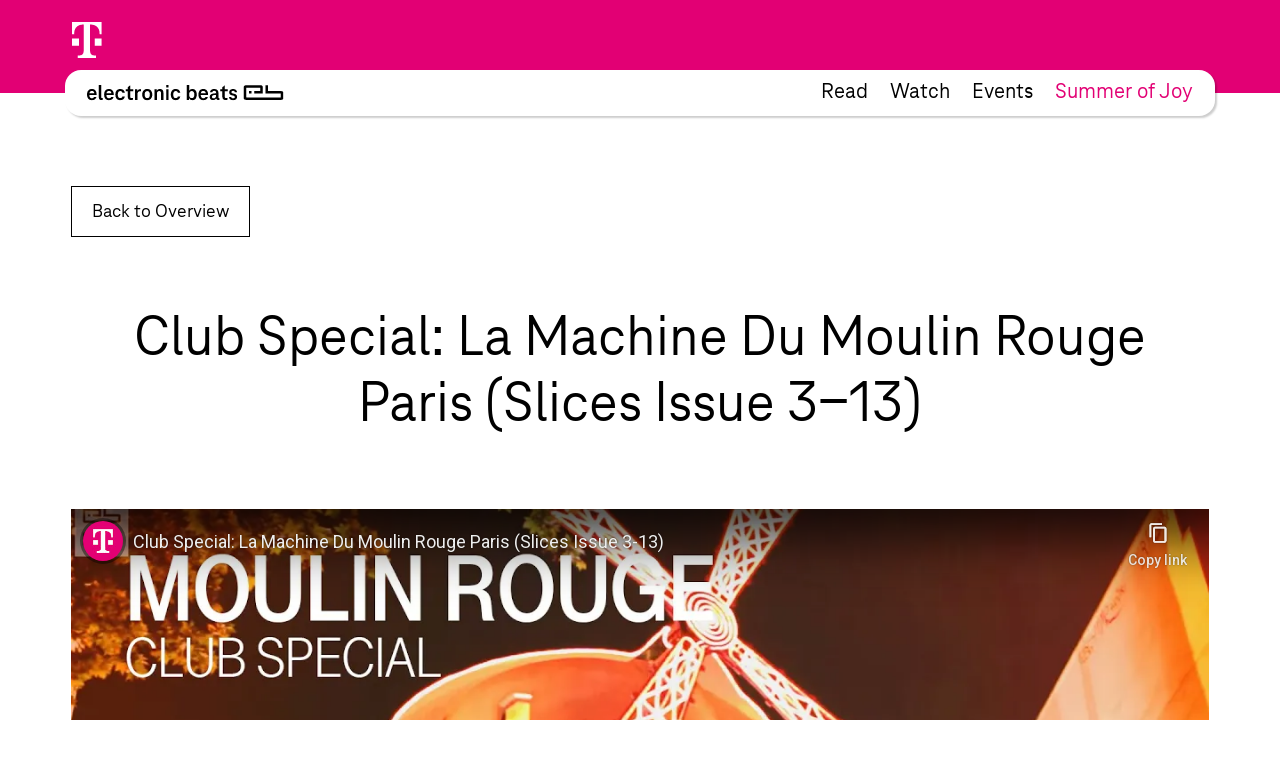

--- FILE ---
content_type: text/html; charset=UTF-8
request_url: https://www.electronicbeats.pl/video/club-special-la-machine-du-moulin-rouge-paris-slices-issue-3-13/
body_size: 18820
content:
<!doctype html>
<html lang="pl-PL">
  <head>
  <meta charset="utf-8">
  <meta http-equiv="x-ua-compatible" content="ie=edge">
  <meta name="viewport" content="width=device-width, initial-scale=1, shrink-to-fit=no">
<!-- edit un@dom.de 2.6.2025
  <link rel="preload" href="https://www.electronicbeats.net/app/themes/teb/dist/fonts/TeleNeoScreenWeb/WOFF2/TeleNeoWeb-Regular_8aa9d7ea.woff2" as="font" type="font/woff2" crossorigin>
  <link rel="preload" href="https://www.electronicbeats.net/app/themes/teb/dist/fonts/TeleNeoScreenWeb/WOFF/TeleNeoWeb-Regular_41b43bec.woff" as="font" type="font/woff" crossorigin>
  <link rel="preload" href="https://www.electronicbeats.net/app/themes/teb/dist/fonts/TeleNeoScreenWeb/WOFF2/TeleNeoWeb-RegularItalic_bd6af855.woff2" as="font" type="font/woff2" crossorigin>
  <link rel="preload" href="https://www.electronicbeats.net/app/themes/teb/dist/fonts/TeleNeoScreenWeb/WOFF/TeleNeoWeb-RegularItalic_4800a13f.woff" as="font" type="font/woff" crossorigin>
-->

  <link rel="preload" href="/app/themes/teb/resources/assets/fonts/TeleNeoScreenWeb/WOFF2/TeleNeoWeb-Regular.woff2" as="font" type="font/woff2">
  <link rel="preload" href="/app/themes/teb/resources/assets/fonts/TeleNeoScreenWeb/WOFF/TeleNeoWeb-Regular.woff" as="font" type="font/woff">
  <link rel="preload" href="/app/themes/teb/resources/assets/fonts/TeleNeoScreenWeb/WOFF2/TeleNeoWeb-RegularItalic.woff2" as="font" type="font/woff2">
  <link rel="preload" href="/app/themes/teb/resources/assets/fonts/TeleNeoScreenWeb/WOFF/TeleNeoWeb-RegularItalic.woff" as="font" type="font/woff">
<!-- edit end -->

  <link rel="apple-touch-icon-precomposed" sizes="57x57" href="https://www.electronicbeats.net/app/themes/teb/dist/images/favicon/apple-touch-icon-57x57_2395f22c.png" />
  <link rel="apple-touch-icon-precomposed" sizes="114x114" href="https://www.electronicbeats.net/app/themes/teb/dist/images/favicon/apple-touch-icon-114x114_6f830c2f.png" />
  <link rel="apple-touch-icon-precomposed" sizes="72x72" href="https://www.electronicbeats.net/app/themes/teb/dist/images/favicon/apple-touch-icon-72x72_6b1906cb.png" />
  <link rel="apple-touch-icon-precomposed" sizes="144x144" href="https://www.electronicbeats.net/app/themes/teb/dist/images/favicon/apple-touch-icon-144x144_44973b2d.png" />
  <link rel="apple-touch-icon-precomposed" sizes="60x60" href="https://www.electronicbeats.net/app/themes/teb/dist/images/favicon/apple-touch-icon-60x60_2b319e2d.png" />
  <link rel="apple-touch-icon-precomposed" sizes="120x120" href="https://www.electronicbeats.net/app/themes/teb/dist/images/favicon/apple-touch-icon-120x120_4cb37231.png" />
  <link rel="apple-touch-icon-precomposed" sizes="76x76" href="https://www.electronicbeats.net/app/themes/teb/dist/images/favicon/apple-touch-icon-76x76_777f47ca.png" />
  <link rel="apple-touch-icon-precomposed" sizes="152x152" href="https://www.electronicbeats.net/app/themes/teb/dist/images/favicon/apple-touch-icon-152x152_595b0e88.png" />
  <link rel="apple-touch-icon-precomposed" sizes="180x180" href="https://www.electronicbeats.net/app/themes/teb/dist/images/favicon/apple-touch-icon-180x180_e148d4ca.png" />
  <link rel="icon" type="image/png" href="https://www.electronicbeats.net/app/themes/teb/dist/images/favicon/favicon-196x196_6fe6180a.png" sizes="196x196" />
  <link rel="icon" type="image/png" href="https://www.electronicbeats.net/app/themes/teb/dist/images/favicon/favicon-96x96_fefabae9.png" sizes="96x96" />
  <link rel="icon" type="image/png" href="https://www.electronicbeats.net/app/themes/teb/dist/images/favicon/favicon-32x32_f66ff213.png" sizes="32x32" />
  <link rel="icon" type="image/png" href="https://www.electronicbeats.net/app/themes/teb/dist/images/favicon/favicon-16x16_e79ab5c0.png" sizes="16x16" />
  <link rel="icon" type="image/png" href="https://www.electronicbeats.net/app/themes/teb/dist/images/favicon/favicon-128_442bc83d.png" sizes="128x128" />
  <link rel="manifest" href="https://www.electronicbeats.net/app/themes/teb/dist/images/favicon/site_60210b38.webmanifest">
  <link rel="shortcut icon" href="https://www.electronicbeats.net/app/themes/teb/dist/images/favicon/favicon_f58a6da9.ico" />
  <link rel="mask-icon" href="https://www.electronicbeats.net/app/themes/teb/dist/images/favicon/safari-pinned-tab_15f93c22.svg" color="#e20074" />
  <meta name="application-name" content="Telekom Electronic Beats" />
  <meta name="apple-mobile-web-app-title" content="TEB" />
  <meta name="msapplication-config" content="https://www.electronicbeats.net/app/themes/teb/dist/images/favicon/browserconfig_0f5b9443.xml" />
  <meta name="msapplication-TileColor" content="#FFFFFF" />
  <meta name="msapplication-TileImage" content="https://www.electronicbeats.net/app/themes/teb/dist/images/favicon/mstile-144x144_44973b2d.png" />
  <meta name="msapplication-square70x70logo" content="https://www.electronicbeats.net/app/themes/teb/dist/images/favicon/mstile-70x70_442bc83d.png" />
  <meta name="msapplication-square150x150logo" content="https://www.electronicbeats.net/app/themes/teb/dist/images/favicon/mstile-150x150_8ee98a3d.png" />
  <meta name="msapplication-wide310x150logo" content="https://www.electronicbeats.net/app/themes/teb/dist/images/favicon/mstile-310x150_29817389.png" />
  <meta name="msapplication-square310x310logo" content="https://www.electronicbeats.net/app/themes/teb/dist/images/favicon/mstile-310x310_3a2c6784.png" />
  <meta name="theme-color" content="#ffffff">

  <link rel="preload" href="https://www.electronicbeats.net/app/themes/teb/dist/images/telekom-electronic-beats-logo_625f7910.svg" as="image">

  <link rel="preconnect" href="https://res.cloudinary.com/">
  <link rel="preconnect" href="https://www.facebook.com/">
  
  <link rel="preconnect" href="https://cdn.jsdelivr.net/">
  <link rel="preconnect" href="https://unpkg.com/">
  <link rel="preconnect" href="https://cdn.plyr.io/">
  <link rel="preconnect" href="https://cdnjs.cloudflare.com/">
  <link rel="preconnect" href="https://polyfill.io/">
  <link rel="preconnect" href="https://www.googletagmanager.com/">
  <link rel="preconnect" href="https://www.google-analytics.com/">

  <!-- Google Tag Manager -->
  <script>(function(w,d,s,l,i){w[l]=w[l]||[];w[l].push({"gtm.start":
  new Date().getTime(),event:"gtm.js"});var f=d.getElementsByTagName(s)[0],
  j=d.createElement(s),dl=l!="dataLayer"?"&l="+l:"";j.async=true;j.src=
  "https://www.googletagmanager.com/gtm.js?id="+i+dl;f.parentNode.insertBefore(j,f);
  })(window,document,"script","dataLayer","GTM-MN6RLM2");</script>
  <!-- End Google Tag Manager -->

  
<script>
  window.load = () => {
    window.scrollTo(0,88);
  }
</script>
<script defer src="https://unpkg.com/@alpinejs/collapse@3.x.x/dist/cdn.min.js"></script>
<script defer src="https://unpkg.com/alpinejs@3.9.1/dist/cdn.min.js"></script>
  <title>Club Special: La Machine Du Moulin Rouge Paris (Slices Issue 3&#x2d;13) | Electronic Beats Poland</title>

<!-- The SEO Framework by Sybre Waaijer -->
<meta name="robots" content="max-snippet:-1,max-image-preview:standard,max-video-preview:-1" />
<meta name="description" content="The interiors were designed to reflect the original style of Moulin Rouge which is very frilly, very feminine and girly. Generally the aim was to retain that&#8230;" />
<meta property="og:image" content="https://www.electronicbeats.net/app/uploads/sites/5/2020/09/Club-Special-La-Machine-Du-Moulin-Rouge-Paris-Slices-Issue-3-13.jpg" />
<meta property="og:image:width" content="1280" />
<meta property="og:image:height" content="720" />
<meta property="og:locale" content="pl_PL" />
<meta property="og:type" content="article" />
<meta property="og:title" content="Club Special: La Machine Du Moulin Rouge Paris (Slices Issue 3&#x2d;13) | Electronic Beats Poland" />
<meta property="og:description" content="The interiors were designed to reflect the original style of Moulin Rouge which is very frilly, very feminine and girly. Generally the aim was to retain that link, but also to visually distance it&#8230;" />
<meta property="og:url" content="https://www.electronicbeats.pl/video/club-special-la-machine-du-moulin-rouge-paris-slices-issue-3-13/" />
<meta property="og:site_name" content="Electronic Beats Poland" />
<meta property="article:published_time" content="2013-11-05T14:24+00:00" />
<meta property="article:modified_time" content="2013-11-05T14:24+00:00" />
<meta property="og:updated_time" content="2013-11-05T14:24+00:00" />
<meta name="twitter:card" content="summary_large_image" />
<meta name="twitter:title" content="Club Special: La Machine Du Moulin Rouge Paris (Slices Issue 3&#x2d;13) | Electronic Beats Poland" />
<meta name="twitter:description" content="The interiors were designed to reflect the original style of Moulin Rouge which is very frilly, very feminine and girly. Generally the aim was to retain that link, but also to visually distance it&#8230;" />
<meta name="twitter:image" content="https://www.electronicbeats.net/app/uploads/sites/5/2020/09/Club-Special-La-Machine-Du-Moulin-Rouge-Paris-Slices-Issue-3-13.jpg" />
<meta name="twitter:image:width" content="1280" />
<meta name="twitter:image:height" content="720" />
<link rel="canonical" href="https://www.electronicbeats.pl/video/club-special-la-machine-du-moulin-rouge-paris-slices-issue-3-13/" />
<!-- / The SEO Framework by Sybre Waaijer | 3.58ms meta | 0.48ms boot -->

<link rel='dns-prefetch' href='//www.electronicbeats.net' />
<link rel='dns-prefetch' href='//polyfill.io' />
<link rel='dns-prefetch' href='//cdnjs.cloudflare.com' />
<link rel='dns-prefetch' href='//cdn.plyr.io' />
<link rel='dns-prefetch' href='//unpkg.com' />
<link rel='stylesheet' id='borlabs-cookie-css'  href='https://www.electronicbeats.net/app/cache/borlabs-cookie/borlabs-cookie_5_pl.css?ver=2.1.11-8' type='text/css' media='all' />
<link rel='stylesheet' id='sage/main.css-css'  href='https://www.electronicbeats.net/app/themes/teb/dist/styles/main_7cf54e64.css' type='text/css' media='all' />
<link rel='stylesheet' id='plyr.css-css'  href='https://cdn.plyr.io/3.6.2/plyr.css' type='text/css' media='all' />
<link rel='stylesheet' id='Flickity.css-css'  href='https://unpkg.com/flickity@2.2.1/dist/flickity.min.css' type='text/css' media='all' />
<script type='text/javascript' src='https://polyfill.io/v3/polyfill.min.js?flags=gated&#038;rum=true&#038;features=es5%2Ces6%2Ces7%2CIntersectionObserver%2CIntersectionObserverEntry%2Ces2017%2Ces2016%2Ces2015&#038;ver=5.6.1' id='polyfil.io-js'></script>
<script type='text/javascript' src='https://www.electronicbeats.pl/wp-includes/js/jquery/jquery.min.js?ver=3.5.1' id='jquery-core-js'></script>
<script type='text/javascript' src='https://www.electronicbeats.pl/wp-includes/js/jquery/jquery-migrate.min.js?ver=3.3.2' id='jquery-migrate-js'></script>
<link rel="https://api.w.org/" href="https://www.electronicbeats.pl/wp-json/" /><link rel="EditURI" type="application/rsd+xml" title="RSD" href="https://www.electronicbeats.pl/xmlrpc.php?rsd" />
<link rel="wlwmanifest" type="application/wlwmanifest+xml" href="https://www.electronicbeats.pl/wp-includes/wlwmanifest.xml" /> 
<link rel="alternate" type="application/json+oembed" href="https://www.electronicbeats.pl/wp-json/oembed/1.0/embed?url=https%3A%2F%2Fwww.electronicbeats.pl%2Fvideo%2Fclub-special-la-machine-du-moulin-rouge-paris-slices-issue-3-13%2F" />
<link rel="alternate" type="text/xml+oembed" href="https://www.electronicbeats.pl/wp-json/oembed/1.0/embed?url=https%3A%2F%2Fwww.electronicbeats.pl%2Fvideo%2Fclub-special-la-machine-du-moulin-rouge-paris-slices-issue-3-13%2F&#038;format=xml" />
</head>
  <body class="video-template-default single single-video postid-20976 single-format-standard wp-embed-responsive club-special-la-machine-du-moulin-rouge-paris-slices-issue-3-13 app-data index-data singular-data single-data single-video-data single-video-club-special-la-machine-du-moulin-rouge-paris-slices-issue-3-13-data" itemscope itemtype="http://schema.org/WebPage">
            
    <div class="z-nav sticky top-brand-bar-collapsed left-0 right-0 max-w-1440 ml-auto mr-auto">
      <div class="BrandBar bg-magenta h-brand-bar  text-white full-bleed">
  <div class="max-w-1440 mx-auto px-s pt-s flex justify-start items-center">
    <img class="h-36 w-auto ml-brand-banner-logo" src="https://www.electronicbeats.net/app/themes/teb/dist/images/deutsche-telekom-t-logo_10da3240.svg" alt="Deutsche Telekom - erleben was verbindet" width="31" height="36">
  </div>
 </div>
    </div>
    <div class="z-nav sticky top-24 md:top-32 left-0 right-0 pt-32 top max-w-1440 ml-auto mr-auto">
        <header class="MainHeaderV2 flex justify-between items-center bg-white rounded sticky mr-l-fluid ml-l-fluid shadow">
    <a href="https://www.electronicbeats.pl/" class="MainHeaderV2__Brand pl-s-h-fluid" title="Electronic Beats Poland">
      <img class="Image" src="https://www.electronicbeats.net/app/themes/teb/dist/images/telekom-electronic-beats-logo_625f7910.svg" alt="Electronic Beats Poland">
    </a>
          <nav class="MainHeaderV2__Navigation flex text-teaser-h3 hidden md:flex pr-s-h-fluid">
        <div class="menu-mainmenu-container"><ul id="menu-mainmenu-1" class="MainNavV2 flex"><li class="menu-item menu-item-type-post_type menu-item-object-page menu-item-20073 hover:text-magenta mr-s-fluid last:mr-0"><a href="https://www.electronicbeats.pl/features/">Read</a></li>
<li class="menu-item menu-item-type-post_type menu-item-object-page menu-item-22021 hover:text-magenta mr-s-fluid last:mr-0"><a href="https://www.electronicbeats.pl/videos/">Watch</a></li>
<li class="menu-item menu-item-type-post_type menu-item-object-page menu-item-22025 hover:text-magenta mr-s-fluid last:mr-0"><a href="https://www.electronicbeats.pl/wydarzenia/">Events</a></li>
<li class="text-magenta  menu-item-22040 hover:text-magenta mr-s-fluid last:mr-0"><a href="https://summerofjoy.electronicbeats.net">Summer of Joy</a></li>
</ul></div>
      </nav>
        <div class="MainHeaderV2__Button md:hidden pr-m-h-fluid relative" data-mega-button data-action-container="V2" data-action-state="off">
      <div class="MainHeaderV2__Overlay bg-white absolute top-0 right-0 rounded shadow pt-l-fluid"><div class="menu-mainmenu-container"><ul id="menu-mainmenu-2" class="MainNavV2 flex"><li class="menu-item menu-item-type-post_type menu-item-object-page menu-item-20073 hover:text-magenta mr-s-fluid last:mr-0"><a href="https://www.electronicbeats.pl/features/">Read</a></li>
<li class="menu-item menu-item-type-post_type menu-item-object-page menu-item-22021 hover:text-magenta mr-s-fluid last:mr-0"><a href="https://www.electronicbeats.pl/videos/">Watch</a></li>
<li class="menu-item menu-item-type-post_type menu-item-object-page menu-item-22025 hover:text-magenta mr-s-fluid last:mr-0"><a href="https://www.electronicbeats.pl/wydarzenia/">Events</a></li>
<li class="text-magenta  menu-item-22040 hover:text-magenta mr-s-fluid last:mr-0"><a href="https://summerofjoy.electronicbeats.net">Summer of Joy</a></li>
</ul></div></div>
        <div class="MainHeaderV2__Icon"></div>
    </div>
</header>
    </div>
    <div class="Container mt-main-nav-height" role="document">
      <main class="Grid">
        <div class="Grid__Content">
           
<section class="SingleVideo">
  
  <header class="SingleVideo__Header">
    <section class="BackToOverview">
  <div class="BackToOverview__Container">
    <a href="https://www.electronicbeats.pl/videos/" class="BackToOverView__Link Button">Back to Overview</a>
  </div>
</section>
    <header class="Header">
  <h1 class="Header__Title H1">
          Club Special: La Machine Du Moulin Rouge Paris (Slices Issue 3-13)
      </h1>
  </header>
  </header>

  
  <div class="SingleVideo__Main">
    <div class="SingleVideo__Player">
      <div class="Video">
	<div class="Video__Container">
		<div class="Video__Player">
			      	<div class="BorlabsCookie"><div class="_brlbs-content-blocker"> <div class="_brlbs-embed _brlbs-video-youtube"> <img class="_brlbs-thumbnail" src="https://www.electronicbeats.net/app/cache/borlabs-cookie/-cDtb-9SC7E_maxresdefault.jpg" alt="YouTube"> <div class="_brlbs-caption"> <p>By loading the video, you agree to YouTube's privacy policy.<br><a href="https://policies.google.com/privacy?hl=en&gl=en" target="_blank" rel="nofollow noopener noreferrer">Learn more</a></p> <p><a class="_brlbs-btn _brlbs-icon-play-white" href="#" data-borlabs-cookie-unblock role="button">Load video</a></p> <p><label><input type="checkbox" name="unblockAll" value="1" checked> <small>Always unblock YouTube</small></label></p> </div> </div> </div><div class="borlabs-hide" data-borlabs-cookie-type="content-blocker" data-borlabs-cookie-id="youtube"><script type="text/template">PGlmcmFtZSBzcmM9J2h0dHBzOi8vd3d3LnlvdXR1YmUtbm9jb29raWUuY29tL2VtYmVkLy1jRHRiLTlTQzdFJyBhbGxvd2Z1bGxzY3JlZW4gYWxsb3d0cmFuc3BhcmVuY3kgYWxsb3c9J2F1dG9wbGF5JyBlbmFibGVqc2FwaT0nMSc+PC9pZnJhbWU+</script></div></div>
					</div>
	</div>
</div>



    </div>
    <div class="SingleVideo__Content">
      <div class="Content">
    <div class="Content__Wrapper Copy">
                              <p>&#8220;The interiors were designed to reflect the original style of Moulin Rouge which is very frilly, very feminine and girly. Generally the aim was to retain that link, but also to visually distance it from the kind of spaces normally associated with electronic music&#8230;&#8221; — LA MACHINE DU MOULIN ROUGE Club Special, taken from Slices Issue 3-13.</p>
                        </div>
</div>
    </div>
  </div>

  
  <footer class="SingleVideo__Footer">
      <section class="Divider">
  <div class="Divider__Container">
    <h2 class="Divider__Headline">All videos</h2>
  </div>
</section>
      <div class="TeaserList small" data-reload data-posts-per-page="20" data-total="1296" data-paged="1" data-action="load_more_videos">
  <ul class="TeaserList__Items"  data-items >
                <li class="TeaserList__Item">
        <article class="SimpleTeaser SimpleTeaser--small" itemid="https://www.electronicbeats.pl/video/dj-talk-grace-dahl-on-her-journey-skills-track-selection-i-electronic-beats-tv/" itemscope itemtype="http://schema.org/BlogPosting">
  <a href="https://www.electronicbeats.pl/video/dj-talk-grace-dahl-on-her-journey-skills-track-selection-i-electronic-beats-tv/" class="SimpleTeaser__Link">
        <header class="SimpleTeaser__Header">
              <meta itemprop="datePublished" content="21-01-2026">
                    <meta itemprop="dateModified" content="21-01-2026">
                          <meta itemprop="image" content="">
          <div class="SimpleTeaser__Image" itemprop="image">
            <picture>
            <source     media="(max-width: 320px)"
                type="image/jpeg"
                data-srcset="https://res.cloudinary.com/electronic-beats/w_135,h_100,c_fill,q_auto,f_auto,g_auto/stage/uploads/sites/5/2026/01/DJ-Talk-Grace-Dahl-on-Her-Journey-Skills-Track-Selection-I-Electronic-Beats-TV.jpg 1x, https://res.cloudinary.com/electronic-beats/w_270,h_200,c_fill,q_auto,f_auto,g_auto/stage/uploads/sites/5/2026/01/DJ-Talk-Grace-Dahl-on-Her-Journey-Skills-Track-Selection-I-Electronic-Beats-TV.jpg 2x"
            >
                <source     media="(max-width: 500px)"
                type="image/jpeg"
                data-srcset="https://res.cloudinary.com/electronic-beats/w_210,h_160,c_fill,q_auto,f_auto,g_auto/stage/uploads/sites/5/2026/01/DJ-Talk-Grace-Dahl-on-Her-Journey-Skills-Track-Selection-I-Electronic-Beats-TV.jpg 1x, https://res.cloudinary.com/electronic-beats/w_420,h_320,c_fill,q_auto,f_auto,g_auto/stage/uploads/sites/5/2026/01/DJ-Talk-Grace-Dahl-on-Her-Journey-Skills-Track-Selection-I-Electronic-Beats-TV.jpg 2x"
            >
                <source     media="(max-width: 768px)"
                type="image/jpeg"
                data-srcset="https://res.cloudinary.com/electronic-beats/w_210,h_160,c_fill,q_auto,f_auto,g_auto/stage/uploads/sites/5/2026/01/DJ-Talk-Grace-Dahl-on-Her-Journey-Skills-Track-Selection-I-Electronic-Beats-TV.jpg 1x, https://res.cloudinary.com/electronic-beats/w_420,h_320,c_fill,q_auto,f_auto,g_auto/stage/uploads/sites/5/2026/01/DJ-Talk-Grace-Dahl-on-Her-Journey-Skills-Track-Selection-I-Electronic-Beats-TV.jpg 2x"
            >
                <source     media="(max-width: 1024px)"
                type="image/jpeg"
                data-srcset="https://res.cloudinary.com/electronic-beats/w_210,h_160,c_fill,q_auto,f_auto,g_auto/stage/uploads/sites/5/2026/01/DJ-Talk-Grace-Dahl-on-Her-Journey-Skills-Track-Selection-I-Electronic-Beats-TV.jpg 1x, https://res.cloudinary.com/electronic-beats/w_420,h_320,c_fill,q_auto,f_auto,g_auto/stage/uploads/sites/5/2026/01/DJ-Talk-Grace-Dahl-on-Her-Journey-Skills-Track-Selection-I-Electronic-Beats-TV.jpg 2x"
            >
                <source     media="(max-width: 1440px)"
                type="image/jpeg"
                data-srcset="https://res.cloudinary.com/electronic-beats/w_240,h_180,c_fill,q_auto,f_auto,g_auto/stage/uploads/sites/5/2026/01/DJ-Talk-Grace-Dahl-on-Her-Journey-Skills-Track-Selection-I-Electronic-Beats-TV.jpg 1x, https://res.cloudinary.com/electronic-beats/w_480,h_360,c_fill,q_auto,f_auto,g_auto/stage/uploads/sites/5/2026/01/DJ-Talk-Grace-Dahl-on-Her-Journey-Skills-Track-Selection-I-Electronic-Beats-TV.jpg 2x"
            >
                <source     media="(min-width: 1440px)"
                type="image/jpeg"
                data-srcset="https://res.cloudinary.com/electronic-beats/w_240,h_180,c_fill,q_auto,f_auto,g_auto/stage/uploads/sites/5/2026/01/DJ-Talk-Grace-Dahl-on-Her-Journey-Skills-Track-Selection-I-Electronic-Beats-TV.jpg 1x, https://res.cloudinary.com/electronic-beats/w_480,h_360,c_fill,q_auto,f_auto,g_auto/stage/uploads/sites/5/2026/01/DJ-Talk-Grace-Dahl-on-Her-Journey-Skills-Track-Selection-I-Electronic-Beats-TV.jpg 2x"
            >
            <img
            data-src="https://res.cloudinary.com/electronic-beats/stage/uploads/sites/5/2026/01/DJ-Talk-Grace-Dahl-on-Her-Journey-Skills-Track-Selection-I-Electronic-Beats-TV.jpg"
        alt=""
    width="1280"
    height="720"
    class="Image lazyload"
>
</picture>

                      </div>
          </header>
    <h2 class="SimpleTeaser__Headline" itemprop="headline">
      DJ Talk: Grace Dahl on Her Journey, Skills &amp; Track Selection I Electronic Beats TV
    </h2>
  </a>
</article>
      </li>
           <li class="TeaserList__Item">
        <article class="SimpleTeaser SimpleTeaser--small" itemid="https://www.electronicbeats.pl/video/turning-lego-bricks-into-music-machines-electronic-beats-tv/" itemscope itemtype="http://schema.org/BlogPosting">
  <a href="https://www.electronicbeats.pl/video/turning-lego-bricks-into-music-machines-electronic-beats-tv/" class="SimpleTeaser__Link">
        <header class="SimpleTeaser__Header">
              <meta itemprop="datePublished" content="20-01-2026">
                    <meta itemprop="dateModified" content="20-01-2026">
                          <meta itemprop="image" content="">
          <div class="SimpleTeaser__Image" itemprop="image">
            <picture>
            <source     media="(max-width: 320px)"
                type="image/jpeg"
                data-srcset="https://res.cloudinary.com/electronic-beats/w_135,h_100,c_fill,q_auto,f_auto,g_auto/stage/uploads/sites/5/2026/01/Turning-LEGO-Bricks-Into-Music-Machines-Electronic-Beats-TV.jpg 1x, https://res.cloudinary.com/electronic-beats/w_270,h_200,c_fill,q_auto,f_auto,g_auto/stage/uploads/sites/5/2026/01/Turning-LEGO-Bricks-Into-Music-Machines-Electronic-Beats-TV.jpg 2x"
            >
                <source     media="(max-width: 500px)"
                type="image/jpeg"
                data-srcset="https://res.cloudinary.com/electronic-beats/w_210,h_160,c_fill,q_auto,f_auto,g_auto/stage/uploads/sites/5/2026/01/Turning-LEGO-Bricks-Into-Music-Machines-Electronic-Beats-TV.jpg 1x, https://res.cloudinary.com/electronic-beats/w_420,h_320,c_fill,q_auto,f_auto,g_auto/stage/uploads/sites/5/2026/01/Turning-LEGO-Bricks-Into-Music-Machines-Electronic-Beats-TV.jpg 2x"
            >
                <source     media="(max-width: 768px)"
                type="image/jpeg"
                data-srcset="https://res.cloudinary.com/electronic-beats/w_210,h_160,c_fill,q_auto,f_auto,g_auto/stage/uploads/sites/5/2026/01/Turning-LEGO-Bricks-Into-Music-Machines-Electronic-Beats-TV.jpg 1x, https://res.cloudinary.com/electronic-beats/w_420,h_320,c_fill,q_auto,f_auto,g_auto/stage/uploads/sites/5/2026/01/Turning-LEGO-Bricks-Into-Music-Machines-Electronic-Beats-TV.jpg 2x"
            >
                <source     media="(max-width: 1024px)"
                type="image/jpeg"
                data-srcset="https://res.cloudinary.com/electronic-beats/w_210,h_160,c_fill,q_auto,f_auto,g_auto/stage/uploads/sites/5/2026/01/Turning-LEGO-Bricks-Into-Music-Machines-Electronic-Beats-TV.jpg 1x, https://res.cloudinary.com/electronic-beats/w_420,h_320,c_fill,q_auto,f_auto,g_auto/stage/uploads/sites/5/2026/01/Turning-LEGO-Bricks-Into-Music-Machines-Electronic-Beats-TV.jpg 2x"
            >
                <source     media="(max-width: 1440px)"
                type="image/jpeg"
                data-srcset="https://res.cloudinary.com/electronic-beats/w_240,h_180,c_fill,q_auto,f_auto,g_auto/stage/uploads/sites/5/2026/01/Turning-LEGO-Bricks-Into-Music-Machines-Electronic-Beats-TV.jpg 1x, https://res.cloudinary.com/electronic-beats/w_480,h_360,c_fill,q_auto,f_auto,g_auto/stage/uploads/sites/5/2026/01/Turning-LEGO-Bricks-Into-Music-Machines-Electronic-Beats-TV.jpg 2x"
            >
                <source     media="(min-width: 1440px)"
                type="image/jpeg"
                data-srcset="https://res.cloudinary.com/electronic-beats/w_240,h_180,c_fill,q_auto,f_auto,g_auto/stage/uploads/sites/5/2026/01/Turning-LEGO-Bricks-Into-Music-Machines-Electronic-Beats-TV.jpg 1x, https://res.cloudinary.com/electronic-beats/w_480,h_360,c_fill,q_auto,f_auto,g_auto/stage/uploads/sites/5/2026/01/Turning-LEGO-Bricks-Into-Music-Machines-Electronic-Beats-TV.jpg 2x"
            >
            <img
            data-src="https://res.cloudinary.com/electronic-beats/stage/uploads/sites/5/2026/01/Turning-LEGO-Bricks-Into-Music-Machines-Electronic-Beats-TV.jpg"
        alt=""
    width="1280"
    height="720"
    class="Image lazyload"
>
</picture>

                      </div>
          </header>
    <h2 class="SimpleTeaser__Headline" itemprop="headline">
      Turning LEGO Bricks Into Music Machines (Electronic Beats TV)
    </h2>
  </a>
</article>
      </li>
           <li class="TeaserList__Item">
        <article class="SimpleTeaser SimpleTeaser--small" itemid="https://www.electronicbeats.pl/video/can-you-identify-this-liquid-drum-bass-track/" itemscope itemtype="http://schema.org/BlogPosting">
  <a href="https://www.electronicbeats.pl/video/can-you-identify-this-liquid-drum-bass-track/" class="SimpleTeaser__Link">
        <header class="SimpleTeaser__Header">
              <meta itemprop="datePublished" content="15-01-2026">
                    <meta itemprop="dateModified" content="15-01-2026">
                          <meta itemprop="image" content="">
          <div class="SimpleTeaser__Image" itemprop="image">
            <picture>
            <source     media="(max-width: 320px)"
                type="image/jpeg"
                data-srcset="https://res.cloudinary.com/electronic-beats/w_135,h_100,c_fill,q_auto,f_auto,g_auto/stage/uploads/sites/5/2026/01/Can-You-Identify-This-Liquid-Drum-Bass-Track.jpg 1x, https://res.cloudinary.com/electronic-beats/w_270,h_200,c_fill,q_auto,f_auto,g_auto/stage/uploads/sites/5/2026/01/Can-You-Identify-This-Liquid-Drum-Bass-Track.jpg 2x"
            >
                <source     media="(max-width: 500px)"
                type="image/jpeg"
                data-srcset="https://res.cloudinary.com/electronic-beats/w_210,h_160,c_fill,q_auto,f_auto,g_auto/stage/uploads/sites/5/2026/01/Can-You-Identify-This-Liquid-Drum-Bass-Track.jpg 1x, https://res.cloudinary.com/electronic-beats/w_420,h_320,c_fill,q_auto,f_auto,g_auto/stage/uploads/sites/5/2026/01/Can-You-Identify-This-Liquid-Drum-Bass-Track.jpg 2x"
            >
                <source     media="(max-width: 768px)"
                type="image/jpeg"
                data-srcset="https://res.cloudinary.com/electronic-beats/w_210,h_160,c_fill,q_auto,f_auto,g_auto/stage/uploads/sites/5/2026/01/Can-You-Identify-This-Liquid-Drum-Bass-Track.jpg 1x, https://res.cloudinary.com/electronic-beats/w_420,h_320,c_fill,q_auto,f_auto,g_auto/stage/uploads/sites/5/2026/01/Can-You-Identify-This-Liquid-Drum-Bass-Track.jpg 2x"
            >
                <source     media="(max-width: 1024px)"
                type="image/jpeg"
                data-srcset="https://res.cloudinary.com/electronic-beats/w_210,h_160,c_fill,q_auto,f_auto,g_auto/stage/uploads/sites/5/2026/01/Can-You-Identify-This-Liquid-Drum-Bass-Track.jpg 1x, https://res.cloudinary.com/electronic-beats/w_420,h_320,c_fill,q_auto,f_auto,g_auto/stage/uploads/sites/5/2026/01/Can-You-Identify-This-Liquid-Drum-Bass-Track.jpg 2x"
            >
                <source     media="(max-width: 1440px)"
                type="image/jpeg"
                data-srcset="https://res.cloudinary.com/electronic-beats/w_240,h_180,c_fill,q_auto,f_auto,g_auto/stage/uploads/sites/5/2026/01/Can-You-Identify-This-Liquid-Drum-Bass-Track.jpg 1x, https://res.cloudinary.com/electronic-beats/w_480,h_360,c_fill,q_auto,f_auto,g_auto/stage/uploads/sites/5/2026/01/Can-You-Identify-This-Liquid-Drum-Bass-Track.jpg 2x"
            >
                <source     media="(min-width: 1440px)"
                type="image/jpeg"
                data-srcset="https://res.cloudinary.com/electronic-beats/w_240,h_180,c_fill,q_auto,f_auto,g_auto/stage/uploads/sites/5/2026/01/Can-You-Identify-This-Liquid-Drum-Bass-Track.jpg 1x, https://res.cloudinary.com/electronic-beats/w_480,h_360,c_fill,q_auto,f_auto,g_auto/stage/uploads/sites/5/2026/01/Can-You-Identify-This-Liquid-Drum-Bass-Track.jpg 2x"
            >
            <img
            data-src="https://res.cloudinary.com/electronic-beats/stage/uploads/sites/5/2026/01/Can-You-Identify-This-Liquid-Drum-Bass-Track.jpg"
        alt=""
    width="1280"
    height="720"
    class="Image lazyload"
>
</picture>

                      </div>
          </header>
    <h2 class="SimpleTeaser__Headline" itemprop="headline">
      Can You Identify This Liquid Drum &amp; Bass Track?
    </h2>
  </a>
</article>
      </li>
           <li class="TeaserList__Item">
        <article class="SimpleTeaser SimpleTeaser--small" itemid="https://www.electronicbeats.pl/video/dasha-rush-les-territoires-ephemeres-sound-movement-visuals-electronic-beats-tv/" itemscope itemtype="http://schema.org/BlogPosting">
  <a href="https://www.electronicbeats.pl/video/dasha-rush-les-territoires-ephemeres-sound-movement-visuals-electronic-beats-tv/" class="SimpleTeaser__Link">
        <header class="SimpleTeaser__Header">
              <meta itemprop="datePublished" content="13-01-2026">
                    <meta itemprop="dateModified" content="13-01-2026">
                          <meta itemprop="image" content="">
          <div class="SimpleTeaser__Image" itemprop="image">
            <picture>
            <source     media="(max-width: 320px)"
                type="image/jpeg"
                data-srcset="https://res.cloudinary.com/electronic-beats/w_135,h_100,c_fill,q_auto,f_auto,g_auto/stage/uploads/sites/5/2026/01/Dasha-Rush-Les-Territoires-Ephemeres-Sound-Movement-Visuals-Electronic-Beats-TV.jpg 1x, https://res.cloudinary.com/electronic-beats/w_270,h_200,c_fill,q_auto,f_auto,g_auto/stage/uploads/sites/5/2026/01/Dasha-Rush-Les-Territoires-Ephemeres-Sound-Movement-Visuals-Electronic-Beats-TV.jpg 2x"
            >
                <source     media="(max-width: 500px)"
                type="image/jpeg"
                data-srcset="https://res.cloudinary.com/electronic-beats/w_210,h_160,c_fill,q_auto,f_auto,g_auto/stage/uploads/sites/5/2026/01/Dasha-Rush-Les-Territoires-Ephemeres-Sound-Movement-Visuals-Electronic-Beats-TV.jpg 1x, https://res.cloudinary.com/electronic-beats/w_420,h_320,c_fill,q_auto,f_auto,g_auto/stage/uploads/sites/5/2026/01/Dasha-Rush-Les-Territoires-Ephemeres-Sound-Movement-Visuals-Electronic-Beats-TV.jpg 2x"
            >
                <source     media="(max-width: 768px)"
                type="image/jpeg"
                data-srcset="https://res.cloudinary.com/electronic-beats/w_210,h_160,c_fill,q_auto,f_auto,g_auto/stage/uploads/sites/5/2026/01/Dasha-Rush-Les-Territoires-Ephemeres-Sound-Movement-Visuals-Electronic-Beats-TV.jpg 1x, https://res.cloudinary.com/electronic-beats/w_420,h_320,c_fill,q_auto,f_auto,g_auto/stage/uploads/sites/5/2026/01/Dasha-Rush-Les-Territoires-Ephemeres-Sound-Movement-Visuals-Electronic-Beats-TV.jpg 2x"
            >
                <source     media="(max-width: 1024px)"
                type="image/jpeg"
                data-srcset="https://res.cloudinary.com/electronic-beats/w_210,h_160,c_fill,q_auto,f_auto,g_auto/stage/uploads/sites/5/2026/01/Dasha-Rush-Les-Territoires-Ephemeres-Sound-Movement-Visuals-Electronic-Beats-TV.jpg 1x, https://res.cloudinary.com/electronic-beats/w_420,h_320,c_fill,q_auto,f_auto,g_auto/stage/uploads/sites/5/2026/01/Dasha-Rush-Les-Territoires-Ephemeres-Sound-Movement-Visuals-Electronic-Beats-TV.jpg 2x"
            >
                <source     media="(max-width: 1440px)"
                type="image/jpeg"
                data-srcset="https://res.cloudinary.com/electronic-beats/w_240,h_180,c_fill,q_auto,f_auto,g_auto/stage/uploads/sites/5/2026/01/Dasha-Rush-Les-Territoires-Ephemeres-Sound-Movement-Visuals-Electronic-Beats-TV.jpg 1x, https://res.cloudinary.com/electronic-beats/w_480,h_360,c_fill,q_auto,f_auto,g_auto/stage/uploads/sites/5/2026/01/Dasha-Rush-Les-Territoires-Ephemeres-Sound-Movement-Visuals-Electronic-Beats-TV.jpg 2x"
            >
                <source     media="(min-width: 1440px)"
                type="image/jpeg"
                data-srcset="https://res.cloudinary.com/electronic-beats/w_240,h_180,c_fill,q_auto,f_auto,g_auto/stage/uploads/sites/5/2026/01/Dasha-Rush-Les-Territoires-Ephemeres-Sound-Movement-Visuals-Electronic-Beats-TV.jpg 1x, https://res.cloudinary.com/electronic-beats/w_480,h_360,c_fill,q_auto,f_auto,g_auto/stage/uploads/sites/5/2026/01/Dasha-Rush-Les-Territoires-Ephemeres-Sound-Movement-Visuals-Electronic-Beats-TV.jpg 2x"
            >
            <img
            data-src="https://res.cloudinary.com/electronic-beats/stage/uploads/sites/5/2026/01/Dasha-Rush-Les-Territoires-Ephemeres-Sound-Movement-Visuals-Electronic-Beats-TV.jpg"
        alt=""
    width="1280"
    height="720"
    class="Image lazyload"
>
</picture>

                      </div>
          </header>
    <h2 class="SimpleTeaser__Headline" itemprop="headline">
      Dasha Rush – Les Territoires Éphémères | Sound, Movement, Visuals (Electronic Beats TV)
    </h2>
  </a>
</article>
      </li>
           <li class="TeaserList__Item">
        <article class="SimpleTeaser SimpleTeaser--small" itemid="https://www.electronicbeats.pl/video/nene-h-how-to-get-modular-vibes-in-ableton/" itemscope itemtype="http://schema.org/BlogPosting">
  <a href="https://www.electronicbeats.pl/video/nene-h-how-to-get-modular-vibes-in-ableton/" class="SimpleTeaser__Link">
        <header class="SimpleTeaser__Header">
              <meta itemprop="datePublished" content="07-01-2026">
                    <meta itemprop="dateModified" content="07-01-2026">
                          <meta itemprop="image" content="">
          <div class="SimpleTeaser__Image" itemprop="image">
            <picture>
            <source     media="(max-width: 320px)"
                type="image/jpeg"
                data-srcset="https://res.cloudinary.com/electronic-beats/w_135,h_100,c_fill,q_auto,f_auto,g_auto/stage/uploads/sites/5/2026/01/Nene-H-How-to-Get-Modular-Vibes-in-Ableton.jpg 1x, https://res.cloudinary.com/electronic-beats/w_270,h_200,c_fill,q_auto,f_auto,g_auto/stage/uploads/sites/5/2026/01/Nene-H-How-to-Get-Modular-Vibes-in-Ableton.jpg 2x"
            >
                <source     media="(max-width: 500px)"
                type="image/jpeg"
                data-srcset="https://res.cloudinary.com/electronic-beats/w_210,h_160,c_fill,q_auto,f_auto,g_auto/stage/uploads/sites/5/2026/01/Nene-H-How-to-Get-Modular-Vibes-in-Ableton.jpg 1x, https://res.cloudinary.com/electronic-beats/w_420,h_320,c_fill,q_auto,f_auto,g_auto/stage/uploads/sites/5/2026/01/Nene-H-How-to-Get-Modular-Vibes-in-Ableton.jpg 2x"
            >
                <source     media="(max-width: 768px)"
                type="image/jpeg"
                data-srcset="https://res.cloudinary.com/electronic-beats/w_210,h_160,c_fill,q_auto,f_auto,g_auto/stage/uploads/sites/5/2026/01/Nene-H-How-to-Get-Modular-Vibes-in-Ableton.jpg 1x, https://res.cloudinary.com/electronic-beats/w_420,h_320,c_fill,q_auto,f_auto,g_auto/stage/uploads/sites/5/2026/01/Nene-H-How-to-Get-Modular-Vibes-in-Ableton.jpg 2x"
            >
                <source     media="(max-width: 1024px)"
                type="image/jpeg"
                data-srcset="https://res.cloudinary.com/electronic-beats/w_210,h_160,c_fill,q_auto,f_auto,g_auto/stage/uploads/sites/5/2026/01/Nene-H-How-to-Get-Modular-Vibes-in-Ableton.jpg 1x, https://res.cloudinary.com/electronic-beats/w_420,h_320,c_fill,q_auto,f_auto,g_auto/stage/uploads/sites/5/2026/01/Nene-H-How-to-Get-Modular-Vibes-in-Ableton.jpg 2x"
            >
                <source     media="(max-width: 1440px)"
                type="image/jpeg"
                data-srcset="https://res.cloudinary.com/electronic-beats/w_240,h_180,c_fill,q_auto,f_auto,g_auto/stage/uploads/sites/5/2026/01/Nene-H-How-to-Get-Modular-Vibes-in-Ableton.jpg 1x, https://res.cloudinary.com/electronic-beats/w_480,h_360,c_fill,q_auto,f_auto,g_auto/stage/uploads/sites/5/2026/01/Nene-H-How-to-Get-Modular-Vibes-in-Ableton.jpg 2x"
            >
                <source     media="(min-width: 1440px)"
                type="image/jpeg"
                data-srcset="https://res.cloudinary.com/electronic-beats/w_240,h_180,c_fill,q_auto,f_auto,g_auto/stage/uploads/sites/5/2026/01/Nene-H-How-to-Get-Modular-Vibes-in-Ableton.jpg 1x, https://res.cloudinary.com/electronic-beats/w_480,h_360,c_fill,q_auto,f_auto,g_auto/stage/uploads/sites/5/2026/01/Nene-H-How-to-Get-Modular-Vibes-in-Ableton.jpg 2x"
            >
            <img
            data-src="https://res.cloudinary.com/electronic-beats/stage/uploads/sites/5/2026/01/Nene-H-How-to-Get-Modular-Vibes-in-Ableton.jpg"
        alt=""
    width="1280"
    height="720"
    class="Image lazyload"
>
</picture>

                      </div>
          </header>
    <h2 class="SimpleTeaser__Headline" itemprop="headline">
      Nene H - How to Get Modular Vibes in Ableton
    </h2>
  </a>
</article>
      </li>
           <li class="TeaserList__Item">
        <article class="SimpleTeaser SimpleTeaser--small" itemid="https://www.electronicbeats.pl/video/budino-psychedelic-dj-magic-that-takes-you-on-a-cosmic-journey/" itemscope itemtype="http://schema.org/BlogPosting">
  <a href="https://www.electronicbeats.pl/video/budino-psychedelic-dj-magic-that-takes-you-on-a-cosmic-journey/" class="SimpleTeaser__Link">
        <header class="SimpleTeaser__Header">
              <meta itemprop="datePublished" content="06-01-2026">
                    <meta itemprop="dateModified" content="06-01-2026">
                          <meta itemprop="image" content="">
          <div class="SimpleTeaser__Image" itemprop="image">
            <picture>
            <source     media="(max-width: 320px)"
                type="image/jpeg"
                data-srcset="https://res.cloudinary.com/electronic-beats/w_135,h_100,c_fill,q_auto,f_auto,g_auto/stage/uploads/sites/5/2026/01/Budino-Psychedelic-DJ-Magic-That-Takes-You-on-a-Cosmic-Journey.jpg 1x, https://res.cloudinary.com/electronic-beats/w_270,h_200,c_fill,q_auto,f_auto,g_auto/stage/uploads/sites/5/2026/01/Budino-Psychedelic-DJ-Magic-That-Takes-You-on-a-Cosmic-Journey.jpg 2x"
            >
                <source     media="(max-width: 500px)"
                type="image/jpeg"
                data-srcset="https://res.cloudinary.com/electronic-beats/w_210,h_160,c_fill,q_auto,f_auto,g_auto/stage/uploads/sites/5/2026/01/Budino-Psychedelic-DJ-Magic-That-Takes-You-on-a-Cosmic-Journey.jpg 1x, https://res.cloudinary.com/electronic-beats/w_420,h_320,c_fill,q_auto,f_auto,g_auto/stage/uploads/sites/5/2026/01/Budino-Psychedelic-DJ-Magic-That-Takes-You-on-a-Cosmic-Journey.jpg 2x"
            >
                <source     media="(max-width: 768px)"
                type="image/jpeg"
                data-srcset="https://res.cloudinary.com/electronic-beats/w_210,h_160,c_fill,q_auto,f_auto,g_auto/stage/uploads/sites/5/2026/01/Budino-Psychedelic-DJ-Magic-That-Takes-You-on-a-Cosmic-Journey.jpg 1x, https://res.cloudinary.com/electronic-beats/w_420,h_320,c_fill,q_auto,f_auto,g_auto/stage/uploads/sites/5/2026/01/Budino-Psychedelic-DJ-Magic-That-Takes-You-on-a-Cosmic-Journey.jpg 2x"
            >
                <source     media="(max-width: 1024px)"
                type="image/jpeg"
                data-srcset="https://res.cloudinary.com/electronic-beats/w_210,h_160,c_fill,q_auto,f_auto,g_auto/stage/uploads/sites/5/2026/01/Budino-Psychedelic-DJ-Magic-That-Takes-You-on-a-Cosmic-Journey.jpg 1x, https://res.cloudinary.com/electronic-beats/w_420,h_320,c_fill,q_auto,f_auto,g_auto/stage/uploads/sites/5/2026/01/Budino-Psychedelic-DJ-Magic-That-Takes-You-on-a-Cosmic-Journey.jpg 2x"
            >
                <source     media="(max-width: 1440px)"
                type="image/jpeg"
                data-srcset="https://res.cloudinary.com/electronic-beats/w_240,h_180,c_fill,q_auto,f_auto,g_auto/stage/uploads/sites/5/2026/01/Budino-Psychedelic-DJ-Magic-That-Takes-You-on-a-Cosmic-Journey.jpg 1x, https://res.cloudinary.com/electronic-beats/w_480,h_360,c_fill,q_auto,f_auto,g_auto/stage/uploads/sites/5/2026/01/Budino-Psychedelic-DJ-Magic-That-Takes-You-on-a-Cosmic-Journey.jpg 2x"
            >
                <source     media="(min-width: 1440px)"
                type="image/jpeg"
                data-srcset="https://res.cloudinary.com/electronic-beats/w_240,h_180,c_fill,q_auto,f_auto,g_auto/stage/uploads/sites/5/2026/01/Budino-Psychedelic-DJ-Magic-That-Takes-You-on-a-Cosmic-Journey.jpg 1x, https://res.cloudinary.com/electronic-beats/w_480,h_360,c_fill,q_auto,f_auto,g_auto/stage/uploads/sites/5/2026/01/Budino-Psychedelic-DJ-Magic-That-Takes-You-on-a-Cosmic-Journey.jpg 2x"
            >
            <img
            data-src="https://res.cloudinary.com/electronic-beats/stage/uploads/sites/5/2026/01/Budino-Psychedelic-DJ-Magic-That-Takes-You-on-a-Cosmic-Journey.jpg"
        alt=""
    width="1280"
    height="720"
    class="Image lazyload"
>
</picture>

                      </div>
          </header>
    <h2 class="SimpleTeaser__Headline" itemprop="headline">
      Budino: Psychedelic DJ Magic That Takes You on a Cosmic Journey
    </h2>
  </a>
</article>
      </li>
           <li class="TeaserList__Item">
        <article class="SimpleTeaser SimpleTeaser--small" itemid="https://www.electronicbeats.pl/video/listening-sessions-spekki-webu-brent-jacko-electronic-beats-tv/" itemscope itemtype="http://schema.org/BlogPosting">
  <a href="https://www.electronicbeats.pl/video/listening-sessions-spekki-webu-brent-jacko-electronic-beats-tv/" class="SimpleTeaser__Link">
        <header class="SimpleTeaser__Header">
              <meta itemprop="datePublished" content="23-12-2025">
                    <meta itemprop="dateModified" content="23-12-2025">
                          <meta itemprop="image" content="">
          <div class="SimpleTeaser__Image" itemprop="image">
            <picture>
            <source     media="(max-width: 320px)"
                type="image/jpeg"
                data-srcset="https://res.cloudinary.com/electronic-beats/w_135,h_100,c_fill,q_auto,f_auto,g_auto/stage/uploads/sites/5/2025/12/Listening-Sessions-Spekki-Webu-Brent-Jacko-Electronic-Beats-TV.jpg 1x, https://res.cloudinary.com/electronic-beats/w_270,h_200,c_fill,q_auto,f_auto,g_auto/stage/uploads/sites/5/2025/12/Listening-Sessions-Spekki-Webu-Brent-Jacko-Electronic-Beats-TV.jpg 2x"
            >
                <source     media="(max-width: 500px)"
                type="image/jpeg"
                data-srcset="https://res.cloudinary.com/electronic-beats/w_210,h_160,c_fill,q_auto,f_auto,g_auto/stage/uploads/sites/5/2025/12/Listening-Sessions-Spekki-Webu-Brent-Jacko-Electronic-Beats-TV.jpg 1x, https://res.cloudinary.com/electronic-beats/w_420,h_320,c_fill,q_auto,f_auto,g_auto/stage/uploads/sites/5/2025/12/Listening-Sessions-Spekki-Webu-Brent-Jacko-Electronic-Beats-TV.jpg 2x"
            >
                <source     media="(max-width: 768px)"
                type="image/jpeg"
                data-srcset="https://res.cloudinary.com/electronic-beats/w_210,h_160,c_fill,q_auto,f_auto,g_auto/stage/uploads/sites/5/2025/12/Listening-Sessions-Spekki-Webu-Brent-Jacko-Electronic-Beats-TV.jpg 1x, https://res.cloudinary.com/electronic-beats/w_420,h_320,c_fill,q_auto,f_auto,g_auto/stage/uploads/sites/5/2025/12/Listening-Sessions-Spekki-Webu-Brent-Jacko-Electronic-Beats-TV.jpg 2x"
            >
                <source     media="(max-width: 1024px)"
                type="image/jpeg"
                data-srcset="https://res.cloudinary.com/electronic-beats/w_210,h_160,c_fill,q_auto,f_auto,g_auto/stage/uploads/sites/5/2025/12/Listening-Sessions-Spekki-Webu-Brent-Jacko-Electronic-Beats-TV.jpg 1x, https://res.cloudinary.com/electronic-beats/w_420,h_320,c_fill,q_auto,f_auto,g_auto/stage/uploads/sites/5/2025/12/Listening-Sessions-Spekki-Webu-Brent-Jacko-Electronic-Beats-TV.jpg 2x"
            >
                <source     media="(max-width: 1440px)"
                type="image/jpeg"
                data-srcset="https://res.cloudinary.com/electronic-beats/w_240,h_180,c_fill,q_auto,f_auto,g_auto/stage/uploads/sites/5/2025/12/Listening-Sessions-Spekki-Webu-Brent-Jacko-Electronic-Beats-TV.jpg 1x, https://res.cloudinary.com/electronic-beats/w_480,h_360,c_fill,q_auto,f_auto,g_auto/stage/uploads/sites/5/2025/12/Listening-Sessions-Spekki-Webu-Brent-Jacko-Electronic-Beats-TV.jpg 2x"
            >
                <source     media="(min-width: 1440px)"
                type="image/jpeg"
                data-srcset="https://res.cloudinary.com/electronic-beats/w_240,h_180,c_fill,q_auto,f_auto,g_auto/stage/uploads/sites/5/2025/12/Listening-Sessions-Spekki-Webu-Brent-Jacko-Electronic-Beats-TV.jpg 1x, https://res.cloudinary.com/electronic-beats/w_480,h_360,c_fill,q_auto,f_auto,g_auto/stage/uploads/sites/5/2025/12/Listening-Sessions-Spekki-Webu-Brent-Jacko-Electronic-Beats-TV.jpg 2x"
            >
            <img
            data-src="https://res.cloudinary.com/electronic-beats/stage/uploads/sites/5/2025/12/Listening-Sessions-Spekki-Webu-Brent-Jacko-Electronic-Beats-TV.jpg"
        alt=""
    width="120"
    height="90"
    class="Image lazyload"
>
</picture>

                      </div>
          </header>
    <h2 class="SimpleTeaser__Headline" itemprop="headline">
      Listening Sessions - Spekki Webu &amp; Brent Jacko (Electronic Beats TV)
    </h2>
  </a>
</article>
      </li>
           <li class="TeaserList__Item">
        <article class="SimpleTeaser SimpleTeaser--small" itemid="https://www.electronicbeats.pl/video/tech-talk-vera-grace-how-modular-gear-shapes-her-hypnotic-techno-sound-electronic-beats-tv/" itemscope itemtype="http://schema.org/BlogPosting">
  <a href="https://www.electronicbeats.pl/video/tech-talk-vera-grace-how-modular-gear-shapes-her-hypnotic-techno-sound-electronic-beats-tv/" class="SimpleTeaser__Link">
        <header class="SimpleTeaser__Header">
              <meta itemprop="datePublished" content="04-12-2025">
                    <meta itemprop="dateModified" content="04-12-2025">
                          <meta itemprop="image" content="">
          <div class="SimpleTeaser__Image" itemprop="image">
            <picture>
            <source     media="(max-width: 320px)"
                type="image/jpeg"
                data-srcset="https://res.cloudinary.com/electronic-beats/w_135,h_100,c_fill,q_auto,f_auto,g_auto/stage/uploads/sites/5/2025/12/Tech-Talk-Vera-Grace-How-Modular-Gear-Shapes-Her-Hypnotic-Techno-Sound-Electronic-Beats-TV.jpg 1x, https://res.cloudinary.com/electronic-beats/w_270,h_200,c_fill,q_auto,f_auto,g_auto/stage/uploads/sites/5/2025/12/Tech-Talk-Vera-Grace-How-Modular-Gear-Shapes-Her-Hypnotic-Techno-Sound-Electronic-Beats-TV.jpg 2x"
            >
                <source     media="(max-width: 500px)"
                type="image/jpeg"
                data-srcset="https://res.cloudinary.com/electronic-beats/w_210,h_160,c_fill,q_auto,f_auto,g_auto/stage/uploads/sites/5/2025/12/Tech-Talk-Vera-Grace-How-Modular-Gear-Shapes-Her-Hypnotic-Techno-Sound-Electronic-Beats-TV.jpg 1x, https://res.cloudinary.com/electronic-beats/w_420,h_320,c_fill,q_auto,f_auto,g_auto/stage/uploads/sites/5/2025/12/Tech-Talk-Vera-Grace-How-Modular-Gear-Shapes-Her-Hypnotic-Techno-Sound-Electronic-Beats-TV.jpg 2x"
            >
                <source     media="(max-width: 768px)"
                type="image/jpeg"
                data-srcset="https://res.cloudinary.com/electronic-beats/w_210,h_160,c_fill,q_auto,f_auto,g_auto/stage/uploads/sites/5/2025/12/Tech-Talk-Vera-Grace-How-Modular-Gear-Shapes-Her-Hypnotic-Techno-Sound-Electronic-Beats-TV.jpg 1x, https://res.cloudinary.com/electronic-beats/w_420,h_320,c_fill,q_auto,f_auto,g_auto/stage/uploads/sites/5/2025/12/Tech-Talk-Vera-Grace-How-Modular-Gear-Shapes-Her-Hypnotic-Techno-Sound-Electronic-Beats-TV.jpg 2x"
            >
                <source     media="(max-width: 1024px)"
                type="image/jpeg"
                data-srcset="https://res.cloudinary.com/electronic-beats/w_210,h_160,c_fill,q_auto,f_auto,g_auto/stage/uploads/sites/5/2025/12/Tech-Talk-Vera-Grace-How-Modular-Gear-Shapes-Her-Hypnotic-Techno-Sound-Electronic-Beats-TV.jpg 1x, https://res.cloudinary.com/electronic-beats/w_420,h_320,c_fill,q_auto,f_auto,g_auto/stage/uploads/sites/5/2025/12/Tech-Talk-Vera-Grace-How-Modular-Gear-Shapes-Her-Hypnotic-Techno-Sound-Electronic-Beats-TV.jpg 2x"
            >
                <source     media="(max-width: 1440px)"
                type="image/jpeg"
                data-srcset="https://res.cloudinary.com/electronic-beats/w_240,h_180,c_fill,q_auto,f_auto,g_auto/stage/uploads/sites/5/2025/12/Tech-Talk-Vera-Grace-How-Modular-Gear-Shapes-Her-Hypnotic-Techno-Sound-Electronic-Beats-TV.jpg 1x, https://res.cloudinary.com/electronic-beats/w_480,h_360,c_fill,q_auto,f_auto,g_auto/stage/uploads/sites/5/2025/12/Tech-Talk-Vera-Grace-How-Modular-Gear-Shapes-Her-Hypnotic-Techno-Sound-Electronic-Beats-TV.jpg 2x"
            >
                <source     media="(min-width: 1440px)"
                type="image/jpeg"
                data-srcset="https://res.cloudinary.com/electronic-beats/w_240,h_180,c_fill,q_auto,f_auto,g_auto/stage/uploads/sites/5/2025/12/Tech-Talk-Vera-Grace-How-Modular-Gear-Shapes-Her-Hypnotic-Techno-Sound-Electronic-Beats-TV.jpg 1x, https://res.cloudinary.com/electronic-beats/w_480,h_360,c_fill,q_auto,f_auto,g_auto/stage/uploads/sites/5/2025/12/Tech-Talk-Vera-Grace-How-Modular-Gear-Shapes-Her-Hypnotic-Techno-Sound-Electronic-Beats-TV.jpg 2x"
            >
            <img
            data-src="https://res.cloudinary.com/electronic-beats/stage/uploads/sites/5/2025/12/Tech-Talk-Vera-Grace-How-Modular-Gear-Shapes-Her-Hypnotic-Techno-Sound-Electronic-Beats-TV.jpg"
        alt=""
    width="1280"
    height="720"
    class="Image lazyload"
>
</picture>

                      </div>
          </header>
    <h2 class="SimpleTeaser__Headline" itemprop="headline">
      Tech Talk: Vera Grace - How Modular Gear Shapes Her Hypnotic Techno Sound (Electronic Beats TV)
    </h2>
  </a>
</article>
      </li>
           <li class="TeaserList__Item">
        <article class="SimpleTeaser SimpleTeaser--small" itemid="https://www.electronicbeats.pl/video/inside-the-machines-machinedrum-sps-i-uw-electronic-beats-tv/" itemscope itemtype="http://schema.org/BlogPosting">
  <a href="https://www.electronicbeats.pl/video/inside-the-machines-machinedrum-sps-i-uw-electronic-beats-tv/" class="SimpleTeaser__Link">
        <header class="SimpleTeaser__Header">
              <meta itemprop="datePublished" content="25-11-2025">
                    <meta itemprop="dateModified" content="25-11-2025">
                          <meta itemprop="image" content="">
          <div class="SimpleTeaser__Image" itemprop="image">
            <picture>
            <source     media="(max-width: 320px)"
                type="image/jpeg"
                data-srcset="https://res.cloudinary.com/electronic-beats/w_135,h_100,c_fill,q_auto,f_auto,g_auto/stage/uploads/sites/5/2025/11/Inside-The-Machines-Machinedrum-SPS-I-UW-Electronic-Beats-TV.jpg 1x, https://res.cloudinary.com/electronic-beats/w_270,h_200,c_fill,q_auto,f_auto,g_auto/stage/uploads/sites/5/2025/11/Inside-The-Machines-Machinedrum-SPS-I-UW-Electronic-Beats-TV.jpg 2x"
            >
                <source     media="(max-width: 500px)"
                type="image/jpeg"
                data-srcset="https://res.cloudinary.com/electronic-beats/w_210,h_160,c_fill,q_auto,f_auto,g_auto/stage/uploads/sites/5/2025/11/Inside-The-Machines-Machinedrum-SPS-I-UW-Electronic-Beats-TV.jpg 1x, https://res.cloudinary.com/electronic-beats/w_420,h_320,c_fill,q_auto,f_auto,g_auto/stage/uploads/sites/5/2025/11/Inside-The-Machines-Machinedrum-SPS-I-UW-Electronic-Beats-TV.jpg 2x"
            >
                <source     media="(max-width: 768px)"
                type="image/jpeg"
                data-srcset="https://res.cloudinary.com/electronic-beats/w_210,h_160,c_fill,q_auto,f_auto,g_auto/stage/uploads/sites/5/2025/11/Inside-The-Machines-Machinedrum-SPS-I-UW-Electronic-Beats-TV.jpg 1x, https://res.cloudinary.com/electronic-beats/w_420,h_320,c_fill,q_auto,f_auto,g_auto/stage/uploads/sites/5/2025/11/Inside-The-Machines-Machinedrum-SPS-I-UW-Electronic-Beats-TV.jpg 2x"
            >
                <source     media="(max-width: 1024px)"
                type="image/jpeg"
                data-srcset="https://res.cloudinary.com/electronic-beats/w_210,h_160,c_fill,q_auto,f_auto,g_auto/stage/uploads/sites/5/2025/11/Inside-The-Machines-Machinedrum-SPS-I-UW-Electronic-Beats-TV.jpg 1x, https://res.cloudinary.com/electronic-beats/w_420,h_320,c_fill,q_auto,f_auto,g_auto/stage/uploads/sites/5/2025/11/Inside-The-Machines-Machinedrum-SPS-I-UW-Electronic-Beats-TV.jpg 2x"
            >
                <source     media="(max-width: 1440px)"
                type="image/jpeg"
                data-srcset="https://res.cloudinary.com/electronic-beats/w_240,h_180,c_fill,q_auto,f_auto,g_auto/stage/uploads/sites/5/2025/11/Inside-The-Machines-Machinedrum-SPS-I-UW-Electronic-Beats-TV.jpg 1x, https://res.cloudinary.com/electronic-beats/w_480,h_360,c_fill,q_auto,f_auto,g_auto/stage/uploads/sites/5/2025/11/Inside-The-Machines-Machinedrum-SPS-I-UW-Electronic-Beats-TV.jpg 2x"
            >
                <source     media="(min-width: 1440px)"
                type="image/jpeg"
                data-srcset="https://res.cloudinary.com/electronic-beats/w_240,h_180,c_fill,q_auto,f_auto,g_auto/stage/uploads/sites/5/2025/11/Inside-The-Machines-Machinedrum-SPS-I-UW-Electronic-Beats-TV.jpg 1x, https://res.cloudinary.com/electronic-beats/w_480,h_360,c_fill,q_auto,f_auto,g_auto/stage/uploads/sites/5/2025/11/Inside-The-Machines-Machinedrum-SPS-I-UW-Electronic-Beats-TV.jpg 2x"
            >
            <img
            data-src="https://res.cloudinary.com/electronic-beats/stage/uploads/sites/5/2025/11/Inside-The-Machines-Machinedrum-SPS-I-UW-Electronic-Beats-TV.jpg"
        alt=""
    width="1280"
    height="720"
    class="Image lazyload"
>
</picture>

                      </div>
          </header>
    <h2 class="SimpleTeaser__Headline" itemprop="headline">
      Inside The Machines - Machinedrum SPS-I UW+ (Electronic Beats TV)
    </h2>
  </a>
</article>
      </li>
           <li class="TeaserList__Item">
        <article class="SimpleTeaser SimpleTeaser--small" itemid="https://www.electronicbeats.pl/video/on-point-advice-from-dj-producer-alinka-for-upcoming-music-producers-electronic-beats-tv/" itemscope itemtype="http://schema.org/BlogPosting">
  <a href="https://www.electronicbeats.pl/video/on-point-advice-from-dj-producer-alinka-for-upcoming-music-producers-electronic-beats-tv/" class="SimpleTeaser__Link">
        <header class="SimpleTeaser__Header">
              <meta itemprop="datePublished" content="21-11-2025">
                    <meta itemprop="dateModified" content="21-11-2025">
                          <meta itemprop="image" content="">
          <div class="SimpleTeaser__Image" itemprop="image">
            <picture>
            <source     media="(max-width: 320px)"
                type="image/jpeg"
                data-srcset="https://res.cloudinary.com/electronic-beats/w_135,h_100,c_fill,q_auto,f_auto,g_auto/stage/uploads/sites/5/2025/11/On-Point-Advice-from-DJ-Producer-Alinka-for-Upcoming-Music-Producers-Electronic-Beats-TV.jpg 1x, https://res.cloudinary.com/electronic-beats/w_270,h_200,c_fill,q_auto,f_auto,g_auto/stage/uploads/sites/5/2025/11/On-Point-Advice-from-DJ-Producer-Alinka-for-Upcoming-Music-Producers-Electronic-Beats-TV.jpg 2x"
            >
                <source     media="(max-width: 500px)"
                type="image/jpeg"
                data-srcset="https://res.cloudinary.com/electronic-beats/w_210,h_160,c_fill,q_auto,f_auto,g_auto/stage/uploads/sites/5/2025/11/On-Point-Advice-from-DJ-Producer-Alinka-for-Upcoming-Music-Producers-Electronic-Beats-TV.jpg 1x, https://res.cloudinary.com/electronic-beats/w_420,h_320,c_fill,q_auto,f_auto,g_auto/stage/uploads/sites/5/2025/11/On-Point-Advice-from-DJ-Producer-Alinka-for-Upcoming-Music-Producers-Electronic-Beats-TV.jpg 2x"
            >
                <source     media="(max-width: 768px)"
                type="image/jpeg"
                data-srcset="https://res.cloudinary.com/electronic-beats/w_210,h_160,c_fill,q_auto,f_auto,g_auto/stage/uploads/sites/5/2025/11/On-Point-Advice-from-DJ-Producer-Alinka-for-Upcoming-Music-Producers-Electronic-Beats-TV.jpg 1x, https://res.cloudinary.com/electronic-beats/w_420,h_320,c_fill,q_auto,f_auto,g_auto/stage/uploads/sites/5/2025/11/On-Point-Advice-from-DJ-Producer-Alinka-for-Upcoming-Music-Producers-Electronic-Beats-TV.jpg 2x"
            >
                <source     media="(max-width: 1024px)"
                type="image/jpeg"
                data-srcset="https://res.cloudinary.com/electronic-beats/w_210,h_160,c_fill,q_auto,f_auto,g_auto/stage/uploads/sites/5/2025/11/On-Point-Advice-from-DJ-Producer-Alinka-for-Upcoming-Music-Producers-Electronic-Beats-TV.jpg 1x, https://res.cloudinary.com/electronic-beats/w_420,h_320,c_fill,q_auto,f_auto,g_auto/stage/uploads/sites/5/2025/11/On-Point-Advice-from-DJ-Producer-Alinka-for-Upcoming-Music-Producers-Electronic-Beats-TV.jpg 2x"
            >
                <source     media="(max-width: 1440px)"
                type="image/jpeg"
                data-srcset="https://res.cloudinary.com/electronic-beats/w_240,h_180,c_fill,q_auto,f_auto,g_auto/stage/uploads/sites/5/2025/11/On-Point-Advice-from-DJ-Producer-Alinka-for-Upcoming-Music-Producers-Electronic-Beats-TV.jpg 1x, https://res.cloudinary.com/electronic-beats/w_480,h_360,c_fill,q_auto,f_auto,g_auto/stage/uploads/sites/5/2025/11/On-Point-Advice-from-DJ-Producer-Alinka-for-Upcoming-Music-Producers-Electronic-Beats-TV.jpg 2x"
            >
                <source     media="(min-width: 1440px)"
                type="image/jpeg"
                data-srcset="https://res.cloudinary.com/electronic-beats/w_240,h_180,c_fill,q_auto,f_auto,g_auto/stage/uploads/sites/5/2025/11/On-Point-Advice-from-DJ-Producer-Alinka-for-Upcoming-Music-Producers-Electronic-Beats-TV.jpg 1x, https://res.cloudinary.com/electronic-beats/w_480,h_360,c_fill,q_auto,f_auto,g_auto/stage/uploads/sites/5/2025/11/On-Point-Advice-from-DJ-Producer-Alinka-for-Upcoming-Music-Producers-Electronic-Beats-TV.jpg 2x"
            >
            <img
            data-src="https://res.cloudinary.com/electronic-beats/stage/uploads/sites/5/2025/11/On-Point-Advice-from-DJ-Producer-Alinka-for-Upcoming-Music-Producers-Electronic-Beats-TV.jpg"
        alt=""
    width="1280"
    height="720"
    class="Image lazyload"
>
</picture>

                      </div>
          </header>
    <h2 class="SimpleTeaser__Headline" itemprop="headline">
      On-Point Advice from DJ &amp; Producer Alinka for Upcoming Music Producers (Electronic Beats TV)
    </h2>
  </a>
</article>
      </li>
           <li class="TeaserList__Item">
        <article class="SimpleTeaser SimpleTeaser--small" itemid="https://www.electronicbeats.pl/video/carl-craig-vs-dj-hell-the-electronic-music-challenge-i-17-questions-electronic-beats-tv/" itemscope itemtype="http://schema.org/BlogPosting">
  <a href="https://www.electronicbeats.pl/video/carl-craig-vs-dj-hell-the-electronic-music-challenge-i-17-questions-electronic-beats-tv/" class="SimpleTeaser__Link">
        <header class="SimpleTeaser__Header">
              <meta itemprop="datePublished" content="11-11-2025">
                    <meta itemprop="dateModified" content="11-11-2025">
                          <meta itemprop="image" content="">
          <div class="SimpleTeaser__Image" itemprop="image">
            <picture>
            <source     media="(max-width: 320px)"
                type="image/jpeg"
                data-srcset="https://res.cloudinary.com/electronic-beats/w_135,h_100,c_fill,q_auto,f_auto,g_auto/stage/uploads/sites/5/2025/11/Carl-Craig-vs-DJ-Hell-The-Electronic-Music-Challenge-I-17-Questions-Electronic-Beats-TV.jpg 1x, https://res.cloudinary.com/electronic-beats/w_270,h_200,c_fill,q_auto,f_auto,g_auto/stage/uploads/sites/5/2025/11/Carl-Craig-vs-DJ-Hell-The-Electronic-Music-Challenge-I-17-Questions-Electronic-Beats-TV.jpg 2x"
            >
                <source     media="(max-width: 500px)"
                type="image/jpeg"
                data-srcset="https://res.cloudinary.com/electronic-beats/w_210,h_160,c_fill,q_auto,f_auto,g_auto/stage/uploads/sites/5/2025/11/Carl-Craig-vs-DJ-Hell-The-Electronic-Music-Challenge-I-17-Questions-Electronic-Beats-TV.jpg 1x, https://res.cloudinary.com/electronic-beats/w_420,h_320,c_fill,q_auto,f_auto,g_auto/stage/uploads/sites/5/2025/11/Carl-Craig-vs-DJ-Hell-The-Electronic-Music-Challenge-I-17-Questions-Electronic-Beats-TV.jpg 2x"
            >
                <source     media="(max-width: 768px)"
                type="image/jpeg"
                data-srcset="https://res.cloudinary.com/electronic-beats/w_210,h_160,c_fill,q_auto,f_auto,g_auto/stage/uploads/sites/5/2025/11/Carl-Craig-vs-DJ-Hell-The-Electronic-Music-Challenge-I-17-Questions-Electronic-Beats-TV.jpg 1x, https://res.cloudinary.com/electronic-beats/w_420,h_320,c_fill,q_auto,f_auto,g_auto/stage/uploads/sites/5/2025/11/Carl-Craig-vs-DJ-Hell-The-Electronic-Music-Challenge-I-17-Questions-Electronic-Beats-TV.jpg 2x"
            >
                <source     media="(max-width: 1024px)"
                type="image/jpeg"
                data-srcset="https://res.cloudinary.com/electronic-beats/w_210,h_160,c_fill,q_auto,f_auto,g_auto/stage/uploads/sites/5/2025/11/Carl-Craig-vs-DJ-Hell-The-Electronic-Music-Challenge-I-17-Questions-Electronic-Beats-TV.jpg 1x, https://res.cloudinary.com/electronic-beats/w_420,h_320,c_fill,q_auto,f_auto,g_auto/stage/uploads/sites/5/2025/11/Carl-Craig-vs-DJ-Hell-The-Electronic-Music-Challenge-I-17-Questions-Electronic-Beats-TV.jpg 2x"
            >
                <source     media="(max-width: 1440px)"
                type="image/jpeg"
                data-srcset="https://res.cloudinary.com/electronic-beats/w_240,h_180,c_fill,q_auto,f_auto,g_auto/stage/uploads/sites/5/2025/11/Carl-Craig-vs-DJ-Hell-The-Electronic-Music-Challenge-I-17-Questions-Electronic-Beats-TV.jpg 1x, https://res.cloudinary.com/electronic-beats/w_480,h_360,c_fill,q_auto,f_auto,g_auto/stage/uploads/sites/5/2025/11/Carl-Craig-vs-DJ-Hell-The-Electronic-Music-Challenge-I-17-Questions-Electronic-Beats-TV.jpg 2x"
            >
                <source     media="(min-width: 1440px)"
                type="image/jpeg"
                data-srcset="https://res.cloudinary.com/electronic-beats/w_240,h_180,c_fill,q_auto,f_auto,g_auto/stage/uploads/sites/5/2025/11/Carl-Craig-vs-DJ-Hell-The-Electronic-Music-Challenge-I-17-Questions-Electronic-Beats-TV.jpg 1x, https://res.cloudinary.com/electronic-beats/w_480,h_360,c_fill,q_auto,f_auto,g_auto/stage/uploads/sites/5/2025/11/Carl-Craig-vs-DJ-Hell-The-Electronic-Music-Challenge-I-17-Questions-Electronic-Beats-TV.jpg 2x"
            >
            <img
            data-src="https://res.cloudinary.com/electronic-beats/stage/uploads/sites/5/2025/11/Carl-Craig-vs-DJ-Hell-The-Electronic-Music-Challenge-I-17-Questions-Electronic-Beats-TV.jpg"
        alt=""
    width="1280"
    height="720"
    class="Image lazyload"
>
</picture>

                      </div>
          </header>
    <h2 class="SimpleTeaser__Headline" itemprop="headline">
      Carl Craig vs DJ Hell - The Electronic Music Challenge I 17 Questions (Electronic Beats TV)
    </h2>
  </a>
</article>
      </li>
           <li class="TeaserList__Item">
        <article class="SimpleTeaser SimpleTeaser--small" itemid="https://www.electronicbeats.pl/video/what-does-sound-mean-to-you-mike-grinser-manmade-mastering/" itemscope itemtype="http://schema.org/BlogPosting">
  <a href="https://www.electronicbeats.pl/video/what-does-sound-mean-to-you-mike-grinser-manmade-mastering/" class="SimpleTeaser__Link">
        <header class="SimpleTeaser__Header">
              <meta itemprop="datePublished" content="04-11-2025">
                    <meta itemprop="dateModified" content="04-11-2025">
                          <meta itemprop="image" content="">
          <div class="SimpleTeaser__Image" itemprop="image">
            <picture>
            <source     media="(max-width: 320px)"
                type="image/jpeg"
                data-srcset="https://res.cloudinary.com/electronic-beats/w_135,h_100,c_fill,q_auto,f_auto,g_auto/stage/uploads/sites/5/2025/11/What-does-sound-mean-to-you-Mike-Grinser-Manmade-Mastering.jpg 1x, https://res.cloudinary.com/electronic-beats/w_270,h_200,c_fill,q_auto,f_auto,g_auto/stage/uploads/sites/5/2025/11/What-does-sound-mean-to-you-Mike-Grinser-Manmade-Mastering.jpg 2x"
            >
                <source     media="(max-width: 500px)"
                type="image/jpeg"
                data-srcset="https://res.cloudinary.com/electronic-beats/w_210,h_160,c_fill,q_auto,f_auto,g_auto/stage/uploads/sites/5/2025/11/What-does-sound-mean-to-you-Mike-Grinser-Manmade-Mastering.jpg 1x, https://res.cloudinary.com/electronic-beats/w_420,h_320,c_fill,q_auto,f_auto,g_auto/stage/uploads/sites/5/2025/11/What-does-sound-mean-to-you-Mike-Grinser-Manmade-Mastering.jpg 2x"
            >
                <source     media="(max-width: 768px)"
                type="image/jpeg"
                data-srcset="https://res.cloudinary.com/electronic-beats/w_210,h_160,c_fill,q_auto,f_auto,g_auto/stage/uploads/sites/5/2025/11/What-does-sound-mean-to-you-Mike-Grinser-Manmade-Mastering.jpg 1x, https://res.cloudinary.com/electronic-beats/w_420,h_320,c_fill,q_auto,f_auto,g_auto/stage/uploads/sites/5/2025/11/What-does-sound-mean-to-you-Mike-Grinser-Manmade-Mastering.jpg 2x"
            >
                <source     media="(max-width: 1024px)"
                type="image/jpeg"
                data-srcset="https://res.cloudinary.com/electronic-beats/w_210,h_160,c_fill,q_auto,f_auto,g_auto/stage/uploads/sites/5/2025/11/What-does-sound-mean-to-you-Mike-Grinser-Manmade-Mastering.jpg 1x, https://res.cloudinary.com/electronic-beats/w_420,h_320,c_fill,q_auto,f_auto,g_auto/stage/uploads/sites/5/2025/11/What-does-sound-mean-to-you-Mike-Grinser-Manmade-Mastering.jpg 2x"
            >
                <source     media="(max-width: 1440px)"
                type="image/jpeg"
                data-srcset="https://res.cloudinary.com/electronic-beats/w_240,h_180,c_fill,q_auto,f_auto,g_auto/stage/uploads/sites/5/2025/11/What-does-sound-mean-to-you-Mike-Grinser-Manmade-Mastering.jpg 1x, https://res.cloudinary.com/electronic-beats/w_480,h_360,c_fill,q_auto,f_auto,g_auto/stage/uploads/sites/5/2025/11/What-does-sound-mean-to-you-Mike-Grinser-Manmade-Mastering.jpg 2x"
            >
                <source     media="(min-width: 1440px)"
                type="image/jpeg"
                data-srcset="https://res.cloudinary.com/electronic-beats/w_240,h_180,c_fill,q_auto,f_auto,g_auto/stage/uploads/sites/5/2025/11/What-does-sound-mean-to-you-Mike-Grinser-Manmade-Mastering.jpg 1x, https://res.cloudinary.com/electronic-beats/w_480,h_360,c_fill,q_auto,f_auto,g_auto/stage/uploads/sites/5/2025/11/What-does-sound-mean-to-you-Mike-Grinser-Manmade-Mastering.jpg 2x"
            >
            <img
            data-src="https://res.cloudinary.com/electronic-beats/stage/uploads/sites/5/2025/11/What-does-sound-mean-to-you-Mike-Grinser-Manmade-Mastering.jpg"
        alt=""
    width="1280"
    height="720"
    class="Image lazyload"
>
</picture>

                      </div>
          </header>
    <h2 class="SimpleTeaser__Headline" itemprop="headline">
      What does sound mean to you? Mike Grinser / Manmade Mastering
    </h2>
  </a>
</article>
      </li>
           <li class="TeaserList__Item">
        <article class="SimpleTeaser SimpleTeaser--small" itemid="https://www.electronicbeats.pl/video/tech-talk-dj-producer-nene-h-on-modular-systems-essentials-creative-mindset-eb-tv/" itemscope itemtype="http://schema.org/BlogPosting">
  <a href="https://www.electronicbeats.pl/video/tech-talk-dj-producer-nene-h-on-modular-systems-essentials-creative-mindset-eb-tv/" class="SimpleTeaser__Link">
        <header class="SimpleTeaser__Header">
              <meta itemprop="datePublished" content="14-10-2025">
                    <meta itemprop="dateModified" content="14-10-2025">
                          <meta itemprop="image" content="">
          <div class="SimpleTeaser__Image" itemprop="image">
            <picture>
            <source     media="(max-width: 320px)"
                type="image/jpeg"
                data-srcset="https://res.cloudinary.com/electronic-beats/w_135,h_100,c_fill,q_auto,f_auto,g_auto/stage/uploads/sites/5/2025/10/Tech-Talk-DJ-Producer-Nene-H-on-Modular-Systems-Essentials-Creative-Mindset-EB.TV_.jpg 1x, https://res.cloudinary.com/electronic-beats/w_270,h_200,c_fill,q_auto,f_auto,g_auto/stage/uploads/sites/5/2025/10/Tech-Talk-DJ-Producer-Nene-H-on-Modular-Systems-Essentials-Creative-Mindset-EB.TV_.jpg 2x"
            >
                <source     media="(max-width: 500px)"
                type="image/jpeg"
                data-srcset="https://res.cloudinary.com/electronic-beats/w_210,h_160,c_fill,q_auto,f_auto,g_auto/stage/uploads/sites/5/2025/10/Tech-Talk-DJ-Producer-Nene-H-on-Modular-Systems-Essentials-Creative-Mindset-EB.TV_.jpg 1x, https://res.cloudinary.com/electronic-beats/w_420,h_320,c_fill,q_auto,f_auto,g_auto/stage/uploads/sites/5/2025/10/Tech-Talk-DJ-Producer-Nene-H-on-Modular-Systems-Essentials-Creative-Mindset-EB.TV_.jpg 2x"
            >
                <source     media="(max-width: 768px)"
                type="image/jpeg"
                data-srcset="https://res.cloudinary.com/electronic-beats/w_210,h_160,c_fill,q_auto,f_auto,g_auto/stage/uploads/sites/5/2025/10/Tech-Talk-DJ-Producer-Nene-H-on-Modular-Systems-Essentials-Creative-Mindset-EB.TV_.jpg 1x, https://res.cloudinary.com/electronic-beats/w_420,h_320,c_fill,q_auto,f_auto,g_auto/stage/uploads/sites/5/2025/10/Tech-Talk-DJ-Producer-Nene-H-on-Modular-Systems-Essentials-Creative-Mindset-EB.TV_.jpg 2x"
            >
                <source     media="(max-width: 1024px)"
                type="image/jpeg"
                data-srcset="https://res.cloudinary.com/electronic-beats/w_210,h_160,c_fill,q_auto,f_auto,g_auto/stage/uploads/sites/5/2025/10/Tech-Talk-DJ-Producer-Nene-H-on-Modular-Systems-Essentials-Creative-Mindset-EB.TV_.jpg 1x, https://res.cloudinary.com/electronic-beats/w_420,h_320,c_fill,q_auto,f_auto,g_auto/stage/uploads/sites/5/2025/10/Tech-Talk-DJ-Producer-Nene-H-on-Modular-Systems-Essentials-Creative-Mindset-EB.TV_.jpg 2x"
            >
                <source     media="(max-width: 1440px)"
                type="image/jpeg"
                data-srcset="https://res.cloudinary.com/electronic-beats/w_240,h_180,c_fill,q_auto,f_auto,g_auto/stage/uploads/sites/5/2025/10/Tech-Talk-DJ-Producer-Nene-H-on-Modular-Systems-Essentials-Creative-Mindset-EB.TV_.jpg 1x, https://res.cloudinary.com/electronic-beats/w_480,h_360,c_fill,q_auto,f_auto,g_auto/stage/uploads/sites/5/2025/10/Tech-Talk-DJ-Producer-Nene-H-on-Modular-Systems-Essentials-Creative-Mindset-EB.TV_.jpg 2x"
            >
                <source     media="(min-width: 1440px)"
                type="image/jpeg"
                data-srcset="https://res.cloudinary.com/electronic-beats/w_240,h_180,c_fill,q_auto,f_auto,g_auto/stage/uploads/sites/5/2025/10/Tech-Talk-DJ-Producer-Nene-H-on-Modular-Systems-Essentials-Creative-Mindset-EB.TV_.jpg 1x, https://res.cloudinary.com/electronic-beats/w_480,h_360,c_fill,q_auto,f_auto,g_auto/stage/uploads/sites/5/2025/10/Tech-Talk-DJ-Producer-Nene-H-on-Modular-Systems-Essentials-Creative-Mindset-EB.TV_.jpg 2x"
            >
            <img
            data-src="https://res.cloudinary.com/electronic-beats/stage/uploads/sites/5/2025/10/Tech-Talk-DJ-Producer-Nene-H-on-Modular-Systems-Essentials-Creative-Mindset-EB.TV_.jpg"
        alt=""
    width="1280"
    height="720"
    class="Image lazyload"
>
</picture>

                      </div>
          </header>
    <h2 class="SimpleTeaser__Headline" itemprop="headline">
      Tech Talk: DJ &amp; Producer Nene H on Modular Systems, Essentials &amp; Creative Mindset | EB.TV
    </h2>
  </a>
</article>
      </li>
           <li class="TeaserList__Item">
        <article class="SimpleTeaser SimpleTeaser--small" itemid="https://www.electronicbeats.pl/video/can-you-guess-these-tribal-house-classics-1995-2005-blind-test/" itemscope itemtype="http://schema.org/BlogPosting">
  <a href="https://www.electronicbeats.pl/video/can-you-guess-these-tribal-house-classics-1995-2005-blind-test/" class="SimpleTeaser__Link">
        <header class="SimpleTeaser__Header">
              <meta itemprop="datePublished" content="09-10-2025">
                    <meta itemprop="dateModified" content="09-10-2025">
                          <meta itemprop="image" content="">
          <div class="SimpleTeaser__Image" itemprop="image">
            <picture>
            <source     media="(max-width: 320px)"
                type="image/jpeg"
                data-srcset="https://res.cloudinary.com/electronic-beats/w_135,h_100,c_fill,q_auto,f_auto,g_auto/stage/uploads/sites/5/2025/10/Can-You-Guess-These-Tribal-House-Classics-19952005-Blind-Test.jpg 1x, https://res.cloudinary.com/electronic-beats/w_270,h_200,c_fill,q_auto,f_auto,g_auto/stage/uploads/sites/5/2025/10/Can-You-Guess-These-Tribal-House-Classics-19952005-Blind-Test.jpg 2x"
            >
                <source     media="(max-width: 500px)"
                type="image/jpeg"
                data-srcset="https://res.cloudinary.com/electronic-beats/w_210,h_160,c_fill,q_auto,f_auto,g_auto/stage/uploads/sites/5/2025/10/Can-You-Guess-These-Tribal-House-Classics-19952005-Blind-Test.jpg 1x, https://res.cloudinary.com/electronic-beats/w_420,h_320,c_fill,q_auto,f_auto,g_auto/stage/uploads/sites/5/2025/10/Can-You-Guess-These-Tribal-House-Classics-19952005-Blind-Test.jpg 2x"
            >
                <source     media="(max-width: 768px)"
                type="image/jpeg"
                data-srcset="https://res.cloudinary.com/electronic-beats/w_210,h_160,c_fill,q_auto,f_auto,g_auto/stage/uploads/sites/5/2025/10/Can-You-Guess-These-Tribal-House-Classics-19952005-Blind-Test.jpg 1x, https://res.cloudinary.com/electronic-beats/w_420,h_320,c_fill,q_auto,f_auto,g_auto/stage/uploads/sites/5/2025/10/Can-You-Guess-These-Tribal-House-Classics-19952005-Blind-Test.jpg 2x"
            >
                <source     media="(max-width: 1024px)"
                type="image/jpeg"
                data-srcset="https://res.cloudinary.com/electronic-beats/w_210,h_160,c_fill,q_auto,f_auto,g_auto/stage/uploads/sites/5/2025/10/Can-You-Guess-These-Tribal-House-Classics-19952005-Blind-Test.jpg 1x, https://res.cloudinary.com/electronic-beats/w_420,h_320,c_fill,q_auto,f_auto,g_auto/stage/uploads/sites/5/2025/10/Can-You-Guess-These-Tribal-House-Classics-19952005-Blind-Test.jpg 2x"
            >
                <source     media="(max-width: 1440px)"
                type="image/jpeg"
                data-srcset="https://res.cloudinary.com/electronic-beats/w_240,h_180,c_fill,q_auto,f_auto,g_auto/stage/uploads/sites/5/2025/10/Can-You-Guess-These-Tribal-House-Classics-19952005-Blind-Test.jpg 1x, https://res.cloudinary.com/electronic-beats/w_480,h_360,c_fill,q_auto,f_auto,g_auto/stage/uploads/sites/5/2025/10/Can-You-Guess-These-Tribal-House-Classics-19952005-Blind-Test.jpg 2x"
            >
                <source     media="(min-width: 1440px)"
                type="image/jpeg"
                data-srcset="https://res.cloudinary.com/electronic-beats/w_240,h_180,c_fill,q_auto,f_auto,g_auto/stage/uploads/sites/5/2025/10/Can-You-Guess-These-Tribal-House-Classics-19952005-Blind-Test.jpg 1x, https://res.cloudinary.com/electronic-beats/w_480,h_360,c_fill,q_auto,f_auto,g_auto/stage/uploads/sites/5/2025/10/Can-You-Guess-These-Tribal-House-Classics-19952005-Blind-Test.jpg 2x"
            >
            <img
            data-src="https://res.cloudinary.com/electronic-beats/stage/uploads/sites/5/2025/10/Can-You-Guess-These-Tribal-House-Classics-19952005-Blind-Test.jpg"
        alt=""
    width="1280"
    height="720"
    class="Image lazyload"
>
</picture>

                      </div>
          </header>
    <h2 class="SimpleTeaser__Headline" itemprop="headline">
      Can You Guess These Tribal House Classics? (1995–2005 Blind Test)
    </h2>
  </a>
</article>
      </li>
           <li class="TeaserList__Item">
        <article class="SimpleTeaser SimpleTeaser--small" itemid="https://www.electronicbeats.pl/video/berghain-legend-fiedel-drops-5-hidden-techno-b-side-gems/" itemscope itemtype="http://schema.org/BlogPosting">
  <a href="https://www.electronicbeats.pl/video/berghain-legend-fiedel-drops-5-hidden-techno-b-side-gems/" class="SimpleTeaser__Link">
        <header class="SimpleTeaser__Header">
              <meta itemprop="datePublished" content="07-10-2025">
                    <meta itemprop="dateModified" content="07-10-2025">
                          <meta itemprop="image" content="">
          <div class="SimpleTeaser__Image" itemprop="image">
            <picture>
            <source     media="(max-width: 320px)"
                type="image/jpeg"
                data-srcset="https://res.cloudinary.com/electronic-beats/w_135,h_100,c_fill,q_auto,f_auto,g_auto/stage/uploads/sites/5/2025/10/Berghain-legend-Fiedel-Drops-5-Hidden-Techno-B-Side-Gems.jpg 1x, https://res.cloudinary.com/electronic-beats/w_270,h_200,c_fill,q_auto,f_auto,g_auto/stage/uploads/sites/5/2025/10/Berghain-legend-Fiedel-Drops-5-Hidden-Techno-B-Side-Gems.jpg 2x"
            >
                <source     media="(max-width: 500px)"
                type="image/jpeg"
                data-srcset="https://res.cloudinary.com/electronic-beats/w_210,h_160,c_fill,q_auto,f_auto,g_auto/stage/uploads/sites/5/2025/10/Berghain-legend-Fiedel-Drops-5-Hidden-Techno-B-Side-Gems.jpg 1x, https://res.cloudinary.com/electronic-beats/w_420,h_320,c_fill,q_auto,f_auto,g_auto/stage/uploads/sites/5/2025/10/Berghain-legend-Fiedel-Drops-5-Hidden-Techno-B-Side-Gems.jpg 2x"
            >
                <source     media="(max-width: 768px)"
                type="image/jpeg"
                data-srcset="https://res.cloudinary.com/electronic-beats/w_210,h_160,c_fill,q_auto,f_auto,g_auto/stage/uploads/sites/5/2025/10/Berghain-legend-Fiedel-Drops-5-Hidden-Techno-B-Side-Gems.jpg 1x, https://res.cloudinary.com/electronic-beats/w_420,h_320,c_fill,q_auto,f_auto,g_auto/stage/uploads/sites/5/2025/10/Berghain-legend-Fiedel-Drops-5-Hidden-Techno-B-Side-Gems.jpg 2x"
            >
                <source     media="(max-width: 1024px)"
                type="image/jpeg"
                data-srcset="https://res.cloudinary.com/electronic-beats/w_210,h_160,c_fill,q_auto,f_auto,g_auto/stage/uploads/sites/5/2025/10/Berghain-legend-Fiedel-Drops-5-Hidden-Techno-B-Side-Gems.jpg 1x, https://res.cloudinary.com/electronic-beats/w_420,h_320,c_fill,q_auto,f_auto,g_auto/stage/uploads/sites/5/2025/10/Berghain-legend-Fiedel-Drops-5-Hidden-Techno-B-Side-Gems.jpg 2x"
            >
                <source     media="(max-width: 1440px)"
                type="image/jpeg"
                data-srcset="https://res.cloudinary.com/electronic-beats/w_240,h_180,c_fill,q_auto,f_auto,g_auto/stage/uploads/sites/5/2025/10/Berghain-legend-Fiedel-Drops-5-Hidden-Techno-B-Side-Gems.jpg 1x, https://res.cloudinary.com/electronic-beats/w_480,h_360,c_fill,q_auto,f_auto,g_auto/stage/uploads/sites/5/2025/10/Berghain-legend-Fiedel-Drops-5-Hidden-Techno-B-Side-Gems.jpg 2x"
            >
                <source     media="(min-width: 1440px)"
                type="image/jpeg"
                data-srcset="https://res.cloudinary.com/electronic-beats/w_240,h_180,c_fill,q_auto,f_auto,g_auto/stage/uploads/sites/5/2025/10/Berghain-legend-Fiedel-Drops-5-Hidden-Techno-B-Side-Gems.jpg 1x, https://res.cloudinary.com/electronic-beats/w_480,h_360,c_fill,q_auto,f_auto,g_auto/stage/uploads/sites/5/2025/10/Berghain-legend-Fiedel-Drops-5-Hidden-Techno-B-Side-Gems.jpg 2x"
            >
            <img
            data-src="https://res.cloudinary.com/electronic-beats/stage/uploads/sites/5/2025/10/Berghain-legend-Fiedel-Drops-5-Hidden-Techno-B-Side-Gems.jpg"
        alt=""
    width="1280"
    height="720"
    class="Image lazyload"
>
</picture>

                      </div>
          </header>
    <h2 class="SimpleTeaser__Headline" itemprop="headline">
      Berghain legend Fiedel Drops 5 Hidden Techno B-Side Gems
    </h2>
  </a>
</article>
      </li>
           <li class="TeaserList__Item">
        <article class="SimpleTeaser SimpleTeaser--small" itemid="https://www.electronicbeats.pl/video/moxie-shares-5-of-her-favorite-b-sides-electronic-beats-tv/" itemscope itemtype="http://schema.org/BlogPosting">
  <a href="https://www.electronicbeats.pl/video/moxie-shares-5-of-her-favorite-b-sides-electronic-beats-tv/" class="SimpleTeaser__Link">
        <header class="SimpleTeaser__Header">
              <meta itemprop="datePublished" content="07-10-2025">
                    <meta itemprop="dateModified" content="07-10-2025">
                          <meta itemprop="image" content="">
          <div class="SimpleTeaser__Image" itemprop="image">
            <picture>
            <source     media="(max-width: 320px)"
                type="image/jpeg"
                data-srcset="https://res.cloudinary.com/electronic-beats/w_135,h_100,c_fill,q_auto,f_auto,g_auto/stage/uploads/sites/5/2025/10/Moxie-shares-5-of-her-favorite-B-Sides-Electronic-Beats-TV.jpg 1x, https://res.cloudinary.com/electronic-beats/w_270,h_200,c_fill,q_auto,f_auto,g_auto/stage/uploads/sites/5/2025/10/Moxie-shares-5-of-her-favorite-B-Sides-Electronic-Beats-TV.jpg 2x"
            >
                <source     media="(max-width: 500px)"
                type="image/jpeg"
                data-srcset="https://res.cloudinary.com/electronic-beats/w_210,h_160,c_fill,q_auto,f_auto,g_auto/stage/uploads/sites/5/2025/10/Moxie-shares-5-of-her-favorite-B-Sides-Electronic-Beats-TV.jpg 1x, https://res.cloudinary.com/electronic-beats/w_420,h_320,c_fill,q_auto,f_auto,g_auto/stage/uploads/sites/5/2025/10/Moxie-shares-5-of-her-favorite-B-Sides-Electronic-Beats-TV.jpg 2x"
            >
                <source     media="(max-width: 768px)"
                type="image/jpeg"
                data-srcset="https://res.cloudinary.com/electronic-beats/w_210,h_160,c_fill,q_auto,f_auto,g_auto/stage/uploads/sites/5/2025/10/Moxie-shares-5-of-her-favorite-B-Sides-Electronic-Beats-TV.jpg 1x, https://res.cloudinary.com/electronic-beats/w_420,h_320,c_fill,q_auto,f_auto,g_auto/stage/uploads/sites/5/2025/10/Moxie-shares-5-of-her-favorite-B-Sides-Electronic-Beats-TV.jpg 2x"
            >
                <source     media="(max-width: 1024px)"
                type="image/jpeg"
                data-srcset="https://res.cloudinary.com/electronic-beats/w_210,h_160,c_fill,q_auto,f_auto,g_auto/stage/uploads/sites/5/2025/10/Moxie-shares-5-of-her-favorite-B-Sides-Electronic-Beats-TV.jpg 1x, https://res.cloudinary.com/electronic-beats/w_420,h_320,c_fill,q_auto,f_auto,g_auto/stage/uploads/sites/5/2025/10/Moxie-shares-5-of-her-favorite-B-Sides-Electronic-Beats-TV.jpg 2x"
            >
                <source     media="(max-width: 1440px)"
                type="image/jpeg"
                data-srcset="https://res.cloudinary.com/electronic-beats/w_240,h_180,c_fill,q_auto,f_auto,g_auto/stage/uploads/sites/5/2025/10/Moxie-shares-5-of-her-favorite-B-Sides-Electronic-Beats-TV.jpg 1x, https://res.cloudinary.com/electronic-beats/w_480,h_360,c_fill,q_auto,f_auto,g_auto/stage/uploads/sites/5/2025/10/Moxie-shares-5-of-her-favorite-B-Sides-Electronic-Beats-TV.jpg 2x"
            >
                <source     media="(min-width: 1440px)"
                type="image/jpeg"
                data-srcset="https://res.cloudinary.com/electronic-beats/w_240,h_180,c_fill,q_auto,f_auto,g_auto/stage/uploads/sites/5/2025/10/Moxie-shares-5-of-her-favorite-B-Sides-Electronic-Beats-TV.jpg 1x, https://res.cloudinary.com/electronic-beats/w_480,h_360,c_fill,q_auto,f_auto,g_auto/stage/uploads/sites/5/2025/10/Moxie-shares-5-of-her-favorite-B-Sides-Electronic-Beats-TV.jpg 2x"
            >
            <img
            data-src="https://res.cloudinary.com/electronic-beats/stage/uploads/sites/5/2025/10/Moxie-shares-5-of-her-favorite-B-Sides-Electronic-Beats-TV.jpg"
        alt=""
    width="1280"
    height="720"
    class="Image lazyload"
>
</picture>

                      </div>
          </header>
    <h2 class="SimpleTeaser__Headline" itemprop="headline">
      Moxie shares 5 of her favorite B-Sides | Electronic Beats TV
    </h2>
  </a>
</article>
      </li>
           <li class="TeaserList__Item">
        <article class="SimpleTeaser SimpleTeaser--small" itemid="https://www.electronicbeats.pl/video/blind-test-tribal-house-1995-2005-episode-40-electronic-beats-tv/" itemscope itemtype="http://schema.org/BlogPosting">
  <a href="https://www.electronicbeats.pl/video/blind-test-tribal-house-1995-2005-episode-40-electronic-beats-tv/" class="SimpleTeaser__Link">
        <header class="SimpleTeaser__Header">
              <meta itemprop="datePublished" content="30-09-2025">
                    <meta itemprop="dateModified" content="30-09-2025">
                          <meta itemprop="image" content="">
          <div class="SimpleTeaser__Image" itemprop="image">
            <picture>
            <source     media="(max-width: 320px)"
                type="image/jpeg"
                data-srcset="https://res.cloudinary.com/electronic-beats/w_135,h_100,c_fill,q_auto,f_auto,g_auto/stage/uploads/sites/5/2025/09/Blind-Test-Tribal-House-1995-2005-Episode-40-Electronic-Beats-TV.jpg 1x, https://res.cloudinary.com/electronic-beats/w_270,h_200,c_fill,q_auto,f_auto,g_auto/stage/uploads/sites/5/2025/09/Blind-Test-Tribal-House-1995-2005-Episode-40-Electronic-Beats-TV.jpg 2x"
            >
                <source     media="(max-width: 500px)"
                type="image/jpeg"
                data-srcset="https://res.cloudinary.com/electronic-beats/w_210,h_160,c_fill,q_auto,f_auto,g_auto/stage/uploads/sites/5/2025/09/Blind-Test-Tribal-House-1995-2005-Episode-40-Electronic-Beats-TV.jpg 1x, https://res.cloudinary.com/electronic-beats/w_420,h_320,c_fill,q_auto,f_auto,g_auto/stage/uploads/sites/5/2025/09/Blind-Test-Tribal-House-1995-2005-Episode-40-Electronic-Beats-TV.jpg 2x"
            >
                <source     media="(max-width: 768px)"
                type="image/jpeg"
                data-srcset="https://res.cloudinary.com/electronic-beats/w_210,h_160,c_fill,q_auto,f_auto,g_auto/stage/uploads/sites/5/2025/09/Blind-Test-Tribal-House-1995-2005-Episode-40-Electronic-Beats-TV.jpg 1x, https://res.cloudinary.com/electronic-beats/w_420,h_320,c_fill,q_auto,f_auto,g_auto/stage/uploads/sites/5/2025/09/Blind-Test-Tribal-House-1995-2005-Episode-40-Electronic-Beats-TV.jpg 2x"
            >
                <source     media="(max-width: 1024px)"
                type="image/jpeg"
                data-srcset="https://res.cloudinary.com/electronic-beats/w_210,h_160,c_fill,q_auto,f_auto,g_auto/stage/uploads/sites/5/2025/09/Blind-Test-Tribal-House-1995-2005-Episode-40-Electronic-Beats-TV.jpg 1x, https://res.cloudinary.com/electronic-beats/w_420,h_320,c_fill,q_auto,f_auto,g_auto/stage/uploads/sites/5/2025/09/Blind-Test-Tribal-House-1995-2005-Episode-40-Electronic-Beats-TV.jpg 2x"
            >
                <source     media="(max-width: 1440px)"
                type="image/jpeg"
                data-srcset="https://res.cloudinary.com/electronic-beats/w_240,h_180,c_fill,q_auto,f_auto,g_auto/stage/uploads/sites/5/2025/09/Blind-Test-Tribal-House-1995-2005-Episode-40-Electronic-Beats-TV.jpg 1x, https://res.cloudinary.com/electronic-beats/w_480,h_360,c_fill,q_auto,f_auto,g_auto/stage/uploads/sites/5/2025/09/Blind-Test-Tribal-House-1995-2005-Episode-40-Electronic-Beats-TV.jpg 2x"
            >
                <source     media="(min-width: 1440px)"
                type="image/jpeg"
                data-srcset="https://res.cloudinary.com/electronic-beats/w_240,h_180,c_fill,q_auto,f_auto,g_auto/stage/uploads/sites/5/2025/09/Blind-Test-Tribal-House-1995-2005-Episode-40-Electronic-Beats-TV.jpg 1x, https://res.cloudinary.com/electronic-beats/w_480,h_360,c_fill,q_auto,f_auto,g_auto/stage/uploads/sites/5/2025/09/Blind-Test-Tribal-House-1995-2005-Episode-40-Electronic-Beats-TV.jpg 2x"
            >
            <img
            data-src="https://res.cloudinary.com/electronic-beats/stage/uploads/sites/5/2025/09/Blind-Test-Tribal-House-1995-2005-Episode-40-Electronic-Beats-TV.jpg"
        alt=""
    width="1280"
    height="720"
    class="Image lazyload"
>
</picture>

                      </div>
          </header>
    <h2 class="SimpleTeaser__Headline" itemprop="headline">
      Blind Test: Tribal House 1995-2005 - Episode 40 (Electronic Beats TV)
    </h2>
  </a>
</article>
      </li>
           <li class="TeaserList__Item">
        <article class="SimpleTeaser SimpleTeaser--small" itemid="https://www.electronicbeats.pl/video/uncovering-hidden-vinyl-gems-sally-c-on-the-art-of-digging-electronic-beats-tv-techno-art-dj/" itemscope itemtype="http://schema.org/BlogPosting">
  <a href="https://www.electronicbeats.pl/video/uncovering-hidden-vinyl-gems-sally-c-on-the-art-of-digging-electronic-beats-tv-techno-art-dj/" class="SimpleTeaser__Link">
        <header class="SimpleTeaser__Header">
              <meta itemprop="datePublished" content="25-09-2025">
                    <meta itemprop="dateModified" content="25-09-2025">
                          <meta itemprop="image" content="">
          <div class="SimpleTeaser__Image" itemprop="image">
            <picture>
            <source     media="(max-width: 320px)"
                type="image/jpeg"
                data-srcset="https://res.cloudinary.com/electronic-beats/w_135,h_100,c_fill,q_auto,f_auto,g_auto/stage/uploads/sites/5/2025/09/Uncovering-Hidden-Vinyl-Gems-Sally-C-on-the-Art-of-Digging-Electronic-Beats-TV-techno-art-dj.jpg 1x, https://res.cloudinary.com/electronic-beats/w_270,h_200,c_fill,q_auto,f_auto,g_auto/stage/uploads/sites/5/2025/09/Uncovering-Hidden-Vinyl-Gems-Sally-C-on-the-Art-of-Digging-Electronic-Beats-TV-techno-art-dj.jpg 2x"
            >
                <source     media="(max-width: 500px)"
                type="image/jpeg"
                data-srcset="https://res.cloudinary.com/electronic-beats/w_210,h_160,c_fill,q_auto,f_auto,g_auto/stage/uploads/sites/5/2025/09/Uncovering-Hidden-Vinyl-Gems-Sally-C-on-the-Art-of-Digging-Electronic-Beats-TV-techno-art-dj.jpg 1x, https://res.cloudinary.com/electronic-beats/w_420,h_320,c_fill,q_auto,f_auto,g_auto/stage/uploads/sites/5/2025/09/Uncovering-Hidden-Vinyl-Gems-Sally-C-on-the-Art-of-Digging-Electronic-Beats-TV-techno-art-dj.jpg 2x"
            >
                <source     media="(max-width: 768px)"
                type="image/jpeg"
                data-srcset="https://res.cloudinary.com/electronic-beats/w_210,h_160,c_fill,q_auto,f_auto,g_auto/stage/uploads/sites/5/2025/09/Uncovering-Hidden-Vinyl-Gems-Sally-C-on-the-Art-of-Digging-Electronic-Beats-TV-techno-art-dj.jpg 1x, https://res.cloudinary.com/electronic-beats/w_420,h_320,c_fill,q_auto,f_auto,g_auto/stage/uploads/sites/5/2025/09/Uncovering-Hidden-Vinyl-Gems-Sally-C-on-the-Art-of-Digging-Electronic-Beats-TV-techno-art-dj.jpg 2x"
            >
                <source     media="(max-width: 1024px)"
                type="image/jpeg"
                data-srcset="https://res.cloudinary.com/electronic-beats/w_210,h_160,c_fill,q_auto,f_auto,g_auto/stage/uploads/sites/5/2025/09/Uncovering-Hidden-Vinyl-Gems-Sally-C-on-the-Art-of-Digging-Electronic-Beats-TV-techno-art-dj.jpg 1x, https://res.cloudinary.com/electronic-beats/w_420,h_320,c_fill,q_auto,f_auto,g_auto/stage/uploads/sites/5/2025/09/Uncovering-Hidden-Vinyl-Gems-Sally-C-on-the-Art-of-Digging-Electronic-Beats-TV-techno-art-dj.jpg 2x"
            >
                <source     media="(max-width: 1440px)"
                type="image/jpeg"
                data-srcset="https://res.cloudinary.com/electronic-beats/w_240,h_180,c_fill,q_auto,f_auto,g_auto/stage/uploads/sites/5/2025/09/Uncovering-Hidden-Vinyl-Gems-Sally-C-on-the-Art-of-Digging-Electronic-Beats-TV-techno-art-dj.jpg 1x, https://res.cloudinary.com/electronic-beats/w_480,h_360,c_fill,q_auto,f_auto,g_auto/stage/uploads/sites/5/2025/09/Uncovering-Hidden-Vinyl-Gems-Sally-C-on-the-Art-of-Digging-Electronic-Beats-TV-techno-art-dj.jpg 2x"
            >
                <source     media="(min-width: 1440px)"
                type="image/jpeg"
                data-srcset="https://res.cloudinary.com/electronic-beats/w_240,h_180,c_fill,q_auto,f_auto,g_auto/stage/uploads/sites/5/2025/09/Uncovering-Hidden-Vinyl-Gems-Sally-C-on-the-Art-of-Digging-Electronic-Beats-TV-techno-art-dj.jpg 1x, https://res.cloudinary.com/electronic-beats/w_480,h_360,c_fill,q_auto,f_auto,g_auto/stage/uploads/sites/5/2025/09/Uncovering-Hidden-Vinyl-Gems-Sally-C-on-the-Art-of-Digging-Electronic-Beats-TV-techno-art-dj.jpg 2x"
            >
            <img
            data-src="https://res.cloudinary.com/electronic-beats/stage/uploads/sites/5/2025/09/Uncovering-Hidden-Vinyl-Gems-Sally-C-on-the-Art-of-Digging-Electronic-Beats-TV-techno-art-dj.jpg"
        alt=""
    width="1280"
    height="720"
    class="Image lazyload"
>
</picture>

                      </div>
          </header>
    <h2 class="SimpleTeaser__Headline" itemprop="headline">
      Uncovering Hidden Vinyl Gems: Sally C on the Art of Digging (Electronic Beats TV)  #techno #art #dj
    </h2>
  </a>
</article>
      </li>
           <li class="TeaserList__Item">
        <article class="SimpleTeaser SimpleTeaser--small" itemid="https://www.electronicbeats.pl/video/dj-talk-sally-c-on-dj-life-vinyl-digging-the-realities-behind-the-decks-electronic-beats-tv/" itemscope itemtype="http://schema.org/BlogPosting">
  <a href="https://www.electronicbeats.pl/video/dj-talk-sally-c-on-dj-life-vinyl-digging-the-realities-behind-the-decks-electronic-beats-tv/" class="SimpleTeaser__Link">
        <header class="SimpleTeaser__Header">
              <meta itemprop="datePublished" content="16-09-2025">
                    <meta itemprop="dateModified" content="16-09-2025">
                          <meta itemprop="image" content="">
          <div class="SimpleTeaser__Image" itemprop="image">
            <picture>
            <source     media="(max-width: 320px)"
                type="image/jpeg"
                data-srcset="https://res.cloudinary.com/electronic-beats/w_135,h_100,c_fill,q_auto,f_auto,g_auto/stage/uploads/sites/5/2025/09/DJ-Talk-Sally-C-on-DJ-Life-Vinyl-Digging-the-Realities-Behind-the-Decks-Electronic-Beats-TV.jpg 1x, https://res.cloudinary.com/electronic-beats/w_270,h_200,c_fill,q_auto,f_auto,g_auto/stage/uploads/sites/5/2025/09/DJ-Talk-Sally-C-on-DJ-Life-Vinyl-Digging-the-Realities-Behind-the-Decks-Electronic-Beats-TV.jpg 2x"
            >
                <source     media="(max-width: 500px)"
                type="image/jpeg"
                data-srcset="https://res.cloudinary.com/electronic-beats/w_210,h_160,c_fill,q_auto,f_auto,g_auto/stage/uploads/sites/5/2025/09/DJ-Talk-Sally-C-on-DJ-Life-Vinyl-Digging-the-Realities-Behind-the-Decks-Electronic-Beats-TV.jpg 1x, https://res.cloudinary.com/electronic-beats/w_420,h_320,c_fill,q_auto,f_auto,g_auto/stage/uploads/sites/5/2025/09/DJ-Talk-Sally-C-on-DJ-Life-Vinyl-Digging-the-Realities-Behind-the-Decks-Electronic-Beats-TV.jpg 2x"
            >
                <source     media="(max-width: 768px)"
                type="image/jpeg"
                data-srcset="https://res.cloudinary.com/electronic-beats/w_210,h_160,c_fill,q_auto,f_auto,g_auto/stage/uploads/sites/5/2025/09/DJ-Talk-Sally-C-on-DJ-Life-Vinyl-Digging-the-Realities-Behind-the-Decks-Electronic-Beats-TV.jpg 1x, https://res.cloudinary.com/electronic-beats/w_420,h_320,c_fill,q_auto,f_auto,g_auto/stage/uploads/sites/5/2025/09/DJ-Talk-Sally-C-on-DJ-Life-Vinyl-Digging-the-Realities-Behind-the-Decks-Electronic-Beats-TV.jpg 2x"
            >
                <source     media="(max-width: 1024px)"
                type="image/jpeg"
                data-srcset="https://res.cloudinary.com/electronic-beats/w_210,h_160,c_fill,q_auto,f_auto,g_auto/stage/uploads/sites/5/2025/09/DJ-Talk-Sally-C-on-DJ-Life-Vinyl-Digging-the-Realities-Behind-the-Decks-Electronic-Beats-TV.jpg 1x, https://res.cloudinary.com/electronic-beats/w_420,h_320,c_fill,q_auto,f_auto,g_auto/stage/uploads/sites/5/2025/09/DJ-Talk-Sally-C-on-DJ-Life-Vinyl-Digging-the-Realities-Behind-the-Decks-Electronic-Beats-TV.jpg 2x"
            >
                <source     media="(max-width: 1440px)"
                type="image/jpeg"
                data-srcset="https://res.cloudinary.com/electronic-beats/w_240,h_180,c_fill,q_auto,f_auto,g_auto/stage/uploads/sites/5/2025/09/DJ-Talk-Sally-C-on-DJ-Life-Vinyl-Digging-the-Realities-Behind-the-Decks-Electronic-Beats-TV.jpg 1x, https://res.cloudinary.com/electronic-beats/w_480,h_360,c_fill,q_auto,f_auto,g_auto/stage/uploads/sites/5/2025/09/DJ-Talk-Sally-C-on-DJ-Life-Vinyl-Digging-the-Realities-Behind-the-Decks-Electronic-Beats-TV.jpg 2x"
            >
                <source     media="(min-width: 1440px)"
                type="image/jpeg"
                data-srcset="https://res.cloudinary.com/electronic-beats/w_240,h_180,c_fill,q_auto,f_auto,g_auto/stage/uploads/sites/5/2025/09/DJ-Talk-Sally-C-on-DJ-Life-Vinyl-Digging-the-Realities-Behind-the-Decks-Electronic-Beats-TV.jpg 1x, https://res.cloudinary.com/electronic-beats/w_480,h_360,c_fill,q_auto,f_auto,g_auto/stage/uploads/sites/5/2025/09/DJ-Talk-Sally-C-on-DJ-Life-Vinyl-Digging-the-Realities-Behind-the-Decks-Electronic-Beats-TV.jpg 2x"
            >
            <img
            data-src="https://res.cloudinary.com/electronic-beats/stage/uploads/sites/5/2025/09/DJ-Talk-Sally-C-on-DJ-Life-Vinyl-Digging-the-Realities-Behind-the-Decks-Electronic-Beats-TV.jpg"
        alt=""
    width="1280"
    height="720"
    class="Image lazyload"
>
</picture>

                      </div>
          </header>
    <h2 class="SimpleTeaser__Headline" itemprop="headline">
      DJ Talk: Sally C on DJ Life, Vinyl Digging &amp; the Realities Behind the Decks | Electronic Beats TV
    </h2>
  </a>
</article>
      </li>
           <li class="TeaserList__Item">
        <article class="SimpleTeaser SimpleTeaser--small" itemid="https://www.electronicbeats.pl/video/alinka-on-what-sound-means-to-her-25-years-of-electronic-beats/" itemscope itemtype="http://schema.org/BlogPosting">
  <a href="https://www.electronicbeats.pl/video/alinka-on-what-sound-means-to-her-25-years-of-electronic-beats/" class="SimpleTeaser__Link">
        <header class="SimpleTeaser__Header">
              <meta itemprop="datePublished" content="11-09-2025">
                    <meta itemprop="dateModified" content="11-09-2025">
                          <meta itemprop="image" content="">
          <div class="SimpleTeaser__Image" itemprop="image">
            <picture>
            <source     media="(max-width: 320px)"
                type="image/jpeg"
                data-srcset="https://res.cloudinary.com/electronic-beats/w_135,h_100,c_fill,q_auto,f_auto,g_auto/stage/uploads/sites/5/2025/09/Alinka-on-What-Sound-Means-to-Her-25-Years-of-Electronic-Beats.jpg 1x, https://res.cloudinary.com/electronic-beats/w_270,h_200,c_fill,q_auto,f_auto,g_auto/stage/uploads/sites/5/2025/09/Alinka-on-What-Sound-Means-to-Her-25-Years-of-Electronic-Beats.jpg 2x"
            >
                <source     media="(max-width: 500px)"
                type="image/jpeg"
                data-srcset="https://res.cloudinary.com/electronic-beats/w_210,h_160,c_fill,q_auto,f_auto,g_auto/stage/uploads/sites/5/2025/09/Alinka-on-What-Sound-Means-to-Her-25-Years-of-Electronic-Beats.jpg 1x, https://res.cloudinary.com/electronic-beats/w_420,h_320,c_fill,q_auto,f_auto,g_auto/stage/uploads/sites/5/2025/09/Alinka-on-What-Sound-Means-to-Her-25-Years-of-Electronic-Beats.jpg 2x"
            >
                <source     media="(max-width: 768px)"
                type="image/jpeg"
                data-srcset="https://res.cloudinary.com/electronic-beats/w_210,h_160,c_fill,q_auto,f_auto,g_auto/stage/uploads/sites/5/2025/09/Alinka-on-What-Sound-Means-to-Her-25-Years-of-Electronic-Beats.jpg 1x, https://res.cloudinary.com/electronic-beats/w_420,h_320,c_fill,q_auto,f_auto,g_auto/stage/uploads/sites/5/2025/09/Alinka-on-What-Sound-Means-to-Her-25-Years-of-Electronic-Beats.jpg 2x"
            >
                <source     media="(max-width: 1024px)"
                type="image/jpeg"
                data-srcset="https://res.cloudinary.com/electronic-beats/w_210,h_160,c_fill,q_auto,f_auto,g_auto/stage/uploads/sites/5/2025/09/Alinka-on-What-Sound-Means-to-Her-25-Years-of-Electronic-Beats.jpg 1x, https://res.cloudinary.com/electronic-beats/w_420,h_320,c_fill,q_auto,f_auto,g_auto/stage/uploads/sites/5/2025/09/Alinka-on-What-Sound-Means-to-Her-25-Years-of-Electronic-Beats.jpg 2x"
            >
                <source     media="(max-width: 1440px)"
                type="image/jpeg"
                data-srcset="https://res.cloudinary.com/electronic-beats/w_240,h_180,c_fill,q_auto,f_auto,g_auto/stage/uploads/sites/5/2025/09/Alinka-on-What-Sound-Means-to-Her-25-Years-of-Electronic-Beats.jpg 1x, https://res.cloudinary.com/electronic-beats/w_480,h_360,c_fill,q_auto,f_auto,g_auto/stage/uploads/sites/5/2025/09/Alinka-on-What-Sound-Means-to-Her-25-Years-of-Electronic-Beats.jpg 2x"
            >
                <source     media="(min-width: 1440px)"
                type="image/jpeg"
                data-srcset="https://res.cloudinary.com/electronic-beats/w_240,h_180,c_fill,q_auto,f_auto,g_auto/stage/uploads/sites/5/2025/09/Alinka-on-What-Sound-Means-to-Her-25-Years-of-Electronic-Beats.jpg 1x, https://res.cloudinary.com/electronic-beats/w_480,h_360,c_fill,q_auto,f_auto,g_auto/stage/uploads/sites/5/2025/09/Alinka-on-What-Sound-Means-to-Her-25-Years-of-Electronic-Beats.jpg 2x"
            >
            <img
            data-src="https://res.cloudinary.com/electronic-beats/stage/uploads/sites/5/2025/09/Alinka-on-What-Sound-Means-to-Her-25-Years-of-Electronic-Beats.jpg"
        alt=""
    width="1280"
    height="720"
    class="Image lazyload"
>
</picture>

                      </div>
          </header>
    <h2 class="SimpleTeaser__Headline" itemprop="headline">
      Alinka on What Sound Means to Her | 25 Years of Electronic Beats
    </h2>
  </a>
</article>
      </li>
           </ul>
      <div class="TeaserList__LoadMore">
      <button class="Button ButtonLoadMore" data-reload-button>
        <span class="Button__Label" data-reload-label>Load more!</span>
      </button>
    </div>
  </div>
  </footer>
</section>
        </div>
      </main>
    </div>
        <footer class="Footer bg-gray-dark pt-m-fluid pb-m-fluid pr-m-h-fluid pl-m-h-fluid text-white">
  <div class="max-w-1440 mx-auto">
    <div class="flex xl:justify-between flex-col xl:flex-row items-start">
      <div class="xl:order-2 flex items-start xl:flex-col justify-between xl:items-end w-full xl:flex-wrap -mb-s-fluid -mt-s-fluid">
        <nav class="mb-s-fluid flex-shrink-0 sm:flex-shrink mr-xl-fluid xl:mr-0">
          <div class="menu-footer-navigation-container"><ul id="menu-footer-navigation" class="flex flex-wrap flex-col md:flex-row justify-start xl:justify-end text-14 -mx-15 -my-4"><li id="menu-item-329" class="menu-item menu-item-type-post_type menu-item-object-page menu-item-329 hover:text-magenta mx-15 my-4"><a href="https://www.electronicbeats.pl/about/">O nas</a></li>
<li id="menu-item-330" class="menu-item menu-item-type-post_type menu-item-object-page menu-item-330 hover:text-magenta mx-15 my-4"><a href="https://www.electronicbeats.pl/contact/">Kontakt</a></li>
<li id="menu-item-22035" class="menu-item menu-item-type-post_type menu-item-object-page menu-item-22035 hover:text-magenta mx-15 my-4"><a href="https://www.electronicbeats.pl/imprint/">Imprint</a></li>
<li id="menu-item-334" class="menu-item menu-item-type-post_type menu-item-object-page menu-item-334 hover:text-magenta mx-15 my-4"><a href="https://www.electronicbeats.pl/terms-conditions/">Polityka prywatności</a></li>
<li id="menu-item-22038" class="menu-item menu-item-type-post_type menu-item-object-page menu-item-22038 hover:text-magenta mx-15 my-4"><a href="https://www.electronicbeats.pl/terms-conditions-2/">Terms &#038; Conditions</a></li>
</ul></div>
        </nav>
        <nav class="mb-s-fluid mt-s-fluid flex justify-end items-start -m-xs-fluid flex-wrap sm:flex-shrink-0">
                          <a class="w-32 h-32 btn-round m-xs-fluid text-gray-dark" href="https://www.instagram.com/electronicbeats_pl/" target=_blank
                title="Instagram">
                <svg width="50px" height="50px" viewBox="0 0 50 50" version="1.1" xmlns="http://www.w3.org/2000/svg" xmlns:xlink="http://www.w3.org/1999/xlink">
  <g id="Page-1" stroke="none" stroke-width="1" fill="none" fill-rule="evenodd">
    <g id="Social-Modul-(1440)" transform="translate(-547.000000, -410.000000)">
      <g id="Social-Modul" transform="translate(96.000000, 304.000000)">
        <g id="IG" transform="translate(451.000000, 106.000000)">
          <rect id="Rectangle" fill="#FFFFFF" x="0" y="0" width="50" height="50" rx="14"></rect>
          <path
            d="M25.0000452,32.5833333 C20.8118211,32.5833333 17.4166667,29.1881789 17.4166667,25.0000452 C17.4166667,20.8118211 20.8118211,17.4166667 25.0000452,17.4166667 C29.1881789,17.4166667 32.5833333,20.8118211 32.5833333,25.0000452 C32.5833333,29.1881789 29.1881789,32.5833333 25.0000452,32.5833333 Z M25.0000502,12 C17.8202521,12 12,17.8202521 12,25.0000502 C12,32.1797479 17.8202521,38 25.0000502,38 C32.1797479,38 38,32.1797479 38,25.0000502 C38,17.8202521 32.1797479,12 25.0000502,12 L25.0000502,12 Z"
            id="Fill-4" fill="currentColor"></path>
          <path
            d="M43,10.5000579 C43,12.4330726 41.4329568,14 39.4999421,14 C37.5670432,14 36,12.4330726 36,10.5000579 C36,8.56704322 37.5670432,7 39.4999421,7 C41.4329568,7 43,8.56704322 43,10.5000579"
            id="Fill-5" fill="currentColor"></path>
        </g>
      </g>
    </g>
  </g>
</svg>
              </a>
                          <a class="w-32 h-32 btn-round m-xs-fluid text-gray-dark" href="https://www.facebook.com/electronicbeatspoland/" target=_blank
                title="Facebook">
                <svg width="50px" height="50px" viewBox="0 0 50 50" version="1.1" xmlns="http://www.w3.org/2000/svg" xmlns:xlink="http://www.w3.org/1999/xlink">
    <g id="Page-1" stroke="none" stroke-width="1" fill="none" fill-rule="evenodd">
        <g id="Social-Modul-(1440)" transform="translate(-621.000000, -410.000000)">
            <g id="Social-Modul" transform="translate(96.000000, 304.000000)">
                <g id="Social" transform="translate(451.000000, 106.000000)">
                    <g id="FB" transform="translate(74.000000, 0.000000)">
                        <rect id="Rectangle-Copy-6" fill="#FFFFFF" x="0" y="0" width="50" height="50" rx="14"></rect>
                        <path d="M30.846726,14.4880487 L33.5,14.4880487 L33.5,9.40353299 C33.5,9.40353299 31.0920685,9 28.7899589,9 C23.9837534,9 20.8424658,11.8602419 20.8424658,17.0383772 L20.8424658,21.5902294 L15.5,21.5902294 L15.5,27.5625177 L20.8424658,27.5625177 L20.8424658,42 L27.4177671,42 L27.4177671,27.5625177 L32.3205068,27.5625177 L33.2534247,21.5902294 L27.4177671,21.5902294 L27.4177671,17.7145774 C27.4177671,16.0806724 28.2329041,14.4880487 30.846726,14.4880487" id="Fill-1" fill="currentColor"></path>
                    </g>
                </g>
            </g>
        </g>
    </g>
</svg>
              </a>
                          <a class="w-32 h-32 btn-round m-xs-fluid text-gray-dark" href="https://soundcloud.com/electronic-beats-pl" target=_blank
                title="Soundcloud">
                <svg width="50px" height="50px" viewBox="0 0 50 50" version="1.1" xmlns="http://www.w3.org/2000/svg" xmlns:xlink="http://www.w3.org/1999/xlink">
    <g id="Page-1" stroke="none" stroke-width="1" fill="none" fill-rule="evenodd">
        <g id="Social-Modul-(1440)" transform="translate(-843.000000, -410.000000)">
            <g id="Social-Modul" transform="translate(96.000000, 304.000000)">
                <g id="Social" transform="translate(451.000000, 106.000000)">
                    <g id="SC" transform="translate(296.000000, 0.000000)">
                        <rect id="Rectangle-Copy-5" fill="#FFFFFF" x="0" y="0" width="50" height="50" rx="14"></rect>
                        <g id="soundcloud-seeklogo.com" transform="translate(4.000000, 14.000000)" fill="currentColor">
                            <path d="M2.02963918,9.43441237 C1.9402268,9.43441237 1.86683505,9.50628866 1.85557732,9.6054433 L1.44358763,13.3598969 L1.85557732,17.031433 C1.86683505,17.1288557 1.9402268,17.200732 2.02963918,17.200732 C2.11753608,17.200732 2.18941237,17.1305876 2.20370103,17.031433 L2.67003093,13.3598969 L2.20370103,9.60371134 C2.18919588,9.5047732 2.11731959,9.43441237 2.02963918,9.43441237 L2.02963918,9.43441237 Z M0.483649485,10.8734536 C0.395752577,10.8734536 0.327123711,10.940567 0.315865979,11.0362577 L0.00930927835,13.3598969 L0.315865979,15.6421856 C0.327123711,15.7376598 0.395752577,15.8049897 0.483649485,15.8049897 C0.568298969,15.8049897 0.636927835,15.7376598 0.651216495,15.6421856 L1.0121134,13.3598969 L0.651216495,11.0362577 C0.636927835,10.9403505 0.568298969,10.8734536 0.483649485,10.8734536 L0.483649485,10.8734536 Z M3.67131959,8.6983299 C3.56112371,8.6983299 3.4732268,8.78449485 3.46196907,8.90421649 L3.07227835,13.3598969 L3.46196907,17.6510412 C3.4732268,17.7709794 3.56112371,17.8569278 3.67131959,17.8569278 C3.77978351,17.8569278 3.86768041,17.7709794 3.88218557,17.6527732 L4.32448454,13.3598969 L3.88218557,8.90421649 C3.86768041,8.78449485 3.77978351,8.6983299 3.67131959,8.6983299 L3.67131959,8.6983299 Z M5.32728866,8.54180412 C5.19782474,8.54180412 5.09260825,8.64550515 5.08286598,8.78297938 L4.71395876,13.3601134 L5.08286598,17.788732 C5.09239175,17.9259897 5.19782474,18.0294742 5.32728866,18.0294742 C5.45675258,18.0294742 5.56196907,17.9257732 5.5732268,17.788732 L5.99192784,13.3601134 L5.5732268,8.78146392 C5.56218557,8.64550515 5.45675258,8.54180412 5.32728866,8.54180412 L5.32728866,8.54180412 Z M7.27725773,9.11183505 C7.26773196,8.95530928 7.14649485,8.83710309 6.99776289,8.83710309 C6.846,8.83710309 6.72627835,8.95530928 6.71675258,9.11508247 L6.36862887,13.3598969 L6.71675258,17.8251031 C6.72627835,17.9829278 6.84621649,18.1030825 6.99776289,18.1030825 C7.14649485,18.1030825 7.26773196,17.9829278 7.27725773,17.8251031 L7.6734433,13.3598969 L7.27725773,9.11183505 L7.27725773,9.11183505 Z M8.6812268,6.13979381 C8.51192784,6.13979381 8.37293814,6.27705155 8.36492784,6.45436082 L8.03758763,13.3631443 L8.36492784,17.8266186 C8.37293814,18.0008969 8.51192784,18.1396701 8.6812268,18.1396701 C8.84727835,18.1396701 8.98626804,18.0002474 8.99730928,17.8248866 L8.99730928,17.8266186 L9.36621649,13.3631443 L8.99730928,6.45284536 C8.98605155,6.27726804 8.84727835,6.13979381 8.6812268,6.13979381 Z M10.3514845,4.54747423 C10.1614021,4.54747423 10.0066082,4.70248454 9.99859794,4.8973299 L9.6935567,13.3871753 L9.99859794,17.8235876 C10.0066082,18.0169175 10.1614021,18.1714948 10.3514845,18.1714948 C10.5383196,18.1714948 10.6948454,18.016701 10.7028557,17.8218557 L10.7028557,17.8235876 L11.0494639,13.3871753 L10.7028557,4.8973299 C10.6948454,4.70248454 10.5385361,4.54747423 10.3514845,4.54747423 L10.3514845,4.54747423 Z M12.0875567,3.78108247 C11.8766907,3.78108247 11.7058763,3.95038144 11.6995979,4.16752577 L11.4136082,13.3646598 L11.6995979,17.7545258 C11.7058763,17.9684227 11.8769072,18.1379381 12.0875567,18.1379381 C12.2951753,18.1379381 12.4659897,17.9686392 12.474,17.7532268 L12.474,17.7566907 L12.7948454,13.3646598 L12.474,4.16752577 C12.4659897,3.95038144 12.2951753,3.78108247 12.0875567,3.78108247 Z M14.2338866,3.85772165 C14.2258763,3.62130928 14.0405567,3.43598969 13.8106392,3.43598969 C13.5789897,3.43598969 13.3921546,3.62130928 13.3873918,3.85772165 L13.1224021,13.3648763 L13.3873918,17.7294124 C13.3903494,17.9611905 13.5788427,18.147659 13.8106392,18.1481134 C14.0405567,18.1481134 14.2258763,17.9630103 14.2338866,17.7265979 L14.5309175,13.3650928 L14.2338866,3.85772165 L14.2338866,3.85772165 Z M15.5467113,3.64360825 C15.2960103,3.64360825 15.0931546,3.84494845 15.0883918,4.10041237 L14.8454845,13.3646598 L15.0883918,17.6878454 C15.0931546,17.9417938 15.2960103,18.1433505 15.5467113,18.1433505 C15.7974124,18.1433505 15.9987526,17.9417938 16.0067629,17.6850309 L16.0067629,17.6895773 L16.2782474,13.3648763 L16.0067629,4.10062887 C15.9985361,3.84494845 15.7974124,3.64360825 15.5467113,3.64360825 Z M17.2970722,3.94713402 C17.0255876,3.94713402 16.8084433,4.16427835 16.8019485,4.44052577 L16.5815567,13.3659588 L16.8032474,17.660567 C16.8080103,17.9337835 17.0251546,18.1509278 17.2966392,18.1509278 C17.5681237,18.1509278 17.787,17.9337835 17.7917629,17.6575361 L17.7917629,17.661 L18.040732,13.3666082 L17.7917629,4.4394433 C17.7900979,4.16731197 17.5692084,3.94748575 17.2970722,3.94713402 L17.2970722,3.94713402 Z M19.3539897,2.30523711 C19.2674448,2.24741336 19.1658051,2.21631915 19.0617216,2.21582474 C18.9562887,2.21582474 18.8573505,2.24764948 18.7742165,2.30198969 C18.6246061,2.39973709 18.5335205,2.56559075 18.5313093,2.74428866 L18.5280619,2.84495876 L18.3299691,13.3642268 C18.3299691,13.3705052 18.5310928,17.6332887 18.5310928,17.6332887 L18.5310928,17.6506082 C18.5375876,17.7707629 18.5821856,17.8805258 18.6557938,17.9669072 C18.7552887,18.0888674 18.9041107,18.159943 19.0615052,18.1606701 C19.2052577,18.1606701 19.3362371,18.0998351 19.4319278,18.0039278 C19.5276186,17.9080206 19.5884536,17.7770412 19.591701,17.6315567 L19.614,17.2083093 L19.8153402,13.3659588 L19.591701,2.74428866 C19.5882942,2.56806415 19.4996935,2.40441916 19.3539897,2.30523711 L19.3539897,2.30523711 Z M21.1056495,1.29918557 C20.9026886,1.17490878 20.6430101,1.19426045 20.4607113,1.34724742 C20.3300678,1.45385058 20.2534628,1.6129288 20.2515773,1.78153608 L20.2500619,1.84063918 L20.0188454,13.3679072 L20.1370515,15.498433 L20.2520103,17.5728866 C20.2552577,17.8794433 20.5092062,18.1336082 20.8170619,18.1336082 C21.125567,18.1336082 21.3795155,17.8794433 21.3840619,17.5683402 L21.3840619,17.5728866 L21.6347629,13.3679072 L21.3840619,1.78153608 C21.3803447,1.58358325 21.2752,1.40141952 21.1056495,1.29918557 L21.1056495,1.29918557 Z M36.6802887,7.88387629 C35.9758144,7.88387629 35.3035979,8.02589691 34.6904845,8.28309278 C34.2815258,3.64858763 30.3943608,0.0136391753 25.6546392,0.0136391753 C24.5292244,0.014917245 23.4136074,0.22280668 22.363268,0.626969072 C21.9750928,0.777 21.8729072,0.932010309 21.8683608,1.23228866 L21.8683608,17.5553505 C21.8729072,17.8699175 22.1168969,18.1143402 22.4238866,18.1446495 C22.4366598,18.1463814 36.6805052,18.1446495 36.6805052,18.1446495 C39.521567,18.1446495 41.8231237,15.8688557 41.8231237,13.0277938 C41.8229072,10.186732 39.5213505,7.88387629 36.6802887,7.88387629 Z" id="Shape"></path>
                        </g>
                    </g>
                </g>
            </g>
        </g>
    </g>
</svg>
              </a>
                    </nav>
      </div>
      <img class="w-340 h-110 xl:w-515 xl:h-167 xl:order-1 mt-m-fluid xl:mt-0" src="https://www.electronicbeats.net/app/themes/teb/dist/images/teb-claim-2022_62eb88a2.svg" alt="Telekom Electronic Beats - Empowering next generation culture" loading="lazy" width="601" height="194" />
    </div>
    <div class="flex justify-between mt-l-fluid">
      <img class="w-auto h-28" src="https://www.electronicbeats.net/app/themes/teb/dist/images/deutsche-telekom-t-logo_10da3240.svg" alt="Deutsche Telekom AG Logo" loading="lazy" width="24" height="28"/>
    </div>
    <p class="mt-s-fluid">
      &#9400; Deutsche Telekom AG
    </p>
  </div>
</footer>
    <!-- Google Tag Manager -->
<script>(function(w,d,s,l,i){w[l]=w[l]||[];w[l].push({"gtm.start":
new Date().getTime(),event:"gtm.js"});var f=d.getElementsByTagName(s)[0],
j=d.createElement(s),dl=l!="dataLayer"?"&l="+l:"";j.async=true;j.src=
"https://www.googletagmanager.com/gtm.js?id="+i+dl;f.parentNode.insertBefore(j,f);
})(window,document,"script","dataLayer","GTM-5DBW9B2");</script>
<!-- End Google Tag Manager --><script id="BorlabsCookieBoxWrap" type="text/template"><div id="BorlabsCookieBox" class="BorlabsCookie">
    <div class="borlabs-hide bottom-center">
        <div class="_brlbs-bar-wrap">
            <div class="_brlbs-bar _brlbs-bar-advanced">
                <div class="cookie-box">
                    <div class="container">
                        <div class="row no-gutters align-items-center">
                            <div class="col-12 col-sm-9">
                                <div class="row no-gutters">
                                                                        <div class="col-12">
                                        <h3>Privacy Preference</h3>
                                        <p>Electronic Beats uses cookies. Some of them are essential for providing the services of this website, others help us to improve your experience. Some cookies are stored and processed in countries outside the EU. Further information, including location and types of data processing by third-party providers, can be found by clicking "Individual Privacy Preferences" and in our <a href="https://www.electronicbeats.net/privacy-policy/" target="_blank">privacy policy</a>.</p>
                                    </div>
                                </div>
                                <ul><li>
                                            <label for="checkbox-essential" class="_brlbs-checkbox">
                                                Essential                                                <input id="checkbox-essential" type="checkbox" name="cookieGroup[]" value="essential" checked disabled data-borlabs-cookie-checkbox>
                                                <div class="_brlbs-checkbox-indicator"></div>
                                            </label>
                                        </li>
                                        <li>
                                            <label for="checkbox-statistics" class="_brlbs-checkbox">
                                                Statistics                                                <input id="checkbox-statistics" type="checkbox" name="cookieGroup[]" value="statistics" checked data-borlabs-cookie-checkbox>
                                                <div class="_brlbs-checkbox-indicator"></div>
                                            </label>
                                        </li>
                                        <li>
                                            <label for="checkbox-marketing" class="_brlbs-checkbox">
                                                Marketing                                                <input id="checkbox-marketing" type="checkbox" name="cookieGroup[]" value="marketing" checked data-borlabs-cookie-checkbox>
                                                <div class="_brlbs-checkbox-indicator"></div>
                                            </label>
                                        </li>
                                        <li>
                                            <label for="checkbox-external-media" class="_brlbs-checkbox">
                                                External Media                                                <input id="checkbox-external-media" type="checkbox" name="cookieGroup[]" value="external-media" checked data-borlabs-cookie-checkbox>
                                                <div class="_brlbs-checkbox-indicator"></div>
                                            </label>
                                        </li>
                                        </ul>                            </div>
                            <div class="col-12 col-sm-3">
                                                                <p class="_brlbs-accept"><a class="_brlbs-btn _brlbs-btn-accept-all cursor" data-cookie-accept-all>Accept all</a></p>
                                <p class="_brlbs-accept"><a class="_brlbs-btn cursor" data-cookie-accept>Save</a></p>
                                                                                                <p class="_brlbs-manage"><a class="cursor" data-cookie-individual>Individual Privacy Preferences</a></p>
                                <p class="_brlbs-legal">
                                    <a class="cursor" data-cookie-individual>Cookie Details</a>
                                    </p>
                            </div>
                        </div>
                    </div>
                </div>
                <div class="cookie-preference">
    <div class="container not-visible">
        <div class="row no-gutters">
            <div class="col-12">
                <div class="row no-gutters align-items-top">
                                        <div class="col-12">
                        <h3>Privacy Preference</h3>
                        <p>This is an overview of all cookies we use. You can give your consent to categories or display further information and select specific cookies.</p>

                        <div class="row no-gutters align-items-center">
                            <div class="col-12 col-sm-7">
                                <p class="_brlbs-accept">
                                                                <a class="_brlbs-btn _brlbs-btn-accept-all cursor" data-cookie-accept-all>Accept all</a>
                                                                <a class="_brlbs-btn cursor" data-cookie-accept>Save</a></p>
                            </div>
                            <div class="col-12 col-sm-5">
                                <p class="_brlbs-refuse">
                                    <a class="cursor" data-cookie-back>Back</a>                                </p>
                            </div>
                        </div>
                    </div>
                </div>
                <div data-cookie-accordion>
                                    <div class="bcac-item">
                        <div class="d-flex flex-row">
                            <div class="w-75">
                                <h4>Essential (2)</h4>
                            </div>
                            <div class="w-25 text-right">
                                                            </div>
                        </div>
                        <div class="d-block">
                            <p>Essential cookies enable basic functions and are necessary for the proper function of the website.</p>
                            <p class="text-center">
                                <a class="cursor d-block" data-cookie-accordion-target="essential">
                                    <span data-cookie-accordion-status="show">Show Cookie Information</span>
                                    <span data-cookie-accordion-status="hide" class="borlabs-hide">Hide Cookie Information</span>
                                </a>
                            </p>
                        </div>

                        <div class="borlabs-hide" data-cookie-accordion-parent="essential">
                                                        <table>
                                                                <tr>
                                    <th>Name</th>
                                    <td>Borlabs Cookie</td>
                                </tr>
                                <tr>
                                    <th>Provider</th>
                                    <td>Owner of this website</td>
                                </tr>
                                                                <tr>
                                    <th>Purpose</th>
                                    <td>Saves the visitors preferences selected in the Cookie Box of Borlabs Cookie.</td>
                                </tr>
                                                                                                                                                                <tr>
                                    <th>Cookie Name</th>
                                    <td>borlabs-cookie</td>
                                </tr>
                                                                                                <tr>
                                    <th>Cookie Expiry</th>
                                    <td>1 Year</td>
                                </tr>
                                                            </table>
                                                        <table>
                                                                <tr>
                                    <th>Name</th>
                                    <td>Google Tag Manager</td>
                                </tr>
                                <tr>
                                    <th>Provider</th>
                                    <td>Google LLC</td>
                                </tr>
                                                                <tr>
                                    <th>Purpose</th>
                                    <td>Cookie by Google used for website analytics. Generates statistical data on how the visitor uses the website. Location of storage and processing: USA</td>
                                </tr>
                                                                                                <tr>
                                    <th>Privacy Policy</th>
                                    <td class="_brlbs-pp-url"><a href="https://policies.google.com/privacy?hl=en" target="_blank" rel="nofollow noopener noreferrer">https://policies.google.com/privacy?hl=en</a></td>
                                </tr>
                                                                                                                                <tr>
                                    <th>Cookie Name</th>
                                    <td>_ga,_gat,_gid</td>
                                </tr>
                                                                                                <tr>
                                    <th>Cookie Expiry</th>
                                    <td>2 Years</td>
                                </tr>
                                                            </table>
                                                    </div>
                    </div>
                                        <div class="bcac-item">
                        <div class="d-flex flex-row">
                            <div class="w-75">
                                <h4>Statistics (1)</h4>
                            </div>
                            <div class="w-25 text-right">
                                                                <span class="_brlbs-btn-switch-status"><span>On</span><span>Off</span></span>
                                <label class="_brlbs-btn-switch">
                                    <input type="checkbox" name="cookieGroup[]" value="statistics" checked data-borlabs-cookie-switch>
                                    <span class="_brlbs-slider"></span>
                                </label>
                                                            </div>
                        </div>
                        <div class="d-block">
                            <p>Statistics cookies collect information anonymously. This information helps us to understand how our visitors use our website.</p>
                            <p class="text-center">
                                <a class="cursor d-block" data-cookie-accordion-target="statistics">
                                    <span data-cookie-accordion-status="show">Show Cookie Information</span>
                                    <span data-cookie-accordion-status="hide" class="borlabs-hide">Hide Cookie Information</span>
                                </a>
                            </p>
                        </div>

                        <div class="borlabs-hide" data-cookie-accordion-parent="statistics">
                                                        <table>
                                                                <tr>
                                    <th>Accept</th>
                                    <td>
                                        <label class="_brlbs-btn-switch">
                                            <input type="checkbox" data-cookie-group="statistics" name="cookies[statistics][]" value="google-analytics" checked data-borlabs-cookie-switch>
                                            <span class="_brlbs-slider"></span>
                                        </label>
                                        <span class="_brlbs-btn-switch-status"><span>On</span><span>Off</span></span>
                                    </td>
                                </tr>
                                                                <tr>
                                    <th>Name</th>
                                    <td>Google Analytics</td>
                                </tr>
                                <tr>
                                    <th>Provider</th>
                                    <td>Google LLC</td>
                                </tr>
                                                                <tr>
                                    <th>Purpose</th>
                                    <td>Cookie by Google used for website analytics. Generates statistical data on how the visitor uses the website. Location of storage and processing: USA.</td>
                                </tr>
                                                                                                <tr>
                                    <th>Privacy Policy</th>
                                    <td class="_brlbs-pp-url"><a href="https://policies.google.com/privacy?hl=en" target="_blank" rel="nofollow noopener noreferrer">https://policies.google.com/privacy?hl=en</a></td>
                                </tr>
                                                                                                                                <tr>
                                    <th>Cookie Name</th>
                                    <td>_ga,_gat,_gid</td>
                                </tr>
                                                                                                <tr>
                                    <th>Cookie Expiry</th>
                                    <td>2 Years</td>
                                </tr>
                                                            </table>
                                                    </div>
                    </div>
                                        <div class="bcac-item">
                        <div class="d-flex flex-row">
                            <div class="w-75">
                                <h4>Marketing (2)</h4>
                            </div>
                            <div class="w-25 text-right">
                                                                <span class="_brlbs-btn-switch-status"><span>On</span><span>Off</span></span>
                                <label class="_brlbs-btn-switch">
                                    <input type="checkbox" name="cookieGroup[]" value="marketing" checked data-borlabs-cookie-switch>
                                    <span class="_brlbs-slider"></span>
                                </label>
                                                            </div>
                        </div>
                        <div class="d-block">
                            <p>Marketing cookies are used by third-party advertisers or publishers to display personalized ads. They do this by tracking visitors across websites.</p>
                            <p class="text-center">
                                <a class="cursor d-block" data-cookie-accordion-target="marketing">
                                    <span data-cookie-accordion-status="show">Show Cookie Information</span>
                                    <span data-cookie-accordion-status="hide" class="borlabs-hide">Hide Cookie Information</span>
                                </a>
                            </p>
                        </div>

                        <div class="borlabs-hide" data-cookie-accordion-parent="marketing">
                                                        <table>
                                                                <tr>
                                    <th>Accept</th>
                                    <td>
                                        <label class="_brlbs-btn-switch">
                                            <input type="checkbox" data-cookie-group="marketing" name="cookies[marketing][]" value="facebook_share_button" checked data-borlabs-cookie-switch>
                                            <span class="_brlbs-slider"></span>
                                        </label>
                                        <span class="_brlbs-btn-switch-status"><span>On</span><span>Off</span></span>
                                    </td>
                                </tr>
                                                                <tr>
                                    <th>Name</th>
                                    <td>Facebook Social Sharing</td>
                                </tr>
                                <tr>
                                    <th>Provider</th>
                                    <td>Facebook</td>
                                </tr>
                                                                <tr>
                                    <th>Purpose</th>
                                    <td>Used to allow easy sharing of Electronic Beats content on Facebook. Inlcudes user statistics collected by Facebook. Location of storage and processing: USA.</td>
                                </tr>
                                                                                                <tr>
                                    <th>Privacy Policy</th>
                                    <td class="_brlbs-pp-url"><a href="https://www.facebook.com/privacy/explanation" target="_blank" rel="nofollow noopener noreferrer">https://www.facebook.com/privacy/explanation</a></td>
                                </tr>
                                                                                                <tr>
                                    <th>Host(s)</th>
                                    <td>facebook.com</td>
                                </tr>
                                                                                                                            </table>
                                                        <table>
                                                                <tr>
                                    <th>Accept</th>
                                    <td>
                                        <label class="_brlbs-btn-switch">
                                            <input type="checkbox" data-cookie-group="marketing" name="cookies[marketing][]" value="twitter_share_button" checked data-borlabs-cookie-switch>
                                            <span class="_brlbs-slider"></span>
                                        </label>
                                        <span class="_brlbs-btn-switch-status"><span>On</span><span>Off</span></span>
                                    </td>
                                </tr>
                                                                <tr>
                                    <th>Name</th>
                                    <td>Twitter Share Button</td>
                                </tr>
                                <tr>
                                    <th>Provider</th>
                                    <td>Twitter</td>
                                </tr>
                                                                <tr>
                                    <th>Purpose</th>
                                    <td>Used to allow easy sharing of Electronic Beats content on Twitter. Inlcudes user statistics collected by Twitter. Location of storage and processing: USA.</td>
                                </tr>
                                                                                                <tr>
                                    <th>Privacy Policy</th>
                                    <td class="_brlbs-pp-url"><a href="https://twitter.com/privacy" target="_blank" rel="nofollow noopener noreferrer">https://twitter.com/privacy</a></td>
                                </tr>
                                                                                                <tr>
                                    <th>Host(s)</th>
                                    <td>t.co, twitter.com</td>
                                </tr>
                                                                                                                            </table>
                                                    </div>
                    </div>
                                        <div class="bcac-item">
                        <div class="d-flex flex-row">
                            <div class="w-75">
                                <h4>External Media (12)</h4>
                            </div>
                            <div class="w-25 text-right">
                                                                <span class="_brlbs-btn-switch-status"><span>On</span><span>Off</span></span>
                                <label class="_brlbs-btn-switch">
                                    <input type="checkbox" name="cookieGroup[]" value="external-media" checked data-borlabs-cookie-switch>
                                    <span class="_brlbs-slider"></span>
                                </label>
                                                            </div>
                        </div>
                        <div class="d-block">
                            <p>Content from video platforms and social media platforms is blocked by default. If External Media cookies are accepted, access to those contents no longer requires manual consent.</p>
                            <p class="text-center">
                                <a class="cursor d-block" data-cookie-accordion-target="external-media">
                                    <span data-cookie-accordion-status="show">Show Cookie Information</span>
                                    <span data-cookie-accordion-status="hide" class="borlabs-hide">Hide Cookie Information</span>
                                </a>
                            </p>
                        </div>

                        <div class="borlabs-hide" data-cookie-accordion-parent="external-media">
                                                        <table>
                                                                <tr>
                                    <th>Accept</th>
                                    <td>
                                        <label class="_brlbs-btn-switch">
                                            <input type="checkbox" data-cookie-group="external-media" name="cookies[external-media][]" value="facebook" checked data-borlabs-cookie-switch>
                                            <span class="_brlbs-slider"></span>
                                        </label>
                                        <span class="_brlbs-btn-switch-status"><span>On</span><span>Off</span></span>
                                    </td>
                                </tr>
                                                                <tr>
                                    <th>Name</th>
                                    <td>Facebook</td>
                                </tr>
                                <tr>
                                    <th>Provider</th>
                                    <td>Facebook</td>
                                </tr>
                                                                <tr>
                                    <th>Purpose</th>
                                    <td>Facebook processes user-specific information to generate analytics and build its social graph. Location of storage and processing: USA.</td>
                                </tr>
                                                                                                <tr>
                                    <th>Privacy Policy</th>
                                    <td class="_brlbs-pp-url"><a href="https://www.facebook.com/privacy/explanation" target="_blank" rel="nofollow noopener noreferrer">https://www.facebook.com/privacy/explanation</a></td>
                                </tr>
                                                                                                <tr>
                                    <th>Host(s)</th>
                                    <td>.facebook.com</td>
                                </tr>
                                                                                                                            </table>
                                                        <table>
                                                                <tr>
                                    <th>Accept</th>
                                    <td>
                                        <label class="_brlbs-btn-switch">
                                            <input type="checkbox" data-cookie-group="external-media" name="cookies[external-media][]" value="bandcamp" checked data-borlabs-cookie-switch>
                                            <span class="_brlbs-slider"></span>
                                        </label>
                                        <span class="_brlbs-btn-switch-status"><span>On</span><span>Off</span></span>
                                    </td>
                                </tr>
                                                                <tr>
                                    <th>Name</th>
                                    <td>Bandcamp</td>
                                </tr>
                                <tr>
                                    <th>Provider</th>
                                    <td>Bandcamp</td>
                                </tr>
                                                                <tr>
                                    <th>Purpose</th>
                                    <td>Integrating the bandcamp audio player to allow in-line music playback. Location of storage and processing: USA</td>
                                </tr>
                                                                                                <tr>
                                    <th>Privacy Policy</th>
                                    <td class="_brlbs-pp-url"><a href="https://bandcamp.com/privacy" target="_blank" rel="nofollow noopener noreferrer">https://bandcamp.com/privacy</a></td>
                                </tr>
                                                                                                <tr>
                                    <th>Host(s)</th>
                                    <td>bandcamp.com</td>
                                </tr>
                                                                                                                            </table>
                                                        <table>
                                                                <tr>
                                    <th>Accept</th>
                                    <td>
                                        <label class="_brlbs-btn-switch">
                                            <input type="checkbox" data-cookie-group="external-media" name="cookies[external-media][]" value="mixcloud" checked data-borlabs-cookie-switch>
                                            <span class="_brlbs-slider"></span>
                                        </label>
                                        <span class="_brlbs-btn-switch-status"><span>On</span><span>Off</span></span>
                                    </td>
                                </tr>
                                                                <tr>
                                    <th>Name</th>
                                    <td>Mixcloud</td>
                                </tr>
                                <tr>
                                    <th>Provider</th>
                                    <td>Mixcloud</td>
                                </tr>
                                                                <tr>
                                    <th>Purpose</th>
                                    <td>Used to integrate inline music playback and user statistics by Mixcloud. Location of storage and processing: UK.</td>
                                </tr>
                                                                                                <tr>
                                    <th>Privacy Policy</th>
                                    <td class="_brlbs-pp-url"><a href="https://www.mixcloud.com/privacy/" target="_blank" rel="nofollow noopener noreferrer">https://www.mixcloud.com/privacy/</a></td>
                                </tr>
                                                                                                <tr>
                                    <th>Host(s)</th>
                                    <td>mixcloud.com</td>
                                </tr>
                                                                                                                            </table>
                                                        <table>
                                                                <tr>
                                    <th>Accept</th>
                                    <td>
                                        <label class="_brlbs-btn-switch">
                                            <input type="checkbox" data-cookie-group="external-media" name="cookies[external-media][]" value="soundcloud" checked data-borlabs-cookie-switch>
                                            <span class="_brlbs-slider"></span>
                                        </label>
                                        <span class="_brlbs-btn-switch-status"><span>On</span><span>Off</span></span>
                                    </td>
                                </tr>
                                                                <tr>
                                    <th>Name</th>
                                    <td>Soundcloud</td>
                                </tr>
                                <tr>
                                    <th>Provider</th>
                                    <td>Soundcloud</td>
                                </tr>
                                                                <tr>
                                    <th>Purpose</th>
                                    <td>Used to provide inline music playback as well as user statistics by Soundcloud. Location of storage and processing: USA.</td>
                                </tr>
                                                                                                <tr>
                                    <th>Privacy Policy</th>
                                    <td class="_brlbs-pp-url"><a href="https://soundcloud.com/pages/privacy" target="_blank" rel="nofollow noopener noreferrer">https://soundcloud.com/pages/privacy</a></td>
                                </tr>
                                                                                                <tr>
                                    <th>Host(s)</th>
                                    <td>soundcloud.com</td>
                                </tr>
                                                                                                                            </table>
                                                        <table>
                                                                <tr>
                                    <th>Accept</th>
                                    <td>
                                        <label class="_brlbs-btn-switch">
                                            <input type="checkbox" data-cookie-group="external-media" name="cookies[external-media][]" value="spotify" checked data-borlabs-cookie-switch>
                                            <span class="_brlbs-slider"></span>
                                        </label>
                                        <span class="_brlbs-btn-switch-status"><span>On</span><span>Off</span></span>
                                    </td>
                                </tr>
                                                                <tr>
                                    <th>Name</th>
                                    <td>Spotify</td>
                                </tr>
                                <tr>
                                    <th>Provider</th>
                                    <td>Spotify</td>
                                </tr>
                                                                <tr>
                                    <th>Purpose</th>
                                    <td>Used to provide inline music playback and user statistics by Spotify. Location of storage and processing: USA.</td>
                                </tr>
                                                                                                <tr>
                                    <th>Privacy Policy</th>
                                    <td class="_brlbs-pp-url"><a href="https://www.spotify.com/de/legal/privacy-policy/" target="_blank" rel="nofollow noopener noreferrer">https://www.spotify.com/de/legal/privacy-policy/</a></td>
                                </tr>
                                                                                                <tr>
                                    <th>Host(s)</th>
                                    <td>open.spotify.com, spotify.com</td>
                                </tr>
                                                                                                                            </table>
                                                        <table>
                                                                <tr>
                                    <th>Accept</th>
                                    <td>
                                        <label class="_brlbs-btn-switch">
                                            <input type="checkbox" data-cookie-group="external-media" name="cookies[external-media][]" value="googlemaps" checked data-borlabs-cookie-switch>
                                            <span class="_brlbs-slider"></span>
                                        </label>
                                        <span class="_brlbs-btn-switch-status"><span>On</span><span>Off</span></span>
                                    </td>
                                </tr>
                                                                <tr>
                                    <th>Name</th>
                                    <td>Google Maps</td>
                                </tr>
                                <tr>
                                    <th>Provider</th>
                                    <td>Google</td>
                                </tr>
                                                                <tr>
                                    <th>Purpose</th>
                                    <td>Used to unblock Google Maps content. Location of storage and processing: USA.</td>
                                </tr>
                                                                                                <tr>
                                    <th>Privacy Policy</th>
                                    <td class="_brlbs-pp-url"><a href="https://policies.google.com/privacy?hl=en&#038;gl=en" target="_blank" rel="nofollow noopener noreferrer">https://policies.google.com/privacy?hl=en&#038;gl=en</a></td>
                                </tr>
                                                                                                <tr>
                                    <th>Host(s)</th>
                                    <td>.google.com</td>
                                </tr>
                                                                                                <tr>
                                    <th>Cookie Name</th>
                                    <td>NID</td>
                                </tr>
                                                                                                <tr>
                                    <th>Cookie Expiry</th>
                                    <td>6 Month</td>
                                </tr>
                                                            </table>
                                                        <table>
                                                                <tr>
                                    <th>Accept</th>
                                    <td>
                                        <label class="_brlbs-btn-switch">
                                            <input type="checkbox" data-cookie-group="external-media" name="cookies[external-media][]" value="instagram" checked data-borlabs-cookie-switch>
                                            <span class="_brlbs-slider"></span>
                                        </label>
                                        <span class="_brlbs-btn-switch-status"><span>On</span><span>Off</span></span>
                                    </td>
                                </tr>
                                                                <tr>
                                    <th>Name</th>
                                    <td>Instagram</td>
                                </tr>
                                <tr>
                                    <th>Provider</th>
                                    <td>Facebook</td>
                                </tr>
                                                                <tr>
                                    <th>Purpose</th>
                                    <td>Instagram is part of Facebook. It processes user-specific information to generate analytics and build the Facebook social graph. Location of storage and processing: USA.</td>
                                </tr>
                                                                                                <tr>
                                    <th>Privacy Policy</th>
                                    <td class="_brlbs-pp-url"><a href="https://www.instagram.com/legal/privacy/" target="_blank" rel="nofollow noopener noreferrer">https://www.instagram.com/legal/privacy/</a></td>
                                </tr>
                                                                                                <tr>
                                    <th>Host(s)</th>
                                    <td>.instagram.com</td>
                                </tr>
                                                                                                <tr>
                                    <th>Cookie Name</th>
                                    <td>pigeon_state</td>
                                </tr>
                                                                                                <tr>
                                    <th>Cookie Expiry</th>
                                    <td>Session</td>
                                </tr>
                                                            </table>
                                                        <table>
                                                                <tr>
                                    <th>Accept</th>
                                    <td>
                                        <label class="_brlbs-btn-switch">
                                            <input type="checkbox" data-cookie-group="external-media" name="cookies[external-media][]" value="openstreetmap" checked data-borlabs-cookie-switch>
                                            <span class="_brlbs-slider"></span>
                                        </label>
                                        <span class="_brlbs-btn-switch-status"><span>On</span><span>Off</span></span>
                                    </td>
                                </tr>
                                                                <tr>
                                    <th>Name</th>
                                    <td>OpenStreetMap</td>
                                </tr>
                                <tr>
                                    <th>Provider</th>
                                    <td>OpenStreetMap Foundation</td>
                                </tr>
                                                                <tr>
                                    <th>Purpose</th>
                                    <td>OpenStreetMap is a community-driven open source project to create maps and display geo specific . Location of storage and processing: USA.</td>
                                </tr>
                                                                                                <tr>
                                    <th>Privacy Policy</th>
                                    <td class="_brlbs-pp-url"><a href="https://wiki.osmfoundation.org/wiki/Privacy_Policy" target="_blank" rel="nofollow noopener noreferrer">https://wiki.osmfoundation.org/wiki/Privacy_Policy</a></td>
                                </tr>
                                                                                                <tr>
                                    <th>Host(s)</th>
                                    <td>.openstreetmap.org</td>
                                </tr>
                                                                                                <tr>
                                    <th>Cookie Name</th>
                                    <td>_osm_location, _osm_session, _osm_totp_token, _osm_welcome, _pk_id., _pk_ref., _pk_ses., qos_token</td>
                                </tr>
                                                                                                <tr>
                                    <th>Cookie Expiry</th>
                                    <td>1-10 Years</td>
                                </tr>
                                                            </table>
                                                        <table>
                                                                <tr>
                                    <th>Accept</th>
                                    <td>
                                        <label class="_brlbs-btn-switch">
                                            <input type="checkbox" data-cookie-group="external-media" name="cookies[external-media][]" value="twitter" checked data-borlabs-cookie-switch>
                                            <span class="_brlbs-slider"></span>
                                        </label>
                                        <span class="_brlbs-btn-switch-status"><span>On</span><span>Off</span></span>
                                    </td>
                                </tr>
                                                                <tr>
                                    <th>Name</th>
                                    <td>Twitter</td>
                                </tr>
                                <tr>
                                    <th>Provider</th>
                                    <td>Twitter</td>
                                </tr>
                                                                <tr>
                                    <th>Purpose</th>
                                    <td>We use Twitter to integrate tweets into our website. Twitter collects user-specific analytics data and creates user profiles. Location of storage and processing: USA.</td>
                                </tr>
                                                                                                <tr>
                                    <th>Privacy Policy</th>
                                    <td class="_brlbs-pp-url"><a href="https://twitter.com/privacy" target="_blank" rel="nofollow noopener noreferrer">https://twitter.com/privacy</a></td>
                                </tr>
                                                                                                <tr>
                                    <th>Host(s)</th>
                                    <td>.twimg.com, .twitter.com</td>
                                </tr>
                                                                                                <tr>
                                    <th>Cookie Name</th>
                                    <td>__widgetsettings, local_storage_support_test</td>
                                </tr>
                                                                                                <tr>
                                    <th>Cookie Expiry</th>
                                    <td>Unlimited</td>
                                </tr>
                                                            </table>
                                                        <table>
                                                                <tr>
                                    <th>Accept</th>
                                    <td>
                                        <label class="_brlbs-btn-switch">
                                            <input type="checkbox" data-cookie-group="external-media" name="cookies[external-media][]" value="vimeo" checked data-borlabs-cookie-switch>
                                            <span class="_brlbs-slider"></span>
                                        </label>
                                        <span class="_brlbs-btn-switch-status"><span>On</span><span>Off</span></span>
                                    </td>
                                </tr>
                                                                <tr>
                                    <th>Name</th>
                                    <td>Vimeo</td>
                                </tr>
                                <tr>
                                    <th>Provider</th>
                                    <td>Vimeo</td>
                                </tr>
                                                                <tr>
                                    <th>Purpose</th>
                                    <td>Vimeo allows embedding of video files. Vimeo tracks user data and creates user profiles. Location of storage and processing: USA.</td>
                                </tr>
                                                                                                <tr>
                                    <th>Privacy Policy</th>
                                    <td class="_brlbs-pp-url"><a href="https://vimeo.com/privacy" target="_blank" rel="nofollow noopener noreferrer">https://vimeo.com/privacy</a></td>
                                </tr>
                                                                                                <tr>
                                    <th>Host(s)</th>
                                    <td>player.vimeo.com</td>
                                </tr>
                                                                                                <tr>
                                    <th>Cookie Name</th>
                                    <td>vuid</td>
                                </tr>
                                                                                                <tr>
                                    <th>Cookie Expiry</th>
                                    <td>2 Years</td>
                                </tr>
                                                            </table>
                                                        <table>
                                                                <tr>
                                    <th>Accept</th>
                                    <td>
                                        <label class="_brlbs-btn-switch">
                                            <input type="checkbox" data-cookie-group="external-media" name="cookies[external-media][]" value="youtube" checked data-borlabs-cookie-switch>
                                            <span class="_brlbs-slider"></span>
                                        </label>
                                        <span class="_brlbs-btn-switch-status"><span>On</span><span>Off</span></span>
                                    </td>
                                </tr>
                                                                <tr>
                                    <th>Name</th>
                                    <td>YouTube</td>
                                </tr>
                                <tr>
                                    <th>Provider</th>
                                    <td>YouTube</td>
                                </tr>
                                                                <tr>
                                    <th>Purpose</th>
                                    <td>YouTube is part of Google. It allows embedding of video files. Vimeo tracks user data and creates user profiles. Location of storage and processing: USA.</td>
                                </tr>
                                                                                                <tr>
                                    <th>Privacy Policy</th>
                                    <td class="_brlbs-pp-url"><a href="https://policies.google.com/privacy?hl=en&#038;gl=en" target="_blank" rel="nofollow noopener noreferrer">https://policies.google.com/privacy?hl=en&#038;gl=en</a></td>
                                </tr>
                                                                                                <tr>
                                    <th>Host(s)</th>
                                    <td>google.com</td>
                                </tr>
                                                                                                <tr>
                                    <th>Cookie Name</th>
                                    <td>NID</td>
                                </tr>
                                                                                                <tr>
                                    <th>Cookie Expiry</th>
                                    <td>6 Month</td>
                                </tr>
                                                            </table>
                                                        <table>
                                                                <tr>
                                    <th>Accept</th>
                                    <td>
                                        <label class="_brlbs-btn-switch">
                                            <input type="checkbox" data-cookie-group="external-media" name="cookies[external-media][]" value="externalmedia" checked data-borlabs-cookie-switch>
                                            <span class="_brlbs-slider"></span>
                                        </label>
                                        <span class="_brlbs-btn-switch-status"><span>On</span><span>Off</span></span>
                                    </td>
                                </tr>
                                                                <tr>
                                    <th>Name</th>
                                    <td>External media</td>
                                </tr>
                                <tr>
                                    <th>Provider</th>
                                    <td>various</td>
                                </tr>
                                                                <tr>
                                    <th>Purpose</th>
                                    <td>Unblock all external media content</td>
                                </tr>
                                                                                                                                                                                            </table>
                                                    </div>
                    </div>
                                    </div>
                <div class="d-flex justify-content-between">
                    <p class="_brlbs-branding flex-fill">
                        <a href="https://borlabs.io/borlabs-cookie/" target="_blank" rel="nofollow noopener noreferrer"><img src="https://www.electronicbeats.net/app/plugins/borlabs-cookie//images/borlabs-cookie-icon-black.svg" alt="Borlabs Cookie"> powered by Borlabs Cookie</a>                    </p>
                    <p class="_brlbs-legal flex-fill"></p>
                </div>
            </div>
        </div>
    </div>
</div>            </div>
        </div>
    </div>
</div></script><script type='text/javascript' src='https://www.electronicbeats.net/app/plugins/page-links-to/dist/new-tab.js?ver=3.3.4' id='page-links-to-js'></script>
<script type='text/javascript' id='sage/main.js-js-extra'>
/* <![CDATA[ */
var ajax_object = {"ajax_url":"https:\/\/www.electronicbeats.pl\/wp-admin\/admin-ajax.php","ajax_nonce":"b5c04e951e"};
/* ]]> */
</script>
<script type='text/javascript' src='https://www.electronicbeats.net/app/themes/teb/dist/scripts/main_7cf54e64.js' id='sage/main.js-js'></script>
<script type='text/javascript' src='https://cdnjs.cloudflare.com/ajax/libs/jQuery.Marquee/1.5.0/jquery.marquee.min.js' id='Marquee-js'></script>
<script type='text/javascript' src='https://cdn.plyr.io/3.6.2/plyr.js' id='Plyr-js'></script>
<script type='text/javascript' src='https://unpkg.com/flickity@2.2.1/dist/flickity.pkgd.min.js' id='Flickity-js'></script>
<script type='text/javascript' src='https://www.electronicbeats.pl/wp-includes/js/wp-embed.min.js?ver=5.6.1' id='wp-embed-js'></script>
<script type='text/javascript' id='borlabs-cookie-js-extra'>
/* <![CDATA[ */
var borlabsCookieConfig = {"ajaxURL":"https:\/\/www.electronicbeats.pl\/wp-admin\/admin-ajax.php","language":"pl","animation":"","animationDelay":"","animationIn":"fadeInUp","animationOut":"fadeOutDown","blockContent":"1","boxLayout":"bar","boxLayoutAdvanced":"1","automaticCookieDomainAndPath":"1","cookieDomain":"www.electronicbeats.net","cookiePath":"\/","cookieLifetime":"365","crossDomainCookie":["whatwedonext.electronicbeats.net"],"cookieBeforeConsent":"","cookiesForBots":"1","cookieVersion":"3","hideCookieBoxOnPages":[],"respectDoNotTrack":"","reloadAfterConsent":"","showCookieBox":"1","cookieBoxIntegration":"javascript","ignorePreSelectStatus":"1","cookies":{"essential":["borlabs-cookie","google-tag-manager"],"statistics":["google-analytics"],"marketing":["facebook_share_button","twitter_share_button"],"external-media":["facebook","bandcamp","mixcloud","soundcloud","spotify","googlemaps","instagram","openstreetmap","twitter","vimeo","youtube","externalmedia"]}};
var borlabsCookieCookies = {"essential":{"borlabs-cookie":{"cookieNameList":{"borlabs-cookie":"borlabs-cookie"},"settings":{"blockCookiesBeforeConsent":"0"}},"google-tag-manager":{"optInJS":"","optOutJS":""}},"statistics":{"google-analytics":{"optInJS":"[base64]","optOutJS":""}},"marketing":{"facebook_share_button":{"cookieNameList":[],"settings":{"blockCookiesBeforeConsent":"0"}},"twitter_share_button":{"cookieNameList":[],"settings":{"blockCookiesBeforeConsent":"1"}}},"external-media":{"facebook":{"optInJS":"PHNjcmlwdD5pZih0eXBlb2Ygd2luZG93LkJvcmxhYnNDb29raWUgPT09ICJvYmplY3QiKSB7IHdpbmRvdy5Cb3JsYWJzQ29va2llLnVuYmxvY2tDb250ZW50SWQoImZhY2Vib29rIik7IH08L3NjcmlwdD4=","optOutJS":""},"bandcamp":{"optInJS":"PHNjcmlwdD53aW5kb3cuQm9ybGFic0Nvb2tpZS51bmJsb2NrQ29udGVudElkKCJiYW5kY2FtcCIpOzwvc2NyaXB0Pg==","optOutJS":""},"mixcloud":{"optInJS":"PHNjcmlwdD53aW5kb3cuQm9ybGFic0Nvb2tpZS51bmJsb2NrQ29udGVudElkKCJtaXhjbG91ZCIpOzwvc2NyaXB0Pg==","optOutJS":""},"soundcloud":{"optInJS":"PHNjcmlwdD53aW5kb3cuQm9ybGFic0Nvb2tpZS51bmJsb2NrQ29udGVudElkKCJzb3VuZGNsb3VkIik7PC9zY3JpcHQ+","optOutJS":""},"spotify":{"optInJS":"PHNjcmlwdD53aW5kb3cuQm9ybGFic0Nvb2tpZS51bmJsb2NrQ29udGVudElkKCJzcG90aWZ5Iik7PC9zY3JpcHQ+","optOutJS":""},"googlemaps":{"optInJS":"PHNjcmlwdD5pZih0eXBlb2Ygd2luZG93LkJvcmxhYnNDb29raWUgPT09ICJvYmplY3QiKSB7IHdpbmRvdy5Cb3JsYWJzQ29va2llLnVuYmxvY2tDb250ZW50SWQoImdvb2dsZW1hcHMiKTsgfTwvc2NyaXB0Pg==","optOutJS":""},"instagram":{"optInJS":"PHNjcmlwdD5pZih0eXBlb2Ygd2luZG93LkJvcmxhYnNDb29raWUgPT09ICJvYmplY3QiKSB7IHdpbmRvdy5Cb3JsYWJzQ29va2llLnVuYmxvY2tDb250ZW50SWQoImluc3RhZ3JhbSIpOyB9PC9zY3JpcHQ+","optOutJS":""},"openstreetmap":{"optInJS":"PHNjcmlwdD5pZih0eXBlb2Ygd2luZG93LkJvcmxhYnNDb29raWUgPT09ICJvYmplY3QiKSB7IHdpbmRvdy5Cb3JsYWJzQ29va2llLnVuYmxvY2tDb250ZW50SWQoIm9wZW5zdHJlZXRtYXAiKTsgfTwvc2NyaXB0Pg==","optOutJS":""},"twitter":{"optInJS":"PHNjcmlwdD5pZih0eXBlb2Ygd2luZG93LkJvcmxhYnNDb29raWUgPT09ICJvYmplY3QiKSB7IHdpbmRvdy5Cb3JsYWJzQ29va2llLnVuYmxvY2tDb250ZW50SWQoInR3aXR0ZXIiKTsgfTwvc2NyaXB0Pg==","optOutJS":""},"vimeo":{"optInJS":"PHNjcmlwdD5pZih0eXBlb2Ygd2luZG93LkJvcmxhYnNDb29raWUgPT09ICJvYmplY3QiKSB7IHdpbmRvdy5Cb3JsYWJzQ29va2llLnVuYmxvY2tDb250ZW50SWQoInZpbWVvIik7IH08L3NjcmlwdD4=","optOutJS":""},"youtube":{"optInJS":"PHNjcmlwdD5pZih0eXBlb2Ygd2luZG93LkJvcmxhYnNDb29raWUgPT09ICJvYmplY3QiKSB7IHdpbmRvdy5Cb3JsYWJzQ29va2llLnVuYmxvY2tDb250ZW50SWQoInlvdXR1YmUiKTsgfTwvc2NyaXB0Pg==","optOutJS":""},"externalmedia":{"cookieNameList":[],"settings":{"blockCookiesBeforeConsent":"0"}}}};
/* ]]> */
</script>
<script type='text/javascript' src='https://www.electronicbeats.net/app/plugins/borlabs-cookie/javascript/borlabs-cookie.min.js?ver=2.1.11' id='borlabs-cookie-js'></script>
<script type='text/javascript' id='borlabs-cookie-js-after'>
jQuery(document).ready(function() {
var borlabsCookieContentBlocker = {"facebook": {"id": "facebook","global": function (contentBlockerData) {  },"init": function (el, contentBlockerData) { if(typeof FB === "object") { FB.XFBML.parse(el.parentElement); } },"settings": {"executeGlobalCodeBeforeUnblocking":false}},"default": {"id": "default","global": function (contentBlockerData) { window.BorlabsCookie.unblockContentId("default");
console.log("unblock"); },"init": function (el, contentBlockerData) {  },"settings": {"executeGlobalCodeBeforeUnblocking":"0"}},"googlemaps": {"id": "googlemaps","global": function (contentBlockerData) {  },"init": function (el, contentBlockerData) {  },"settings": {"executeGlobalCodeBeforeUnblocking":false}},"instagram": {"id": "instagram","global": function (contentBlockerData) {  },"init": function (el, contentBlockerData) { if (typeof instgrm === "object") { instgrm.Embeds.process(); } },"settings": {"executeGlobalCodeBeforeUnblocking":false}},"openstreetmap": {"id": "openstreetmap","global": function (contentBlockerData) {  },"init": function (el, contentBlockerData) {  },"settings": {"executeGlobalCodeBeforeUnblocking":false}},"twitter": {"id": "twitter","global": function (contentBlockerData) {  },"init": function (el, contentBlockerData) {  },"settings": {"executeGlobalCodeBeforeUnblocking":false}},"vimeo": {"id": "vimeo","global": function (contentBlockerData) {  },"init": function (el, contentBlockerData) {  },"settings": {"executeGlobalCodeBeforeUnblocking":false,"saveThumbnails":false,"videoWrapper":false}},"youtube": {"id": "youtube","global": function (contentBlockerData) {  },"init": function (el, contentBlockerData) {  },"settings": {"unblockAll":"0","saveThumbnails":"1","thumbnailQuality":"maxresdefault","changeURLToNoCookie":"1","videoWrapper":"0","executeGlobalCodeBeforeUnblocking":"0"}},"bandcamp": {"id": "bandcamp","global": function (contentBlockerData) {  },"init": function (el, contentBlockerData) {  },"settings": {"unblockAll":"1","executeGlobalCodeBeforeUnblocking":"0"}},"mixcloud": {"id": "mixcloud","global": function (contentBlockerData) {  },"init": function (el, contentBlockerData) {  },"settings": {"unblockAll":"1","executeGlobalCodeBeforeUnblocking":"0"}},"soundcloud": {"id": "soundcloud","global": function (contentBlockerData) {  },"init": function (el, contentBlockerData) {  },"settings": {"unblockAll":"1","executeGlobalCodeBeforeUnblocking":"0"}},"externalmedia": {"id": "externalmedia","global": function (contentBlockerData) { window.BorlabsCookie.addConsent("external-media", "externalmedia");
window.location.reload() },"init": function (el, contentBlockerData) {  },"settings": {"unblockAll":"0","executeGlobalCodeBeforeUnblocking":"0"}}};
(function () { var borlabsCookieLoaded = null;var borlabsCookieInit = false;var borlabsCookieCheck = function () { if (typeof window.BorlabsCookie === "object" && borlabsCookieInit === false) { borlabsCookieInit = true; clearInterval(borlabsCookieLoaded); window.BorlabsCookie.init(borlabsCookieConfig, borlabsCookieCookies, borlabsCookieContentBlocker); } };borlabsCookieLoaded = setInterval(borlabsCookieCheck, 50); borlabsCookieCheck();})();});
</script>
  </body>
</html>

<!--
Performance optimized by W3 Total Cache. Learn more: https://www.boldgrid.com/w3-total-cache/


Served from: www.electronicbeats.pl @ 2026-01-22 20:57:15 by W3 Total Cache
-->

--- FILE ---
content_type: text/html; charset=utf-8
request_url: https://www.youtube-nocookie.com/embed/-cDtb-9SC7E
body_size: 46297
content:
<!DOCTYPE html><html lang="en" dir="ltr" data-cast-api-enabled="true"><head><meta name="viewport" content="width=device-width, initial-scale=1"><script nonce="vcq6D8J5ZobvFfNKSfDghw">if ('undefined' == typeof Symbol || 'undefined' == typeof Symbol.iterator) {delete Array.prototype.entries;}</script><style name="www-roboto" nonce="OGqv998UU71Sk53h_4tEEQ">@font-face{font-family:'Roboto';font-style:normal;font-weight:400;font-stretch:100%;src:url(//fonts.gstatic.com/s/roboto/v48/KFO7CnqEu92Fr1ME7kSn66aGLdTylUAMa3GUBHMdazTgWw.woff2)format('woff2');unicode-range:U+0460-052F,U+1C80-1C8A,U+20B4,U+2DE0-2DFF,U+A640-A69F,U+FE2E-FE2F;}@font-face{font-family:'Roboto';font-style:normal;font-weight:400;font-stretch:100%;src:url(//fonts.gstatic.com/s/roboto/v48/KFO7CnqEu92Fr1ME7kSn66aGLdTylUAMa3iUBHMdazTgWw.woff2)format('woff2');unicode-range:U+0301,U+0400-045F,U+0490-0491,U+04B0-04B1,U+2116;}@font-face{font-family:'Roboto';font-style:normal;font-weight:400;font-stretch:100%;src:url(//fonts.gstatic.com/s/roboto/v48/KFO7CnqEu92Fr1ME7kSn66aGLdTylUAMa3CUBHMdazTgWw.woff2)format('woff2');unicode-range:U+1F00-1FFF;}@font-face{font-family:'Roboto';font-style:normal;font-weight:400;font-stretch:100%;src:url(//fonts.gstatic.com/s/roboto/v48/KFO7CnqEu92Fr1ME7kSn66aGLdTylUAMa3-UBHMdazTgWw.woff2)format('woff2');unicode-range:U+0370-0377,U+037A-037F,U+0384-038A,U+038C,U+038E-03A1,U+03A3-03FF;}@font-face{font-family:'Roboto';font-style:normal;font-weight:400;font-stretch:100%;src:url(//fonts.gstatic.com/s/roboto/v48/KFO7CnqEu92Fr1ME7kSn66aGLdTylUAMawCUBHMdazTgWw.woff2)format('woff2');unicode-range:U+0302-0303,U+0305,U+0307-0308,U+0310,U+0312,U+0315,U+031A,U+0326-0327,U+032C,U+032F-0330,U+0332-0333,U+0338,U+033A,U+0346,U+034D,U+0391-03A1,U+03A3-03A9,U+03B1-03C9,U+03D1,U+03D5-03D6,U+03F0-03F1,U+03F4-03F5,U+2016-2017,U+2034-2038,U+203C,U+2040,U+2043,U+2047,U+2050,U+2057,U+205F,U+2070-2071,U+2074-208E,U+2090-209C,U+20D0-20DC,U+20E1,U+20E5-20EF,U+2100-2112,U+2114-2115,U+2117-2121,U+2123-214F,U+2190,U+2192,U+2194-21AE,U+21B0-21E5,U+21F1-21F2,U+21F4-2211,U+2213-2214,U+2216-22FF,U+2308-230B,U+2310,U+2319,U+231C-2321,U+2336-237A,U+237C,U+2395,U+239B-23B7,U+23D0,U+23DC-23E1,U+2474-2475,U+25AF,U+25B3,U+25B7,U+25BD,U+25C1,U+25CA,U+25CC,U+25FB,U+266D-266F,U+27C0-27FF,U+2900-2AFF,U+2B0E-2B11,U+2B30-2B4C,U+2BFE,U+3030,U+FF5B,U+FF5D,U+1D400-1D7FF,U+1EE00-1EEFF;}@font-face{font-family:'Roboto';font-style:normal;font-weight:400;font-stretch:100%;src:url(//fonts.gstatic.com/s/roboto/v48/KFO7CnqEu92Fr1ME7kSn66aGLdTylUAMaxKUBHMdazTgWw.woff2)format('woff2');unicode-range:U+0001-000C,U+000E-001F,U+007F-009F,U+20DD-20E0,U+20E2-20E4,U+2150-218F,U+2190,U+2192,U+2194-2199,U+21AF,U+21E6-21F0,U+21F3,U+2218-2219,U+2299,U+22C4-22C6,U+2300-243F,U+2440-244A,U+2460-24FF,U+25A0-27BF,U+2800-28FF,U+2921-2922,U+2981,U+29BF,U+29EB,U+2B00-2BFF,U+4DC0-4DFF,U+FFF9-FFFB,U+10140-1018E,U+10190-1019C,U+101A0,U+101D0-101FD,U+102E0-102FB,U+10E60-10E7E,U+1D2C0-1D2D3,U+1D2E0-1D37F,U+1F000-1F0FF,U+1F100-1F1AD,U+1F1E6-1F1FF,U+1F30D-1F30F,U+1F315,U+1F31C,U+1F31E,U+1F320-1F32C,U+1F336,U+1F378,U+1F37D,U+1F382,U+1F393-1F39F,U+1F3A7-1F3A8,U+1F3AC-1F3AF,U+1F3C2,U+1F3C4-1F3C6,U+1F3CA-1F3CE,U+1F3D4-1F3E0,U+1F3ED,U+1F3F1-1F3F3,U+1F3F5-1F3F7,U+1F408,U+1F415,U+1F41F,U+1F426,U+1F43F,U+1F441-1F442,U+1F444,U+1F446-1F449,U+1F44C-1F44E,U+1F453,U+1F46A,U+1F47D,U+1F4A3,U+1F4B0,U+1F4B3,U+1F4B9,U+1F4BB,U+1F4BF,U+1F4C8-1F4CB,U+1F4D6,U+1F4DA,U+1F4DF,U+1F4E3-1F4E6,U+1F4EA-1F4ED,U+1F4F7,U+1F4F9-1F4FB,U+1F4FD-1F4FE,U+1F503,U+1F507-1F50B,U+1F50D,U+1F512-1F513,U+1F53E-1F54A,U+1F54F-1F5FA,U+1F610,U+1F650-1F67F,U+1F687,U+1F68D,U+1F691,U+1F694,U+1F698,U+1F6AD,U+1F6B2,U+1F6B9-1F6BA,U+1F6BC,U+1F6C6-1F6CF,U+1F6D3-1F6D7,U+1F6E0-1F6EA,U+1F6F0-1F6F3,U+1F6F7-1F6FC,U+1F700-1F7FF,U+1F800-1F80B,U+1F810-1F847,U+1F850-1F859,U+1F860-1F887,U+1F890-1F8AD,U+1F8B0-1F8BB,U+1F8C0-1F8C1,U+1F900-1F90B,U+1F93B,U+1F946,U+1F984,U+1F996,U+1F9E9,U+1FA00-1FA6F,U+1FA70-1FA7C,U+1FA80-1FA89,U+1FA8F-1FAC6,U+1FACE-1FADC,U+1FADF-1FAE9,U+1FAF0-1FAF8,U+1FB00-1FBFF;}@font-face{font-family:'Roboto';font-style:normal;font-weight:400;font-stretch:100%;src:url(//fonts.gstatic.com/s/roboto/v48/KFO7CnqEu92Fr1ME7kSn66aGLdTylUAMa3OUBHMdazTgWw.woff2)format('woff2');unicode-range:U+0102-0103,U+0110-0111,U+0128-0129,U+0168-0169,U+01A0-01A1,U+01AF-01B0,U+0300-0301,U+0303-0304,U+0308-0309,U+0323,U+0329,U+1EA0-1EF9,U+20AB;}@font-face{font-family:'Roboto';font-style:normal;font-weight:400;font-stretch:100%;src:url(//fonts.gstatic.com/s/roboto/v48/KFO7CnqEu92Fr1ME7kSn66aGLdTylUAMa3KUBHMdazTgWw.woff2)format('woff2');unicode-range:U+0100-02BA,U+02BD-02C5,U+02C7-02CC,U+02CE-02D7,U+02DD-02FF,U+0304,U+0308,U+0329,U+1D00-1DBF,U+1E00-1E9F,U+1EF2-1EFF,U+2020,U+20A0-20AB,U+20AD-20C0,U+2113,U+2C60-2C7F,U+A720-A7FF;}@font-face{font-family:'Roboto';font-style:normal;font-weight:400;font-stretch:100%;src:url(//fonts.gstatic.com/s/roboto/v48/KFO7CnqEu92Fr1ME7kSn66aGLdTylUAMa3yUBHMdazQ.woff2)format('woff2');unicode-range:U+0000-00FF,U+0131,U+0152-0153,U+02BB-02BC,U+02C6,U+02DA,U+02DC,U+0304,U+0308,U+0329,U+2000-206F,U+20AC,U+2122,U+2191,U+2193,U+2212,U+2215,U+FEFF,U+FFFD;}@font-face{font-family:'Roboto';font-style:normal;font-weight:500;font-stretch:100%;src:url(//fonts.gstatic.com/s/roboto/v48/KFO7CnqEu92Fr1ME7kSn66aGLdTylUAMa3GUBHMdazTgWw.woff2)format('woff2');unicode-range:U+0460-052F,U+1C80-1C8A,U+20B4,U+2DE0-2DFF,U+A640-A69F,U+FE2E-FE2F;}@font-face{font-family:'Roboto';font-style:normal;font-weight:500;font-stretch:100%;src:url(//fonts.gstatic.com/s/roboto/v48/KFO7CnqEu92Fr1ME7kSn66aGLdTylUAMa3iUBHMdazTgWw.woff2)format('woff2');unicode-range:U+0301,U+0400-045F,U+0490-0491,U+04B0-04B1,U+2116;}@font-face{font-family:'Roboto';font-style:normal;font-weight:500;font-stretch:100%;src:url(//fonts.gstatic.com/s/roboto/v48/KFO7CnqEu92Fr1ME7kSn66aGLdTylUAMa3CUBHMdazTgWw.woff2)format('woff2');unicode-range:U+1F00-1FFF;}@font-face{font-family:'Roboto';font-style:normal;font-weight:500;font-stretch:100%;src:url(//fonts.gstatic.com/s/roboto/v48/KFO7CnqEu92Fr1ME7kSn66aGLdTylUAMa3-UBHMdazTgWw.woff2)format('woff2');unicode-range:U+0370-0377,U+037A-037F,U+0384-038A,U+038C,U+038E-03A1,U+03A3-03FF;}@font-face{font-family:'Roboto';font-style:normal;font-weight:500;font-stretch:100%;src:url(//fonts.gstatic.com/s/roboto/v48/KFO7CnqEu92Fr1ME7kSn66aGLdTylUAMawCUBHMdazTgWw.woff2)format('woff2');unicode-range:U+0302-0303,U+0305,U+0307-0308,U+0310,U+0312,U+0315,U+031A,U+0326-0327,U+032C,U+032F-0330,U+0332-0333,U+0338,U+033A,U+0346,U+034D,U+0391-03A1,U+03A3-03A9,U+03B1-03C9,U+03D1,U+03D5-03D6,U+03F0-03F1,U+03F4-03F5,U+2016-2017,U+2034-2038,U+203C,U+2040,U+2043,U+2047,U+2050,U+2057,U+205F,U+2070-2071,U+2074-208E,U+2090-209C,U+20D0-20DC,U+20E1,U+20E5-20EF,U+2100-2112,U+2114-2115,U+2117-2121,U+2123-214F,U+2190,U+2192,U+2194-21AE,U+21B0-21E5,U+21F1-21F2,U+21F4-2211,U+2213-2214,U+2216-22FF,U+2308-230B,U+2310,U+2319,U+231C-2321,U+2336-237A,U+237C,U+2395,U+239B-23B7,U+23D0,U+23DC-23E1,U+2474-2475,U+25AF,U+25B3,U+25B7,U+25BD,U+25C1,U+25CA,U+25CC,U+25FB,U+266D-266F,U+27C0-27FF,U+2900-2AFF,U+2B0E-2B11,U+2B30-2B4C,U+2BFE,U+3030,U+FF5B,U+FF5D,U+1D400-1D7FF,U+1EE00-1EEFF;}@font-face{font-family:'Roboto';font-style:normal;font-weight:500;font-stretch:100%;src:url(//fonts.gstatic.com/s/roboto/v48/KFO7CnqEu92Fr1ME7kSn66aGLdTylUAMaxKUBHMdazTgWw.woff2)format('woff2');unicode-range:U+0001-000C,U+000E-001F,U+007F-009F,U+20DD-20E0,U+20E2-20E4,U+2150-218F,U+2190,U+2192,U+2194-2199,U+21AF,U+21E6-21F0,U+21F3,U+2218-2219,U+2299,U+22C4-22C6,U+2300-243F,U+2440-244A,U+2460-24FF,U+25A0-27BF,U+2800-28FF,U+2921-2922,U+2981,U+29BF,U+29EB,U+2B00-2BFF,U+4DC0-4DFF,U+FFF9-FFFB,U+10140-1018E,U+10190-1019C,U+101A0,U+101D0-101FD,U+102E0-102FB,U+10E60-10E7E,U+1D2C0-1D2D3,U+1D2E0-1D37F,U+1F000-1F0FF,U+1F100-1F1AD,U+1F1E6-1F1FF,U+1F30D-1F30F,U+1F315,U+1F31C,U+1F31E,U+1F320-1F32C,U+1F336,U+1F378,U+1F37D,U+1F382,U+1F393-1F39F,U+1F3A7-1F3A8,U+1F3AC-1F3AF,U+1F3C2,U+1F3C4-1F3C6,U+1F3CA-1F3CE,U+1F3D4-1F3E0,U+1F3ED,U+1F3F1-1F3F3,U+1F3F5-1F3F7,U+1F408,U+1F415,U+1F41F,U+1F426,U+1F43F,U+1F441-1F442,U+1F444,U+1F446-1F449,U+1F44C-1F44E,U+1F453,U+1F46A,U+1F47D,U+1F4A3,U+1F4B0,U+1F4B3,U+1F4B9,U+1F4BB,U+1F4BF,U+1F4C8-1F4CB,U+1F4D6,U+1F4DA,U+1F4DF,U+1F4E3-1F4E6,U+1F4EA-1F4ED,U+1F4F7,U+1F4F9-1F4FB,U+1F4FD-1F4FE,U+1F503,U+1F507-1F50B,U+1F50D,U+1F512-1F513,U+1F53E-1F54A,U+1F54F-1F5FA,U+1F610,U+1F650-1F67F,U+1F687,U+1F68D,U+1F691,U+1F694,U+1F698,U+1F6AD,U+1F6B2,U+1F6B9-1F6BA,U+1F6BC,U+1F6C6-1F6CF,U+1F6D3-1F6D7,U+1F6E0-1F6EA,U+1F6F0-1F6F3,U+1F6F7-1F6FC,U+1F700-1F7FF,U+1F800-1F80B,U+1F810-1F847,U+1F850-1F859,U+1F860-1F887,U+1F890-1F8AD,U+1F8B0-1F8BB,U+1F8C0-1F8C1,U+1F900-1F90B,U+1F93B,U+1F946,U+1F984,U+1F996,U+1F9E9,U+1FA00-1FA6F,U+1FA70-1FA7C,U+1FA80-1FA89,U+1FA8F-1FAC6,U+1FACE-1FADC,U+1FADF-1FAE9,U+1FAF0-1FAF8,U+1FB00-1FBFF;}@font-face{font-family:'Roboto';font-style:normal;font-weight:500;font-stretch:100%;src:url(//fonts.gstatic.com/s/roboto/v48/KFO7CnqEu92Fr1ME7kSn66aGLdTylUAMa3OUBHMdazTgWw.woff2)format('woff2');unicode-range:U+0102-0103,U+0110-0111,U+0128-0129,U+0168-0169,U+01A0-01A1,U+01AF-01B0,U+0300-0301,U+0303-0304,U+0308-0309,U+0323,U+0329,U+1EA0-1EF9,U+20AB;}@font-face{font-family:'Roboto';font-style:normal;font-weight:500;font-stretch:100%;src:url(//fonts.gstatic.com/s/roboto/v48/KFO7CnqEu92Fr1ME7kSn66aGLdTylUAMa3KUBHMdazTgWw.woff2)format('woff2');unicode-range:U+0100-02BA,U+02BD-02C5,U+02C7-02CC,U+02CE-02D7,U+02DD-02FF,U+0304,U+0308,U+0329,U+1D00-1DBF,U+1E00-1E9F,U+1EF2-1EFF,U+2020,U+20A0-20AB,U+20AD-20C0,U+2113,U+2C60-2C7F,U+A720-A7FF;}@font-face{font-family:'Roboto';font-style:normal;font-weight:500;font-stretch:100%;src:url(//fonts.gstatic.com/s/roboto/v48/KFO7CnqEu92Fr1ME7kSn66aGLdTylUAMa3yUBHMdazQ.woff2)format('woff2');unicode-range:U+0000-00FF,U+0131,U+0152-0153,U+02BB-02BC,U+02C6,U+02DA,U+02DC,U+0304,U+0308,U+0329,U+2000-206F,U+20AC,U+2122,U+2191,U+2193,U+2212,U+2215,U+FEFF,U+FFFD;}</style><script name="www-roboto" nonce="vcq6D8J5ZobvFfNKSfDghw">if (document.fonts && document.fonts.load) {document.fonts.load("400 10pt Roboto", "E"); document.fonts.load("500 10pt Roboto", "E");}</script><link rel="stylesheet" href="/s/player/c9168c90/www-player.css" name="www-player" nonce="OGqv998UU71Sk53h_4tEEQ"><style nonce="OGqv998UU71Sk53h_4tEEQ">html {overflow: hidden;}body {font: 12px Roboto, Arial, sans-serif; background-color: #000; color: #fff; height: 100%; width: 100%; overflow: hidden; position: absolute; margin: 0; padding: 0;}#player {width: 100%; height: 100%;}h1 {text-align: center; color: #fff;}h3 {margin-top: 6px; margin-bottom: 3px;}.player-unavailable {position: absolute; top: 0; left: 0; right: 0; bottom: 0; padding: 25px; font-size: 13px; background: url(/img/meh7.png) 50% 65% no-repeat;}.player-unavailable .message {text-align: left; margin: 0 -5px 15px; padding: 0 5px 14px; border-bottom: 1px solid #888; font-size: 19px; font-weight: normal;}.player-unavailable a {color: #167ac6; text-decoration: none;}</style><script nonce="vcq6D8J5ZobvFfNKSfDghw">var ytcsi={gt:function(n){n=(n||"")+"data_";return ytcsi[n]||(ytcsi[n]={tick:{},info:{},gel:{preLoggedGelInfos:[]}})},now:window.performance&&window.performance.timing&&window.performance.now&&window.performance.timing.navigationStart?function(){return window.performance.timing.navigationStart+window.performance.now()}:function(){return(new Date).getTime()},tick:function(l,t,n){var ticks=ytcsi.gt(n).tick;var v=t||ytcsi.now();if(ticks[l]){ticks["_"+l]=ticks["_"+l]||[ticks[l]];ticks["_"+l].push(v)}ticks[l]=
v},info:function(k,v,n){ytcsi.gt(n).info[k]=v},infoGel:function(p,n){ytcsi.gt(n).gel.preLoggedGelInfos.push(p)},setStart:function(t,n){ytcsi.tick("_start",t,n)}};
(function(w,d){function isGecko(){if(!w.navigator)return false;try{if(w.navigator.userAgentData&&w.navigator.userAgentData.brands&&w.navigator.userAgentData.brands.length){var brands=w.navigator.userAgentData.brands;var i=0;for(;i<brands.length;i++)if(brands[i]&&brands[i].brand==="Firefox")return true;return false}}catch(e){setTimeout(function(){throw e;})}if(!w.navigator.userAgent)return false;var ua=w.navigator.userAgent;return ua.indexOf("Gecko")>0&&ua.toLowerCase().indexOf("webkit")<0&&ua.indexOf("Edge")<
0&&ua.indexOf("Trident")<0&&ua.indexOf("MSIE")<0}ytcsi.setStart(w.performance?w.performance.timing.responseStart:null);var isPrerender=(d.visibilityState||d.webkitVisibilityState)=="prerender";var vName=!d.visibilityState&&d.webkitVisibilityState?"webkitvisibilitychange":"visibilitychange";if(isPrerender){var startTick=function(){ytcsi.setStart();d.removeEventListener(vName,startTick)};d.addEventListener(vName,startTick,false)}if(d.addEventListener)d.addEventListener(vName,function(){ytcsi.tick("vc")},
false);if(isGecko()){var isHidden=(d.visibilityState||d.webkitVisibilityState)=="hidden";if(isHidden)ytcsi.tick("vc")}var slt=function(el,t){setTimeout(function(){var n=ytcsi.now();el.loadTime=n;if(el.slt)el.slt()},t)};w.__ytRIL=function(el){if(!el.getAttribute("data-thumb"))if(w.requestAnimationFrame)w.requestAnimationFrame(function(){slt(el,0)});else slt(el,16)}})(window,document);
</script><script nonce="vcq6D8J5ZobvFfNKSfDghw">var ytcfg={d:function(){return window.yt&&yt.config_||ytcfg.data_||(ytcfg.data_={})},get:function(k,o){return k in ytcfg.d()?ytcfg.d()[k]:o},set:function(){var a=arguments;if(a.length>1)ytcfg.d()[a[0]]=a[1];else{var k;for(k in a[0])ytcfg.d()[k]=a[0][k]}}};
ytcfg.set({"CLIENT_CANARY_STATE":"none","DEVICE":"cbr\u003dChrome\u0026cbrand\u003dapple\u0026cbrver\u003d131.0.0.0\u0026ceng\u003dWebKit\u0026cengver\u003d537.36\u0026cos\u003dMacintosh\u0026cosver\u003d10_15_7\u0026cplatform\u003dDESKTOP","EVENT_ID":"DnNyabutD7HdvPEP-ZamiQ8","EXPERIMENT_FLAGS":{"ab_det_apm":true,"ab_det_el_h":true,"ab_det_em_inj":true,"ab_l_sig_st":true,"ab_l_sig_st_e":true,"action_companion_center_align_description":true,"allow_skip_networkless":true,"always_send_and_write":true,"att_web_record_metrics":true,"attmusi":true,"c3_enable_button_impression_logging":true,"c3_watch_page_component":true,"cancel_pending_navs":true,"clean_up_manual_attribution_header":true,"config_age_report_killswitch":true,"cow_optimize_idom_compat":true,"csi_on_gel":true,"delhi_mweb_colorful_sd":true,"delhi_mweb_colorful_sd_v2":true,"deprecate_pair_servlet_enabled":true,"desktop_sparkles_light_cta_button":true,"disable_cached_masthead_data":true,"disable_child_node_auto_formatted_strings":true,"disable_log_to_visitor_layer":true,"disable_pacf_logging_for_memory_limited_tv":true,"embeds_desktoff_nonmobile_eligible":true,"embeds_enable_eid_enforcement_for_youtube":true,"embeds_enable_info_panel_dismissal":true,"embeds_enable_pfp_always_unbranded":true,"embeds_muted_autoplay_sound_fix":true,"embeds_serve_es6_client":true,"embeds_web_nwl_disable_nocookie":true,"embeds_web_updated_shorts_definition_fix":true,"enable_active_view_display_ad_renderer_web_home":true,"enable_ad_disclosure_banner_a11y_fix":true,"enable_client_creator_goal_ticker_bar_revamp":true,"enable_client_sli_logging":true,"enable_client_streamz_web":true,"enable_client_ve_spec":true,"enable_cloud_save_error_popup_after_retry":true,"enable_dai_sdf_h5_preroll":true,"enable_datasync_id_header_in_web_vss_pings":true,"enable_default_mono_cta_migration_web_client":true,"enable_docked_chat_messages":true,"enable_entity_store_from_dependency_injection":true,"enable_inline_muted_playback_on_web_search":true,"enable_inline_muted_playback_on_web_search_for_vdc":true,"enable_inline_muted_playback_on_web_search_for_vdcb":true,"enable_is_mini_app_page_active_bugfix":true,"enable_logging_first_user_action_after_game_ready":true,"enable_ltc_param_fetch_from_innertube":true,"enable_masthead_mweb_padding_fix":true,"enable_menu_renderer_button_in_mweb_hclr":true,"enable_mini_app_command_handler_mweb_fix":true,"enable_mini_guide_downloads_item":true,"enable_mixed_direction_formatted_strings":true,"enable_mweb_livestream_ui_update":true,"enable_mweb_new_caption_language_picker":true,"enable_names_handles_account_switcher":true,"enable_network_request_logging_on_game_events":true,"enable_new_paid_product_placement":true,"enable_open_in_new_tab_icon_for_short_dr_for_desktop_search":true,"enable_open_yt_content":true,"enable_origin_query_parameter_bugfix":true,"enable_pause_ads_on_ytv_html5":true,"enable_payments_purchase_manager":true,"enable_pdp_icon_prefetch":true,"enable_pl_r_si_fa":true,"enable_place_pivot_url":true,"enable_pv_screen_modern_text":true,"enable_removing_navbar_title_on_hashtag_page_mweb":true,"enable_rta_manager":true,"enable_sdf_companion_h5":true,"enable_sdf_dai_h5_midroll":true,"enable_sdf_h5_endemic_mid_post_roll":true,"enable_sdf_on_h5_unplugged_vod_midroll":true,"enable_sdf_shorts_player_bytes_h5":true,"enable_sending_unwrapped_game_audio_as_serialized_metadata":true,"enable_sfv_effect_pivot_url":true,"enable_shorts_new_carousel":true,"enable_skip_ad_guidance_prompt":true,"enable_skippable_ads_for_unplugged_ad_pod":true,"enable_smearing_expansion_dai":true,"enable_time_out_messages":true,"enable_timeline_view_modern_transcript_fe":true,"enable_video_display_compact_button_group_for_desktop_search":true,"enable_web_delhi_icons":true,"enable_web_home_top_landscape_image_layout_level_click":true,"enable_web_tiered_gel":true,"enable_window_constrained_buy_flow_dialog":true,"enable_wiz_queue_effect_and_on_init_initial_runs":true,"enable_ypc_spinners":true,"enable_yt_ata_iframe_authuser":true,"export_networkless_options":true,"export_player_version_to_ytconfig":true,"fill_single_video_with_notify_to_lasr":true,"fix_ad_miniplayer_controls_rendering":true,"fix_ads_tracking_for_swf_config_deprecation_mweb":true,"h5_companion_enable_adcpn_macro_substitution_for_click_pings":true,"h5_inplayer_enable_adcpn_macro_substitution_for_click_pings":true,"h5_reset_cache_and_filter_before_update_masthead":true,"hide_channel_creation_title_for_mweb":true,"high_ccv_client_side_caching_h5":true,"html5_log_trigger_events_with_debug_data":true,"html5_ssdai_enable_media_end_cue_range":true,"il_attach_cache_limit":true,"il_use_view_model_logging_context":true,"is_browser_support_for_webcam_streaming":true,"json_condensed_response":true,"kev_adb_pg":true,"kevlar_gel_error_routing":true,"kevlar_watch_cinematics":true,"live_chat_enable_controller_extraction":true,"live_chat_enable_rta_manager":true,"log_click_with_layer_from_element_in_command_handler":true,"mdx_enable_privacy_disclosure_ui":true,"mdx_load_cast_api_bootstrap_script":true,"medium_progress_bar_modification":true,"migrate_remaining_web_ad_badges_to_innertube":true,"mobile_account_menu_refresh":true,"mweb_account_linking_noapp":true,"mweb_after_render_to_scheduler":true,"mweb_allow_modern_search_suggest_behavior":true,"mweb_animated_actions":true,"mweb_app_upsell_button_direct_to_app":true,"mweb_c3_enable_adaptive_signals":true,"mweb_c3_library_page_enable_recent_shelf":true,"mweb_c3_remove_web_navigation_endpoint_data":true,"mweb_c3_use_canonical_from_player_response":true,"mweb_cinematic_watch":true,"mweb_command_handler":true,"mweb_delay_watch_initial_data":true,"mweb_disable_searchbar_scroll":true,"mweb_enable_fine_scrubbing_for_recs":true,"mweb_enable_keto_batch_player_fullscreen":true,"mweb_enable_keto_batch_player_progress_bar":true,"mweb_enable_keto_batch_player_tooltips":true,"mweb_enable_lockup_view_model_for_ucp":true,"mweb_enable_more_drawer":true,"mweb_enable_optional_fullscreen_landscape_locking":true,"mweb_enable_overlay_touch_manager":true,"mweb_enable_premium_carve_out_fix":true,"mweb_enable_refresh_detection":true,"mweb_enable_search_imp":true,"mweb_enable_sequence_signal":true,"mweb_enable_shorts_pivot_button":true,"mweb_enable_shorts_video_preload":true,"mweb_enable_skippables_on_jio_phone":true,"mweb_enable_two_line_title_on_shorts":true,"mweb_enable_varispeed_controller":true,"mweb_enable_watch_feed_infinite_scroll":true,"mweb_enable_wrapped_unplugged_pause_membership_dialog_renderer":true,"mweb_fix_monitor_visibility_after_render":true,"mweb_force_ios_fallback_to_native_control":true,"mweb_fp_auto_fullscreen":true,"mweb_fullscreen_controls":true,"mweb_fullscreen_controls_action_buttons":true,"mweb_fullscreen_watch_system":true,"mweb_home_reactive_shorts":true,"mweb_innertube_search_command":true,"mweb_lang_in_html":true,"mweb_like_button_synced_with_entities":true,"mweb_logo_use_home_page_ve":true,"mweb_native_control_in_faux_fullscreen_shared":true,"mweb_player_control_on_hover":true,"mweb_player_delhi_dtts":true,"mweb_player_settings_use_bottom_sheet":true,"mweb_player_show_previous_next_buttons_in_playlist":true,"mweb_player_skip_no_op_state_changes":true,"mweb_player_user_select_none":true,"mweb_playlist_engagement_panel":true,"mweb_progress_bar_seek_on_mouse_click":true,"mweb_pull_2_full":true,"mweb_pull_2_full_enable_touch_handlers":true,"mweb_schedule_warm_watch_response":true,"mweb_searchbox_legacy_navigation":true,"mweb_see_fewer_shorts":true,"mweb_shorts_comments_panel_id_change":true,"mweb_shorts_early_continuation":true,"mweb_show_ios_smart_banner":true,"mweb_show_sign_in_button_from_header":true,"mweb_use_server_url_on_startup":true,"mweb_watch_captions_enable_auto_translate":true,"mweb_watch_captions_set_default_size":true,"mweb_watch_stop_scheduler_on_player_response":true,"mweb_watchfeed_big_thumbnails":true,"mweb_yt_searchbox":true,"networkless_logging":true,"no_client_ve_attach_unless_shown":true,"pageid_as_header_web":true,"playback_settings_use_switch_menu":true,"player_controls_autonav_fix":true,"player_controls_skip_double_signal_update":true,"polymer_bad_build_labels":true,"polymer_verifiy_app_state":true,"qoe_send_and_write":true,"remove_chevron_from_ad_disclosure_banner_h5":true,"remove_masthead_channel_banner_on_refresh":true,"remove_slot_id_exited_trigger_for_dai_in_player_slot_expire":true,"replace_client_url_parsing_with_server_signal":true,"service_worker_enabled":true,"service_worker_push_enabled":true,"service_worker_push_home_page_prompt":true,"service_worker_push_watch_page_prompt":true,"shell_load_gcf":true,"shorten_initial_gel_batch_timeout":true,"should_use_yt_voice_endpoint_in_kaios":true,"smarter_ve_dedupping":true,"speedmaster_no_seek":true,"stop_handling_click_for_non_rendering_overlay_layout":true,"suppress_error_204_logging":true,"synced_panel_scrolling_controller":true,"use_event_time_ms_header":true,"use_fifo_for_networkless":true,"use_player_abuse_bg_library":true,"use_request_time_ms_header":true,"use_session_based_sampling":true,"use_thumbnail_overlay_time_status_renderer_for_live_badge":true,"vss_final_ping_send_and_write":true,"vss_playback_use_send_and_write":true,"web_adaptive_repeat_ase":true,"web_always_load_chat_support":true,"web_animated_like":true,"web_api_url":true,"web_attributed_string_deep_equal_bugfix":true,"web_autonav_allow_off_by_default":true,"web_button_vm_refactor_disabled":true,"web_c3_log_app_init_finish":true,"web_csi_action_sampling_enabled":true,"web_dedupe_ve_grafting":true,"web_disable_backdrop_filter":true,"web_enable_ab_rsp_cl":true,"web_enable_course_icon_update":true,"web_enable_error_204":true,"web_fix_segmented_like_dislike_undefined":true,"web_gcf_hashes_innertube":true,"web_gel_timeout_cap":true,"web_log_streamed_get_watch_supported":true,"web_metadata_carousel_elref_bugfix":true,"web_parent_target_for_sheets":true,"web_persist_server_autonav_state_on_client":true,"web_playback_associated_log_ctt":true,"web_playback_associated_ve":true,"web_prefetch_preload_video":true,"web_progress_bar_draggable":true,"web_resizable_advertiser_banner_on_masthead_safari_fix":true,"web_scheduler_auto_init":true,"web_shorts_just_watched_on_channel_and_pivot_study":true,"web_shorts_just_watched_overlay":true,"web_update_panel_visibility_logging_fix":true,"web_video_attribute_view_model_a11y_fix":true,"web_watch_controls_state_signals":true,"web_wiz_attributed_string":true,"webfe_mweb_watch_microdata":true,"webfe_watch_shorts_canonical_url_fix":true,"webpo_exit_on_net_err":true,"wiz_diff_overwritable":true,"wiz_memoize_stamper_items":true,"woffle_used_state_report":true,"wpo_gel_strz":true,"wug_networking_gzip_request":true,"H5_async_logging_delay_ms":30000.0,"attention_logging_scroll_throttle":500.0,"autoplay_pause_by_lact_sampling_fraction":0.0,"cinematic_watch_effect_opacity":0.4,"log_window_onerror_fraction":0.1,"speedmaster_playback_rate":2.0,"tv_pacf_logging_sample_rate":0.01,"web_attention_logging_scroll_throttle":500.0,"web_load_prediction_threshold":0.1,"web_navigation_prediction_threshold":0.1,"web_pbj_log_warning_rate":0.0,"web_system_health_fraction":0.01,"ytidb_transaction_ended_event_rate_limit":0.02,"active_time_update_interval_ms":10000,"att_init_delay":500,"autoplay_pause_by_lact_sec":0,"botguard_async_snapshot_timeout_ms":3000,"check_navigator_accuracy_timeout_ms":0,"cinematic_watch_css_filter_blur_strength":40,"cinematic_watch_fade_out_duration":500,"close_webview_delay_ms":100,"cloud_save_game_data_rate_limit_ms":3000,"compression_disable_point":10,"custom_active_view_tos_timeout_ms":3600000,"embeds_widget_poll_interval_ms":0,"gel_min_batch_size":3,"gel_queue_timeout_max_ms":60000,"get_async_timeout_ms":60000,"hide_cta_for_home_web_video_ads_animate_in_time":2,"html5_byterate_soft_cap":0,"initial_gel_batch_timeout":2000,"max_body_size_to_compress":500000,"max_prefetch_window_sec_for_livestream_optimization":10,"min_prefetch_offset_sec_for_livestream_optimization":20,"mini_app_container_iframe_src_update_delay_ms":0,"multiple_preview_news_duration_time":11000,"mweb_c3_toast_duration_ms":5000,"mweb_deep_link_fallback_timeout_ms":10000,"mweb_delay_response_received_actions":100,"mweb_fp_dpad_rate_limit_ms":0,"mweb_fp_dpad_watch_title_clamp_lines":0,"mweb_history_manager_cache_size":100,"mweb_ios_fullscreen_playback_transition_delay_ms":500,"mweb_ios_fullscreen_system_pause_epilson_ms":0,"mweb_override_response_store_expiration_ms":0,"mweb_shorts_early_continuation_trigger_threshold":4,"mweb_w2w_max_age_seconds":0,"mweb_watch_captions_default_size":2,"neon_dark_launch_gradient_count":0,"network_polling_interval":30000,"play_click_interval_ms":30000,"play_ping_interval_ms":10000,"prefetch_comments_ms_after_video":0,"send_config_hash_timer":0,"service_worker_push_logged_out_prompt_watches":-1,"service_worker_push_prompt_cap":-1,"service_worker_push_prompt_delay_microseconds":3888000000000,"slow_compressions_before_abandon_count":4,"speedmaster_cancellation_movement_dp":10,"speedmaster_touch_activation_ms":500,"web_attention_logging_throttle":500,"web_foreground_heartbeat_interval_ms":28000,"web_gel_debounce_ms":10000,"web_logging_max_batch":100,"web_max_tracing_events":50,"web_tracing_session_replay":0,"wil_icon_max_concurrent_fetches":9999,"ytidb_remake_db_retries":3,"ytidb_reopen_db_retries":3,"WebClientReleaseProcessCritical__youtube_embeds_client_version_override":"","WebClientReleaseProcessCritical__youtube_embeds_web_client_version_override":"","WebClientReleaseProcessCritical__youtube_mweb_client_version_override":"","debug_forced_internalcountrycode":"","embeds_web_synth_ch_headers_banned_urls_regex":"","enable_web_media_service":"DISABLED","il_payload_scraping":"","live_chat_unicode_emoji_json_url":"https://www.gstatic.com/youtube/img/emojis/emojis-svg-9.json","mweb_deep_link_feature_tag_suffix":"11268432","mweb_enable_shorts_innertube_player_prefetch_trigger":"NONE","mweb_fp_dpad":"home,search,browse,channel,create_channel,experiments,settings,trending,oops,404,paid_memberships,sponsorship,premium,shorts","mweb_fp_dpad_linear_navigation":"","mweb_fp_dpad_linear_navigation_visitor":"","mweb_fp_dpad_visitor":"","mweb_preload_video_by_player_vars":"","mweb_sign_in_button_style":"STYLE_SUGGESTIVE_AVATAR","place_pivot_triggering_container_alternate":"","place_pivot_triggering_counterfactual_container_alternate":"","service_worker_push_force_notification_prompt_tag":"1","service_worker_scope":"/","suggest_exp_str":"","web_client_version_override":"","kevlar_command_handler_command_banlist":[],"mini_app_ids_without_game_ready":["UgkxHHtsak1SC8mRGHMZewc4HzeAY3yhPPmJ","Ugkx7OgzFqE6z_5Mtf4YsotGfQNII1DF_RBm"],"web_op_signal_type_banlist":[],"web_tracing_enabled_spans":["event","command"]},"GAPI_HINT_PARAMS":"m;/_/scs/abc-static/_/js/k\u003dgapi.gapi.en.FZb77tO2YW4.O/d\u003d1/rs\u003dAHpOoo8lqavmo6ayfVxZovyDiP6g3TOVSQ/m\u003d__features__","GAPI_HOST":"https://apis.google.com","GAPI_LOCALE":"en_US","GL":"US","HL":"en","HTML_DIR":"ltr","HTML_LANG":"en","INNERTUBE_API_KEY":"AIzaSyAO_FJ2SlqU8Q4STEHLGCilw_Y9_11qcW8","INNERTUBE_API_VERSION":"v1","INNERTUBE_CLIENT_NAME":"WEB_EMBEDDED_PLAYER","INNERTUBE_CLIENT_VERSION":"1.20260122.01.00","INNERTUBE_CONTEXT":{"client":{"hl":"en","gl":"US","remoteHost":"3.143.232.91","deviceMake":"Apple","deviceModel":"","visitorData":"Cgt4Wi15bHV2dEVaMCiO5snLBjIKCgJVUxIEGgAgOg%3D%3D","userAgent":"Mozilla/5.0 (Macintosh; Intel Mac OS X 10_15_7) AppleWebKit/537.36 (KHTML, like Gecko) Chrome/131.0.0.0 Safari/537.36; ClaudeBot/1.0; +claudebot@anthropic.com),gzip(gfe)","clientName":"WEB_EMBEDDED_PLAYER","clientVersion":"1.20260122.01.00","osName":"Macintosh","osVersion":"10_15_7","originalUrl":"https://www.youtube-nocookie.com/embed/-cDtb-9SC7E","platform":"DESKTOP","clientFormFactor":"UNKNOWN_FORM_FACTOR","configInfo":{"appInstallData":"[base64]%3D%3D"},"browserName":"Chrome","browserVersion":"131.0.0.0","acceptHeader":"text/html,application/xhtml+xml,application/xml;q\u003d0.9,image/webp,image/apng,*/*;q\u003d0.8,application/signed-exchange;v\u003db3;q\u003d0.9","deviceExperimentId":"ChxOelU1T0RJMk1qQXlOakF5TWpVd05USXhOZz09EI7mycsGGI7mycsG","rolloutToken":"CJLg2L7jip2VcRCX9_Dg6Z-SAxiX9_Dg6Z-SAw%3D%3D"},"user":{"lockedSafetyMode":false},"request":{"useSsl":true},"clickTracking":{"clickTrackingParams":"IhMIu+zw4OmfkgMVsS4vCB15iynx"},"thirdParty":{"embeddedPlayerContext":{"embeddedPlayerEncryptedContext":"[base64]","ancestorOriginsSupported":false}}},"INNERTUBE_CONTEXT_CLIENT_NAME":56,"INNERTUBE_CONTEXT_CLIENT_VERSION":"1.20260122.01.00","INNERTUBE_CONTEXT_GL":"US","INNERTUBE_CONTEXT_HL":"en","LATEST_ECATCHER_SERVICE_TRACKING_PARAMS":{"client.name":"WEB_EMBEDDED_PLAYER","client.jsfeat":"2021"},"LOGGED_IN":false,"PAGE_BUILD_LABEL":"youtube.embeds.web_20260122_01_RC00","PAGE_CL":859451063,"SERVER_NAME":"WebFE","VISITOR_DATA":"Cgt4Wi15bHV2dEVaMCiO5snLBjIKCgJVUxIEGgAgOg%3D%3D","WEB_PLAYER_CONTEXT_CONFIGS":{"WEB_PLAYER_CONTEXT_CONFIG_ID_EMBEDDED_PLAYER":{"rootElementId":"movie_player","jsUrl":"/s/player/c9168c90/player_ias.vflset/en_US/base.js","cssUrl":"/s/player/c9168c90/www-player.css","contextId":"WEB_PLAYER_CONTEXT_CONFIG_ID_EMBEDDED_PLAYER","eventLabel":"embedded","contentRegion":"US","hl":"en_US","hostLanguage":"en","innertubeApiKey":"AIzaSyAO_FJ2SlqU8Q4STEHLGCilw_Y9_11qcW8","innertubeApiVersion":"v1","innertubeContextClientVersion":"1.20260122.01.00","device":{"brand":"apple","model":"","browser":"Chrome","browserVersion":"131.0.0.0","os":"Macintosh","osVersion":"10_15_7","platform":"DESKTOP","interfaceName":"WEB_EMBEDDED_PLAYER","interfaceVersion":"1.20260122.01.00"},"serializedExperimentIds":"24004644,24499534,51010235,51063643,51098299,51204329,51222973,51340662,51349914,51353393,51366423,51389629,51404808,51404810,51425032,51458176,51484222,51489567,51490331,51500051,51505436,51530495,51534669,51560386,51565116,51566373,51566864,51578632,51583568,51583821,51585555,51586118,51605258,51605395,51609829,51611457,51615067,51620867,51621065,51622845,51624036,51626155,51632249,51637029,51638932,51648336,51656217,51672162,51681662,51683502,51684302,51684307,51690848,51691590,51693510,51696107,51696619,51697032,51700777,51701615,51705183,51709242,51711227,51711298,51712601,51713237,51714463,51719410,51719588,51719628,51735451,51737133,51737661,51738919,51740331,51742830,51742877,51743156,51744562,51747795","serializedExperimentFlags":"H5_async_logging_delay_ms\u003d30000.0\u0026PlayerWeb__h5_enable_advisory_rating_restrictions\u003dtrue\u0026a11y_h5_associate_survey_question\u003dtrue\u0026ab_det_apm\u003dtrue\u0026ab_det_el_h\u003dtrue\u0026ab_det_em_inj\u003dtrue\u0026ab_l_sig_st\u003dtrue\u0026ab_l_sig_st_e\u003dtrue\u0026action_companion_center_align_description\u003dtrue\u0026ad_pod_disable_companion_persist_ads_quality\u003dtrue\u0026add_stmp_logs_for_voice_boost\u003dtrue\u0026allow_autohide_on_paused_videos\u003dtrue\u0026allow_drm_override\u003dtrue\u0026allow_live_autoplay\u003dtrue\u0026allow_poltergust_autoplay\u003dtrue\u0026allow_skip_networkless\u003dtrue\u0026allow_vp9_1080p_mq_enc\u003dtrue\u0026always_cache_redirect_endpoint\u003dtrue\u0026always_send_and_write\u003dtrue\u0026annotation_module_vast_cards_load_logging_fraction\u003d1.0\u0026assign_drm_family_by_format\u003dtrue\u0026att_web_record_metrics\u003dtrue\u0026attention_logging_scroll_throttle\u003d500.0\u0026attmusi\u003dtrue\u0026autoplay_time\u003d10000\u0026autoplay_time_for_fullscreen\u003d-1\u0026autoplay_time_for_music_content\u003d-1\u0026bg_vm_reinit_threshold\u003d7200000\u0026blocked_packages_for_sps\u003d[]\u0026botguard_async_snapshot_timeout_ms\u003d3000\u0026captions_url_add_ei\u003dtrue\u0026check_navigator_accuracy_timeout_ms\u003d0\u0026clean_up_manual_attribution_header\u003dtrue\u0026compression_disable_point\u003d10\u0026cow_optimize_idom_compat\u003dtrue\u0026csi_on_gel\u003dtrue\u0026custom_active_view_tos_timeout_ms\u003d3600000\u0026dash_manifest_version\u003d5\u0026debug_bandaid_hostname\u003d\u0026debug_bandaid_port\u003d0\u0026debug_sherlog_username\u003d\u0026delhi_fast_follow_autonav_toggle\u003dtrue\u0026delhi_modern_player_default_thumbnail_percentage\u003d0.0\u0026delhi_modern_player_faster_autohide_delay_ms\u003d2000\u0026delhi_modern_player_pause_thumbnail_percentage\u003d0.6\u0026delhi_modern_web_player_blending_mode\u003d\u0026delhi_modern_web_player_disable_frosted_glass\u003dtrue\u0026delhi_modern_web_player_horizontal_volume_controls\u003dtrue\u0026delhi_modern_web_player_lhs_volume_controls\u003dtrue\u0026delhi_modern_web_player_responsive_compact_controls_threshold\u003d0\u0026deprecate_22\u003dtrue\u0026deprecate_delay_ping\u003dtrue\u0026deprecate_pair_servlet_enabled\u003dtrue\u0026desktop_sparkles_light_cta_button\u003dtrue\u0026disable_av1_setting\u003dtrue\u0026disable_branding_context\u003dtrue\u0026disable_cached_masthead_data\u003dtrue\u0026disable_channel_id_check_for_suspended_channels\u003dtrue\u0026disable_child_node_auto_formatted_strings\u003dtrue\u0026disable_lifa_for_supex_users\u003dtrue\u0026disable_log_to_visitor_layer\u003dtrue\u0026disable_mdx_connection_in_mdx_module_for_music_web\u003dtrue\u0026disable_pacf_logging_for_memory_limited_tv\u003dtrue\u0026disable_reduced_fullscreen_autoplay_countdown_for_minors\u003dtrue\u0026disable_reel_item_watch_format_filtering\u003dtrue\u0026disable_threegpp_progressive_formats\u003dtrue\u0026disable_touch_events_on_skip_button\u003dtrue\u0026edge_encryption_fill_primary_key_version\u003dtrue\u0026embeds_enable_info_panel_dismissal\u003dtrue\u0026embeds_enable_move_set_center_crop_to_public\u003dtrue\u0026embeds_enable_per_video_embed_config\u003dtrue\u0026embeds_enable_pfp_always_unbranded\u003dtrue\u0026embeds_web_lite_mode\u003d1\u0026embeds_web_nwl_disable_nocookie\u003dtrue\u0026embeds_web_synth_ch_headers_banned_urls_regex\u003d\u0026enable_aci_on_lr_feeds\u003dtrue\u0026enable_active_view_display_ad_renderer_web_home\u003dtrue\u0026enable_active_view_lr_shorts_video\u003dtrue\u0026enable_active_view_web_shorts_video\u003dtrue\u0026enable_ad_cpn_macro_substitution_for_click_pings\u003dtrue\u0026enable_ad_disclosure_banner_a11y_fix\u003dtrue\u0026enable_app_promo_endcap_eml_on_tablet\u003dtrue\u0026enable_batched_cross_device_pings_in_gel_fanout\u003dtrue\u0026enable_cast_for_web_unplugged\u003dtrue\u0026enable_cast_on_music_web\u003dtrue\u0026enable_cipher_for_manifest_urls\u003dtrue\u0026enable_cleanup_masthead_autoplay_hack_fix\u003dtrue\u0026enable_client_creator_goal_ticker_bar_revamp\u003dtrue\u0026enable_client_page_id_header_for_first_party_pings\u003dtrue\u0026enable_client_sli_logging\u003dtrue\u0026enable_client_ve_spec\u003dtrue\u0026enable_cta_banner_on_unplugged_lr\u003dtrue\u0026enable_custom_playhead_parsing\u003dtrue\u0026enable_dai_sdf_h5_preroll\u003dtrue\u0026enable_datasync_id_header_in_web_vss_pings\u003dtrue\u0026enable_default_mono_cta_migration_web_client\u003dtrue\u0026enable_dsa_ad_badge_for_action_endcap_on_android\u003dtrue\u0026enable_dsa_ad_badge_for_action_endcap_on_ios\u003dtrue\u0026enable_entity_store_from_dependency_injection\u003dtrue\u0026enable_error_corrections_infocard_web_client\u003dtrue\u0026enable_error_corrections_infocards_icon_web\u003dtrue\u0026enable_inline_muted_playback_on_web_search\u003dtrue\u0026enable_inline_muted_playback_on_web_search_for_vdc\u003dtrue\u0026enable_inline_muted_playback_on_web_search_for_vdcb\u003dtrue\u0026enable_kabuki_comments_on_shorts\u003ddisabled\u0026enable_ltc_param_fetch_from_innertube\u003dtrue\u0026enable_mixed_direction_formatted_strings\u003dtrue\u0026enable_modern_skip_button_on_web\u003dtrue\u0026enable_mweb_livestream_ui_update\u003dtrue\u0026enable_new_paid_product_placement\u003dtrue\u0026enable_open_in_new_tab_icon_for_short_dr_for_desktop_search\u003dtrue\u0026enable_out_of_stock_text_all_surfaces\u003dtrue\u0026enable_paid_content_overlay_bugfix\u003dtrue\u0026enable_pause_ads_on_ytv_html5\u003dtrue\u0026enable_pl_r_si_fa\u003dtrue\u0026enable_policy_based_hqa_filter_in_watch_server\u003dtrue\u0026enable_progres_commands_lr_feeds\u003dtrue\u0026enable_progress_commands_lr_shorts\u003dtrue\u0026enable_publishing_region_param_in_sus\u003dtrue\u0026enable_pv_screen_modern_text\u003dtrue\u0026enable_rpr_token_on_ltl_lookup\u003dtrue\u0026enable_sdf_companion_h5\u003dtrue\u0026enable_sdf_dai_h5_midroll\u003dtrue\u0026enable_sdf_h5_endemic_mid_post_roll\u003dtrue\u0026enable_sdf_on_h5_unplugged_vod_midroll\u003dtrue\u0026enable_sdf_shorts_player_bytes_h5\u003dtrue\u0026enable_server_driven_abr\u003dtrue\u0026enable_server_driven_abr_for_backgroundable\u003dtrue\u0026enable_server_driven_abr_url_generation\u003dtrue\u0026enable_server_driven_readahead\u003dtrue\u0026enable_skip_ad_guidance_prompt\u003dtrue\u0026enable_skip_to_next_messaging\u003dtrue\u0026enable_skippable_ads_for_unplugged_ad_pod\u003dtrue\u0026enable_smart_skip_player_controls_shown_on_web\u003dtrue\u0026enable_smart_skip_player_controls_shown_on_web_increased_triggering_sensitivity\u003dtrue\u0026enable_smart_skip_speedmaster_on_web\u003dtrue\u0026enable_smearing_expansion_dai\u003dtrue\u0026enable_split_screen_ad_baseline_experience_endemic_live_h5\u003dtrue\u0026enable_to_call_playready_backend_directly\u003dtrue\u0026enable_unified_action_endcap_on_web\u003dtrue\u0026enable_video_display_compact_button_group_for_desktop_search\u003dtrue\u0026enable_voice_boost_feature\u003dtrue\u0026enable_vp9_appletv5_on_server\u003dtrue\u0026enable_watch_server_rejected_formats_logging\u003dtrue\u0026enable_web_delhi_icons\u003dtrue\u0026enable_web_home_top_landscape_image_layout_level_click\u003dtrue\u0026enable_web_media_session_metadata_fix\u003dtrue\u0026enable_web_premium_varispeed_upsell\u003dtrue\u0026enable_web_tiered_gel\u003dtrue\u0026enable_wiz_queue_effect_and_on_init_initial_runs\u003dtrue\u0026enable_yt_ata_iframe_authuser\u003dtrue\u0026enable_ytv_csdai_vp9\u003dtrue\u0026export_networkless_options\u003dtrue\u0026export_player_version_to_ytconfig\u003dtrue\u0026fill_live_request_config_in_ustreamer_config\u003dtrue\u0026fill_single_video_with_notify_to_lasr\u003dtrue\u0026filter_vb_without_non_vb_equivalents\u003dtrue\u0026filter_vp9_for_live_dai\u003dtrue\u0026fix_ad_miniplayer_controls_rendering\u003dtrue\u0026fix_ads_tracking_for_swf_config_deprecation_mweb\u003dtrue\u0026fix_h5_toggle_button_a11y\u003dtrue\u0026fix_survey_color_contrast_on_destop\u003dtrue\u0026fix_toggle_button_role_for_ad_components\u003dtrue\u0026fresca_polling_delay_override\u003d0\u0026gab_return_sabr_ssdai_config\u003dtrue\u0026gel_min_batch_size\u003d3\u0026gel_queue_timeout_max_ms\u003d60000\u0026gvi_channel_client_screen\u003dtrue\u0026h5_companion_enable_adcpn_macro_substitution_for_click_pings\u003dtrue\u0026h5_enable_ad_mbs\u003dtrue\u0026h5_inplayer_enable_adcpn_macro_substitution_for_click_pings\u003dtrue\u0026h5_reset_cache_and_filter_before_update_masthead\u003dtrue\u0026heatseeker_decoration_threshold\u003d0.0\u0026hfr_dropped_framerate_fallback_threshold\u003d0\u0026hide_cta_for_home_web_video_ads_animate_in_time\u003d2\u0026high_ccv_client_side_caching_h5\u003dtrue\u0026hls_use_new_codecs_string_api\u003dtrue\u0026html5_ad_timeout_ms\u003d0\u0026html5_adaptation_step_count\u003d0\u0026html5_ads_preroll_lock_timeout_delay_ms\u003d15000\u0026html5_allow_multiview_tile_preload\u003dtrue\u0026html5_allow_preloading_with_idle_only_network_for_sabr\u003dtrue\u0026html5_allow_video_keyframe_without_audio\u003dtrue\u0026html5_apply_constraints_in_client_for_sabr\u003dtrue\u0026html5_apply_min_failures\u003dtrue\u0026html5_apply_start_time_within_ads_for_ssdai_transitions\u003dtrue\u0026html5_atr_disable_force_fallback\u003dtrue\u0026html5_att_playback_timeout_ms\u003d30000\u0026html5_attach_num_random_bytes_to_bandaid\u003d0\u0026html5_attach_po_token_to_bandaid\u003dtrue\u0026html5_autonav_cap_idle_secs\u003d0\u0026html5_autonav_quality_cap\u003d720\u0026html5_autoplay_default_quality_cap\u003d0\u0026html5_auxiliary_estimate_weight\u003d0.0\u0026html5_av1_ordinal_cap\u003d0\u0026html5_bandaid_attach_content_po_token\u003dtrue\u0026html5_block_pip_safari_delay\u003d0\u0026html5_bypass_contention_secs\u003d0.0\u0026html5_byterate_soft_cap\u003d0\u0026html5_check_for_idle_network_interval_ms\u003d1000\u0026html5_chipset_soft_cap\u003d8192\u0026html5_clamp_invalid_seek_to_min_seekable_time\u003dtrue\u0026html5_consume_all_buffered_bytes_one_poll\u003dtrue\u0026html5_continuous_goodput_probe_interval_ms\u003d0\u0026html5_d6de4_cloud_project_number\u003d868618676952\u0026html5_d6de4_defer_timeout_ms\u003d0\u0026html5_debug_data_log_probability\u003d0.0\u0026html5_decode_to_texture_cap\u003dtrue\u0026html5_default_ad_gain\u003d0.5\u0026html5_default_av1_threshold\u003d0\u0026html5_default_quality_cap\u003d0\u0026html5_defer_fetch_att_ms\u003d0\u0026html5_delayed_retry_count\u003d1\u0026html5_delayed_retry_delay_ms\u003d5000\u0026html5_deprecate_adservice\u003dtrue\u0026html5_deprecate_manifestful_fallback\u003dtrue\u0026html5_deprecate_video_tag_pool\u003dtrue\u0026html5_desktop_vr180_allow_panning\u003dtrue\u0026html5_df_downgrade_thresh\u003d0.6\u0026html5_disable_client_autonav_cap_for_onesie\u003dtrue\u0026html5_disable_loop_range_for_shorts_ads\u003dtrue\u0026html5_disable_move_pssh_to_moov\u003dtrue\u0026html5_disable_non_contiguous\u003dtrue\u0026html5_disable_peak_shave_for_onesie\u003dtrue\u0026html5_disable_ustreamer_constraint_for_sabr\u003dtrue\u0026html5_disable_web_safari_dai\u003dtrue\u0026html5_displayed_frame_rate_downgrade_threshold\u003d45\u0026html5_drm_byterate_soft_cap\u003d0\u0026html5_drm_check_all_key_error_states\u003dtrue\u0026html5_drm_cpi_license_key\u003dtrue\u0026html5_drm_live_byterate_soft_cap\u003d0\u0026html5_early_media_for_sharper_shorts\u003dtrue\u0026html5_enable_ac3\u003dtrue\u0026html5_enable_audio_track_stickiness\u003dtrue\u0026html5_enable_audio_track_stickiness_phase_two\u003dtrue\u0026html5_enable_caption_changes_for_mosaic\u003dtrue\u0026html5_enable_composite_embargo\u003dtrue\u0026html5_enable_d6de4\u003dtrue\u0026html5_enable_d6de4_cold_start_and_error\u003dtrue\u0026html5_enable_d6de4_idle_priority_job\u003dtrue\u0026html5_enable_drc\u003dtrue\u0026html5_enable_drc_toggle_api\u003dtrue\u0026html5_enable_eac3\u003dtrue\u0026html5_enable_embedded_player_visibility_signals\u003dtrue\u0026html5_enable_oduc\u003dtrue\u0026html5_enable_sabr_format_selection\u003dtrue\u0026html5_enable_sabr_from_watch_server\u003dtrue\u0026html5_enable_sabr_host_fallback\u003dtrue\u0026html5_enable_sabr_vod_streaming_xhr\u003dtrue\u0026html5_enable_server_driven_request_cancellation\u003dtrue\u0026html5_enable_sps_retry_backoff_metadata_requests\u003dtrue\u0026html5_enable_ssdai_transition_with_only_enter_cuerange\u003dtrue\u0026html5_enable_triggering_cuepoint_for_slot\u003dtrue\u0026html5_enable_tvos_dash\u003dtrue\u0026html5_enable_tvos_encrypted_vp9\u003dtrue\u0026html5_enable_widevine_for_alc\u003dtrue\u0026html5_enable_widevine_for_fast_linear\u003dtrue\u0026html5_encourage_array_coalescing\u003dtrue\u0026html5_fill_default_mosaic_audio_track_id\u003dtrue\u0026html5_fix_multi_audio_offline_playback\u003dtrue\u0026html5_fixed_media_duration_for_request\u003d0\u0026html5_force_sabr_from_watch_server_for_dfss\u003dtrue\u0026html5_forward_click_tracking_params_on_reload\u003dtrue\u0026html5_gapless_ad_autoplay_on_video_to_ad_only\u003dtrue\u0026html5_gapless_ended_transition_buffer_ms\u003d200\u0026html5_gapless_handoff_close_end_long_rebuffer_cfl\u003dtrue\u0026html5_gapless_handoff_close_end_long_rebuffer_delay_ms\u003d0\u0026html5_gapless_loop_seek_offset_in_milli\u003d0\u0026html5_gapless_slow_seek_cfl\u003dtrue\u0026html5_gapless_slow_seek_delay_ms\u003d0\u0026html5_gapless_slow_start_delay_ms\u003d0\u0026html5_generate_content_po_token\u003dtrue\u0026html5_generate_session_po_token\u003dtrue\u0026html5_gl_fps_threshold\u003d0\u0026html5_hard_cap_max_vertical_resolution_for_shorts\u003d0\u0026html5_hdcp_probing_stream_url\u003d\u0026html5_head_miss_secs\u003d0.0\u0026html5_hfr_quality_cap\u003d0\u0026html5_high_res_logging_percent\u003d1.0\u0026html5_hopeless_secs\u003d0\u0026html5_huli_ssdai_use_playback_state\u003dtrue\u0026html5_idle_rate_limit_ms\u003d0\u0026html5_ignore_sabrseek_during_adskip\u003dtrue\u0026html5_innertube_heartbeats_for_fairplay\u003dtrue\u0026html5_innertube_heartbeats_for_playready\u003dtrue\u0026html5_innertube_heartbeats_for_widevine\u003dtrue\u0026html5_jumbo_mobile_subsegment_readahead_target\u003d3.0\u0026html5_jumbo_ull_nonstreaming_mffa_ms\u003d4000\u0026html5_jumbo_ull_subsegment_readahead_target\u003d1.3\u0026html5_kabuki_drm_live_51_default_off\u003dtrue\u0026html5_license_constraint_delay\u003d5000\u0026html5_live_abr_head_miss_fraction\u003d0.0\u0026html5_live_abr_repredict_fraction\u003d0.0\u0026html5_live_chunk_readahead_proxima_override\u003d0\u0026html5_live_low_latency_bandwidth_window\u003d0.0\u0026html5_live_normal_latency_bandwidth_window\u003d0.0\u0026html5_live_quality_cap\u003d0\u0026html5_live_ultra_low_latency_bandwidth_window\u003d0.0\u0026html5_liveness_drift_chunk_override\u003d0\u0026html5_liveness_drift_proxima_override\u003d0\u0026html5_log_audio_abr\u003dtrue\u0026html5_log_experiment_id_from_player_response_to_ctmp\u003d\u0026html5_log_first_ssdai_requests_killswitch\u003dtrue\u0026html5_log_rebuffer_events\u003d5\u0026html5_log_trigger_events_with_debug_data\u003dtrue\u0026html5_log_vss_extra_lr_cparams_freq\u003d\u0026html5_long_rebuffer_jiggle_cmt_delay_ms\u003d0\u0026html5_long_rebuffer_threshold_ms\u003d30000\u0026html5_manifestless_unplugged\u003dtrue\u0026html5_manifestless_vp9_otf\u003dtrue\u0026html5_max_buffer_health_for_downgrade_prop\u003d0.0\u0026html5_max_buffer_health_for_downgrade_secs\u003d0.0\u0026html5_max_byterate\u003d0\u0026html5_max_discontinuity_rewrite_count\u003d0\u0026html5_max_drift_per_track_secs\u003d0.0\u0026html5_max_headm_for_streaming_xhr\u003d0\u0026html5_max_live_dvr_window_plus_margin_secs\u003d46800.0\u0026html5_max_quality_sel_upgrade\u003d0\u0026html5_max_redirect_response_length\u003d8192\u0026html5_max_selectable_quality_ordinal\u003d0\u0026html5_max_vertical_resolution\u003d0\u0026html5_maximum_readahead_seconds\u003d0.0\u0026html5_media_fullscreen\u003dtrue\u0026html5_media_time_weight_prop\u003d0.0\u0026html5_min_failures_to_delay_retry\u003d3\u0026html5_min_media_duration_for_append_prop\u003d0.0\u0026html5_min_media_duration_for_cabr_slice\u003d0.01\u0026html5_min_playback_advance_for_steady_state_secs\u003d0\u0026html5_min_quality_ordinal\u003d0\u0026html5_min_readbehind_cap_secs\u003d60\u0026html5_min_readbehind_secs\u003d0\u0026html5_min_seconds_between_format_selections\u003d0.0\u0026html5_min_selectable_quality_ordinal\u003d0\u0026html5_min_startup_buffered_media_duration_for_live_secs\u003d0.0\u0026html5_min_startup_buffered_media_duration_secs\u003d1.2\u0026html5_min_startup_duration_live_secs\u003d0.25\u0026html5_min_underrun_buffered_pre_steady_state_ms\u003d0\u0026html5_min_upgrade_health_secs\u003d0.0\u0026html5_minimum_readahead_seconds\u003d0.0\u0026html5_mock_content_binding_for_session_token\u003d\u0026html5_move_disable_airplay\u003dtrue\u0026html5_no_placeholder_rollbacks\u003dtrue\u0026html5_non_onesie_attach_po_token\u003dtrue\u0026html5_offline_download_timeout_retry_limit\u003d4\u0026html5_offline_failure_retry_limit\u003d2\u0026html5_offline_playback_position_sync\u003dtrue\u0026html5_offline_prevent_redownload_downloaded_video\u003dtrue\u0026html5_onesie_audio_only_playback\u003dtrue\u0026html5_onesie_check_timeout\u003dtrue\u0026html5_onesie_defer_content_loader_ms\u003d0\u0026html5_onesie_live_ttl_secs\u003d8\u0026html5_onesie_prewarm_interval_ms\u003d0\u0026html5_onesie_prewarm_max_lact_ms\u003d0\u0026html5_onesie_redirector_timeout_ms\u003d0\u0026html5_onesie_send_streamer_context\u003dtrue\u0026html5_onesie_use_signed_onesie_ustreamer_config\u003dtrue\u0026html5_onesie_verbose_timing\u003dtrue\u0026html5_override_micro_discontinuities_threshold_ms\u003d-1\u0026html5_paced_poll_min_health_ms\u003d0\u0026html5_paced_poll_ms\u003d0\u0026html5_pause_on_nonforeground_platform_errors\u003dtrue\u0026html5_peak_shave\u003dtrue\u0026html5_perf_cap_override_sticky\u003dtrue\u0026html5_performance_cap_floor\u003d360\u0026html5_perserve_av1_perf_cap\u003dtrue\u0026html5_picture_in_picture_logging_onresize_ratio\u003d0.0\u0026html5_platform_max_buffer_health_oversend_duration_secs\u003d0.0\u0026html5_platform_minimum_readahead_seconds\u003d0.0\u0026html5_platform_whitelisted_for_frame_accurate_seeks\u003dtrue\u0026html5_player_att_initial_delay_ms\u003d3000\u0026html5_player_att_retry_delay_ms\u003d1500\u0026html5_player_autonav_logging\u003dtrue\u0026html5_player_dynamic_bottom_gradient\u003dtrue\u0026html5_player_min_build_cl\u003d-1\u0026html5_player_preload_ad_fix\u003dtrue\u0026html5_post_interrupt_readahead\u003d20\u0026html5_prefer_language_over_codec\u003dtrue\u0026html5_prefer_server_bwe3\u003dtrue\u0026html5_preload_before_initial_seek_with_sabr\u003dtrue\u0026html5_preload_wait_time_secs\u003d0.0\u0026html5_probe_primary_delay_base_ms\u003d0\u0026html5_process_all_encrypted_events\u003dtrue\u0026html5_publish_all_cuepoints\u003dtrue\u0026html5_qoe_proto_mock_length\u003d0\u0026html5_query_sw_secure_crypto_for_android\u003dtrue\u0026html5_random_playback_cap\u003d0\u0026html5_record_is_offline_on_playback_attempt_start\u003dtrue\u0026html5_record_ump_timing\u003dtrue\u0026html5_reload_by_kabuki_app\u003dtrue\u0026html5_remove_command_triggered_companions\u003dtrue\u0026html5_remove_not_servable_check_killswitch\u003dtrue\u0026html5_report_fatal_drm_restricted_error_killswitch\u003dtrue\u0026html5_report_slow_ads_as_error\u003dtrue\u0026html5_repredict_interval_ms\u003d0\u0026html5_request_only_hdr_or_sdr_keys\u003dtrue\u0026html5_request_size_max_kb\u003d0\u0026html5_request_size_min_kb\u003d0\u0026html5_reseek_after_time_jump_cfl\u003dtrue\u0026html5_reseek_after_time_jump_delay_ms\u003d0\u0026html5_reset_backoff_on_user_seek\u003dtrue\u0026html5_resource_bad_status_delay_scaling\u003d1.5\u0026html5_restrict_streaming_xhr_on_sqless_requests\u003dtrue\u0026html5_retry_downloads_for_expiration\u003dtrue\u0026html5_retry_on_drm_key_error\u003dtrue\u0026html5_retry_on_drm_unavailable\u003dtrue\u0026html5_retry_quota_exceeded_via_seek\u003dtrue\u0026html5_return_playback_if_already_preloaded\u003dtrue\u0026html5_sabr_enable_server_xtag_selection\u003dtrue\u0026html5_sabr_fetch_on_idle_network_preloaded_players\u003dtrue\u0026html5_sabr_force_max_network_interruption_duration_ms\u003d0\u0026html5_sabr_ignore_skipad_before_completion\u003dtrue\u0026html5_sabr_live_timing\u003dtrue\u0026html5_sabr_log_server_xtag_selection_onesie_mismatch\u003dtrue\u0026html5_sabr_min_media_bytes_factor_to_append_for_stream\u003d0.0\u0026html5_sabr_non_streaming_xhr_soft_cap\u003d0\u0026html5_sabr_non_streaming_xhr_vod_request_cancellation_timeout_ms\u003d0\u0026html5_sabr_report_partial_segment_estimated_duration\u003dtrue\u0026html5_sabr_report_request_cancellation_info\u003dtrue\u0026html5_sabr_request_limit_per_period\u003d20\u0026html5_sabr_request_limit_per_period_for_low_latency\u003d50\u0026html5_sabr_request_limit_per_period_for_ultra_low_latency\u003d20\u0026html5_sabr_request_on_constraint\u003dtrue\u0026html5_sabr_skip_client_audio_init_selection\u003dtrue\u0026html5_sabr_unused_bloat_size_bytes\u003d0\u0026html5_samsung_kant_limit_max_bitrate\u003d0\u0026html5_seek_jiggle_cmt_delay_ms\u003d8000\u0026html5_seek_new_elem_delay_ms\u003d12000\u0026html5_seek_new_elem_shorts_delay_ms\u003d2000\u0026html5_seek_new_media_element_shorts_reuse_cfl\u003dtrue\u0026html5_seek_new_media_element_shorts_reuse_delay_ms\u003d0\u0026html5_seek_new_media_source_shorts_reuse_cfl\u003dtrue\u0026html5_seek_new_media_source_shorts_reuse_delay_ms\u003d0\u0026html5_seek_set_cmt_delay_ms\u003d2000\u0026html5_seek_timeout_delay_ms\u003d20000\u0026html5_server_stitched_dai_decorated_url_retry_limit\u003d5\u0026html5_session_po_token_interval_time_ms\u003d900000\u0026html5_set_video_id_as_expected_content_binding\u003dtrue\u0026html5_shorts_gapless_ad_slow_start_cfl\u003dtrue\u0026html5_shorts_gapless_ad_slow_start_delay_ms\u003d0\u0026html5_shorts_gapless_next_buffer_in_seconds\u003d0\u0026html5_shorts_gapless_no_gllat\u003dtrue\u0026html5_shorts_gapless_slow_start_delay_ms\u003d0\u0026html5_show_drc_toggle\u003dtrue\u0026html5_simplified_backup_timeout_sabr_live\u003dtrue\u0026html5_skip_empty_po_token\u003dtrue\u0026html5_skip_slow_ad_delay_ms\u003d15000\u0026html5_slow_start_no_media_source_delay_ms\u003d0\u0026html5_slow_start_timeout_delay_ms\u003d20000\u0026html5_ssdai_enable_media_end_cue_range\u003dtrue\u0026html5_ssdai_enable_new_seek_logic\u003dtrue\u0026html5_ssdai_failure_retry_limit\u003d0\u0026html5_ssdai_log_missing_ad_config_reason\u003dtrue\u0026html5_stall_factor\u003d0.0\u0026html5_sticky_duration_mos\u003d0\u0026html5_store_xhr_headers_readable\u003dtrue\u0026html5_streaming_resilience\u003dtrue\u0026html5_streaming_xhr_time_based_consolidation_ms\u003d-1\u0026html5_subsegment_readahead_load_speed_check_interval\u003d0.5\u0026html5_subsegment_readahead_min_buffer_health_secs\u003d0.25\u0026html5_subsegment_readahead_min_buffer_health_secs_on_timeout\u003d0.1\u0026html5_subsegment_readahead_min_load_speed\u003d1.5\u0026html5_subsegment_readahead_seek_latency_fudge\u003d0.5\u0026html5_subsegment_readahead_target_buffer_health_secs\u003d0.5\u0026html5_subsegment_readahead_timeout_secs\u003d2.0\u0026html5_track_overshoot\u003dtrue\u0026html5_transfer_processing_logs_interval\u003d1000\u0026html5_trigger_loader_when_idle_network\u003dtrue\u0026html5_ugc_live_audio_51\u003dtrue\u0026html5_ugc_vod_audio_51\u003dtrue\u0026html5_unreported_seek_reseek_delay_ms\u003d0\u0026html5_update_time_on_seeked\u003dtrue\u0026html5_use_date_now_for_local_storage\u003dtrue\u0026html5_use_init_selected_audio\u003dtrue\u0026html5_use_jsonformatter_to_parse_player_response\u003dtrue\u0026html5_use_post_for_media\u003dtrue\u0026html5_use_shared_owl_instance\u003dtrue\u0026html5_use_ump\u003dtrue\u0026html5_use_ump_timing\u003dtrue\u0026html5_use_video_quality_cap_for_ustreamer_constraint\u003dtrue\u0026html5_use_video_transition_endpoint_heartbeat\u003dtrue\u0026html5_video_tbd_min_kb\u003d0\u0026html5_viewport_undersend_maximum\u003d0.0\u0026html5_volume_slider_tooltip\u003dtrue\u0026html5_wasm_initialization_delay_ms\u003d0.0\u0026html5_web_po_experiment_ids\u003d[]\u0026html5_web_po_request_key\u003d\u0026html5_web_po_token_disable_caching\u003dtrue\u0026html5_webpo_idle_priority_job\u003dtrue\u0026html5_webpo_kaios_defer_timeout_ms\u003d0\u0026html5_woffle_resume\u003dtrue\u0026html5_workaround_delay_trigger\u003dtrue\u0026ignore_overlapping_cue_points_on_endemic_live_html5\u003dtrue\u0026il_attach_cache_limit\u003dtrue\u0026il_payload_scraping\u003d\u0026il_use_view_model_logging_context\u003dtrue\u0026initial_gel_batch_timeout\u003d2000\u0026injected_license_handler_error_code\u003d0\u0026injected_license_handler_license_status\u003d0\u0026ios_and_android_fresca_polling_delay_override\u003d0\u0026itdrm_always_generate_media_keys\u003dtrue\u0026itdrm_always_use_widevine_sdk\u003dtrue\u0026itdrm_disable_external_key_rotation_system_ids\u003d[]\u0026itdrm_enable_revocation_reporting\u003dtrue\u0026itdrm_injected_license_service_error_code\u003d0\u0026itdrm_set_sabr_license_constraint\u003dtrue\u0026itdrm_use_fairplay_sdk\u003dtrue\u0026itdrm_use_widevine_sdk_for_premium_content\u003dtrue\u0026itdrm_use_widevine_sdk_only_for_sampled_dod\u003dtrue\u0026itdrm_widevine_hardened_vmp_mode\u003dlog\u0026json_condensed_response\u003dtrue\u0026kev_adb_pg\u003dtrue\u0026kevlar_command_handler_command_banlist\u003d[]\u0026kevlar_delhi_modern_web_endscreen_ideal_tile_width_percentage\u003d0.27\u0026kevlar_delhi_modern_web_endscreen_max_rows\u003d2\u0026kevlar_delhi_modern_web_endscreen_max_width\u003d500\u0026kevlar_delhi_modern_web_endscreen_min_width\u003d200\u0026kevlar_gel_error_routing\u003dtrue\u0026kevlar_miniplayer_expand_top\u003dtrue\u0026kevlar_miniplayer_play_pause_on_scrim\u003dtrue\u0026kevlar_playback_associated_queue\u003dtrue\u0026launch_license_service_all_ott_videos_automatic_fail_open\u003dtrue\u0026live_chat_enable_controller_extraction\u003dtrue\u0026live_chat_enable_rta_manager\u003dtrue\u0026live_chunk_readahead\u003d3\u0026log_click_with_layer_from_element_in_command_handler\u003dtrue\u0026log_window_onerror_fraction\u003d0.1\u0026manifestless_post_live\u003dtrue\u0026manifestless_post_live_ufph\u003dtrue\u0026max_body_size_to_compress\u003d500000\u0026max_cdfe_quality_ordinal\u003d0\u0026max_prefetch_window_sec_for_livestream_optimization\u003d10\u0026max_resolution_for_white_noise\u003d360\u0026mdx_enable_privacy_disclosure_ui\u003dtrue\u0026mdx_load_cast_api_bootstrap_script\u003dtrue\u0026migrate_remaining_web_ad_badges_to_innertube\u003dtrue\u0026min_prefetch_offset_sec_for_livestream_optimization\u003d20\u0026mta_drc_mutual_exclusion_removal\u003dtrue\u0026music_enable_shared_audio_tier_logic\u003dtrue\u0026mweb_account_linking_noapp\u003dtrue\u0026mweb_enable_fine_scrubbing_for_recs\u003dtrue\u0026mweb_enable_skippables_on_jio_phone\u003dtrue\u0026mweb_native_control_in_faux_fullscreen_shared\u003dtrue\u0026mweb_player_control_on_hover\u003dtrue\u0026mweb_progress_bar_seek_on_mouse_click\u003dtrue\u0026mweb_shorts_comments_panel_id_change\u003dtrue\u0026network_polling_interval\u003d30000\u0026networkless_logging\u003dtrue\u0026new_codecs_string_api_uses_legacy_style\u003dtrue\u0026no_client_ve_attach_unless_shown\u003dtrue\u0026no_drm_on_demand_with_cc_license\u003dtrue\u0026no_filler_video_for_ssa_playbacks\u003dtrue\u0026onesie_add_gfe_frontline_to_player_request\u003dtrue\u0026onesie_enable_override_headm\u003dtrue\u0026override_drm_required_playback_policy_channels\u003d[]\u0026pageid_as_header_web\u003dtrue\u0026player_ads_set_adformat_on_client\u003dtrue\u0026player_bootstrap_method\u003dtrue\u0026player_destroy_old_version\u003dtrue\u0026player_enable_playback_playlist_change\u003dtrue\u0026player_new_info_card_format\u003dtrue\u0026player_underlay_min_player_width\u003d768.0\u0026player_underlay_video_width_fraction\u003d0.6\u0026player_web_canary\u003dtrue\u0026player_web_canary_stage\u003d3\u0026player_web_is_canary\u003dtrue\u0026playready_first_play_expiration\u003d-1\u0026podcasts_videostats_default_flush_interval_seconds\u003d0\u0026polymer_bad_build_labels\u003dtrue\u0026polymer_verifiy_app_state\u003dtrue\u0026populate_format_set_info_in_cdfe_formats\u003dtrue\u0026populate_head_minus_in_watch_server\u003dtrue\u0026preskip_button_style_ads_backend\u003d\u0026proxima_auto_threshold_max_network_interruption_duration_ms\u003d0\u0026proxima_auto_threshold_min_bandwidth_estimate_bytes_per_sec\u003d0\u0026qoe_nwl_downloads\u003dtrue\u0026qoe_send_and_write\u003dtrue\u0026quality_cap_for_inline_playback\u003d0\u0026quality_cap_for_inline_playback_ads\u003d0\u0026read_ahead_model_name\u003d\u0026refactor_mta_default_track_selection\u003dtrue\u0026reject_hidden_live_formats\u003dtrue\u0026reject_live_vp9_mq_clear_with_no_abr_ladder\u003dtrue\u0026remove_chevron_from_ad_disclosure_banner_h5\u003dtrue\u0026remove_masthead_channel_banner_on_refresh\u003dtrue\u0026remove_slot_id_exited_trigger_for_dai_in_player_slot_expire\u003dtrue\u0026replace_client_url_parsing_with_server_signal\u003dtrue\u0026replace_playability_retriever_in_watch\u003dtrue\u0026return_drm_product_unknown_for_clear_playbacks\u003dtrue\u0026sabr_enable_host_fallback\u003dtrue\u0026self_podding_header_string_template\u003dself_podding_interstitial_message\u0026self_podding_midroll_choice_string_template\u003dself_podding_midroll_choice\u0026send_config_hash_timer\u003d0\u0026serve_adaptive_fmts_for_live_streams\u003dtrue\u0026set_mock_id_as_expected_content_binding\u003d\u0026shell_load_gcf\u003dtrue\u0026shorten_initial_gel_batch_timeout\u003dtrue\u0026shorts_mode_to_player_api\u003dtrue\u0026simply_embedded_enable_botguard\u003dtrue\u0026slow_compressions_before_abandon_count\u003d4\u0026small_avatars_for_comments\u003dtrue\u0026smart_skip_web_player_bar_min_hover_length_milliseconds\u003d1000\u0026smarter_ve_dedupping\u003dtrue\u0026speedmaster_cancellation_movement_dp\u003d10\u0026speedmaster_playback_rate\u003d2.0\u0026speedmaster_touch_activation_ms\u003d500\u0026stop_handling_click_for_non_rendering_overlay_layout\u003dtrue\u0026streaming_data_emergency_itag_blacklist\u003d[]\u0026substitute_ad_cpn_macro_in_ssdai\u003dtrue\u0026suppress_error_204_logging\u003dtrue\u0026trim_adaptive_formats_signature_cipher_for_sabr_content\u003dtrue\u0026tv_pacf_logging_sample_rate\u003d0.01\u0026tvhtml5_unplugged_preload_cache_size\u003d5\u0026use_event_time_ms_header\u003dtrue\u0026use_fifo_for_networkless\u003dtrue\u0026use_generated_media_keys_in_fairplay_requests\u003dtrue\u0026use_inlined_player_rpc\u003dtrue\u0026use_new_codecs_string_api\u003dtrue\u0026use_player_abuse_bg_library\u003dtrue\u0026use_request_time_ms_header\u003dtrue\u0026use_rta_for_player\u003dtrue\u0026use_session_based_sampling\u003dtrue\u0026use_simplified_remove_webm_rules\u003dtrue\u0026use_thumbnail_overlay_time_status_renderer_for_live_badge\u003dtrue\u0026use_video_playback_premium_signal\u003dtrue\u0026variable_buffer_timeout_ms\u003d0\u0026vp9_drm_live\u003dtrue\u0026vss_final_ping_send_and_write\u003dtrue\u0026vss_playback_use_send_and_write\u003dtrue\u0026web_api_url\u003dtrue\u0026web_attention_logging_scroll_throttle\u003d500.0\u0026web_attention_logging_throttle\u003d500\u0026web_button_vm_refactor_disabled\u003dtrue\u0026web_cinematic_watch_settings\u003dtrue\u0026web_client_version_override\u003d\u0026web_collect_offline_state\u003dtrue\u0026web_csi_action_sampling_enabled\u003dtrue\u0026web_dedupe_ve_grafting\u003dtrue\u0026web_enable_ab_rsp_cl\u003dtrue\u0026web_enable_caption_language_preference_stickiness\u003dtrue\u0026web_enable_course_icon_update\u003dtrue\u0026web_enable_error_204\u003dtrue\u0026web_enable_keyboard_shortcut_for_timely_actions\u003dtrue\u0026web_enable_shopping_timely_shelf_client\u003dtrue\u0026web_enable_timely_actions\u003dtrue\u0026web_fix_fine_scrubbing_false_play\u003dtrue\u0026web_foreground_heartbeat_interval_ms\u003d28000\u0026web_fullscreen_shorts\u003dtrue\u0026web_gcf_hashes_innertube\u003dtrue\u0026web_gel_debounce_ms\u003d10000\u0026web_gel_timeout_cap\u003dtrue\u0026web_heat_map_v2\u003dtrue\u0026web_hide_next_button\u003dtrue\u0026web_hide_watch_info_empty\u003dtrue\u0026web_load_prediction_threshold\u003d0.1\u0026web_logging_max_batch\u003d100\u0026web_max_tracing_events\u003d50\u0026web_navigation_prediction_threshold\u003d0.1\u0026web_op_signal_type_banlist\u003d[]\u0026web_playback_associated_log_ctt\u003dtrue\u0026web_playback_associated_ve\u003dtrue\u0026web_player_api_logging_fraction\u003d0.01\u0026web_player_big_mode_screen_width_cutoff\u003d4001\u0026web_player_default_peeking_px\u003d36\u0026web_player_enable_featured_product_banner_exclusives_on_desktop\u003dtrue\u0026web_player_enable_featured_product_banner_promotion_text_on_desktop\u003dtrue\u0026web_player_innertube_playlist_update\u003dtrue\u0026web_player_ipp_canary_type_for_logging\u003dexperiment\u0026web_player_log_click_before_generating_ve_conversion_params\u003dtrue\u0026web_player_miniplayer_in_context_menu\u003dtrue\u0026web_player_mouse_idle_wait_time_ms\u003d3000\u0026web_player_music_visualizer_treatment\u003dfake\u0026web_player_offline_playlist_auto_refresh\u003dtrue\u0026web_player_playable_sequences_refactor\u003dtrue\u0026web_player_quick_hide_timeout_ms\u003d250\u0026web_player_seek_chapters_by_shortcut\u003dtrue\u0026web_player_seek_overlay_additional_arrow_threshold\u003d200\u0026web_player_seek_overlay_duration_bump_scale\u003d0.9\u0026web_player_seek_overlay_linger_duration\u003d1000\u0026web_player_sentinel_is_uniplayer\u003dtrue\u0026web_player_show_music_in_this_video_graphic\u003dvideo_thumbnail\u0026web_player_spacebar_control_bugfix\u003dtrue\u0026web_player_ss_dai_ad_fetching_timeout_ms\u003d15000\u0026web_player_ss_media_time_offset\u003dtrue\u0026web_player_touch_idle_wait_time_ms\u003d4000\u0026web_player_transfer_timeout_threshold_ms\u003d10800000\u0026web_player_use_cinematic_label_2\u003dtrue\u0026web_player_use_new_api_for_quality_pullback\u003dtrue\u0026web_player_use_screen_width_for_big_mode\u003dtrue\u0026web_prefetch_preload_video\u003dtrue\u0026web_progress_bar_draggable\u003dtrue\u0026web_remix_allow_up_to_3x_playback_rate\u003dtrue\u0026web_resizable_advertiser_banner_on_masthead_safari_fix\u003dtrue\u0026web_scheduler_auto_init\u003dtrue\u0026web_settings_menu_surface_custom_playback\u003dtrue\u0026web_settings_use_input_slider\u003dtrue\u0026web_tracing_enabled_spans\u003d[event, command]\u0026web_tracing_session_replay\u003d0\u0026web_wiz_attributed_string\u003dtrue\u0026webpo_exit_on_net_err\u003dtrue\u0026wil_icon_max_concurrent_fetches\u003d9999\u0026wiz_diff_overwritable\u003dtrue\u0026wiz_memoize_stamper_items\u003dtrue\u0026woffle_enable_download_status\u003dtrue\u0026woffle_used_state_report\u003dtrue\u0026wpo_gel_strz\u003dtrue\u0026write_reload_player_response_token_to_ustreamer_config_for_vod\u003dtrue\u0026ws_av1_max_height_floor\u003d0\u0026ws_av1_max_width_floor\u003d0\u0026ws_use_centralized_hqa_filter\u003dtrue\u0026wug_networking_gzip_request\u003dtrue\u0026ytidb_remake_db_retries\u003d3\u0026ytidb_reopen_db_retries\u003d3\u0026ytidb_transaction_ended_event_rate_limit\u003d0.02","startMuted":false,"mobileIphoneSupportsInlinePlayback":true,"isMobileDevice":false,"cspNonce":"vcq6D8J5ZobvFfNKSfDghw","canaryState":"canary","enableCsiLogging":true,"loaderUrl":"https://www.electronicbeats.pl/video/club-special-la-machine-du-moulin-rouge-paris-slices-issue-3-13/","disableAutonav":false,"isEmbed":true,"disableCastApi":false,"serializedEmbedConfig":"{}","disableMdxCast":false,"datasyncId":"V6c815f96||","encryptedHostFlags":"[base64]","canaryStage":"MEDIUM","trustedJsUrl":{"privateDoNotAccessOrElseTrustedResourceUrlWrappedValue":"/s/player/c9168c90/player_ias.vflset/en_US/base.js"},"trustedCssUrl":{"privateDoNotAccessOrElseTrustedResourceUrlWrappedValue":"/s/player/c9168c90/www-player.css"},"houseBrandUserStatus":"not_present","enableSabrOnEmbed":false,"serializedClientExperimentFlags":"45713225\u003d0\u002645713227\u003d0\u002645718175\u003d0.0\u002645718176\u003d0.0\u002645721421\u003d0\u002645725538\u003d0.0\u002645725539\u003d0.0\u002645725540\u003d0.0\u002645725541\u003d0.0\u002645725542\u003d0.0\u002645725543\u003d0.0\u002645728334\u003d0.0\u002645729215\u003dtrue\u002645732704\u003dtrue\u002645732791\u003dtrue\u002645735428\u003d4000.0\u002645736776\u003dtrue\u002645737488\u003d0.0\u002645737489\u003d0.0\u002645739023\u003d0.0\u002645741339\u003d0.0\u002645741773\u003d0.0\u002645743228\u003d0.0\u002645746966\u003d0.0\u002645746967\u003d0.0\u002645747053\u003d0.0\u002645750947\u003d0"}},"XSRF_FIELD_NAME":"session_token","XSRF_TOKEN":"[base64]\u003d\u003d","SERVER_VERSION":"prod","DATASYNC_ID":"V6c815f96||","SERIALIZED_CLIENT_CONFIG_DATA":"[base64]%3D%3D","ROOT_VE_TYPE":16623,"CLIENT_PROTOCOL":"h2","CLIENT_TRANSPORT":"tcp","PLAYER_CLIENT_VERSION":"1.20260119.01.00-canary_experiment_1.20260114.01.00","TIME_CREATED_MS":1769108238265,"VALID_SESSION_TEMPDATA_DOMAINS":["youtu.be","youtube.com","www.youtube.com","web-green-qa.youtube.com","web-release-qa.youtube.com","web-integration-qa.youtube.com","m.youtube.com","mweb-green-qa.youtube.com","mweb-release-qa.youtube.com","mweb-integration-qa.youtube.com","studio.youtube.com","studio-green-qa.youtube.com","studio-integration-qa.youtube.com"],"LOTTIE_URL":{"privateDoNotAccessOrElseTrustedResourceUrlWrappedValue":"https://www.youtube.com/s/desktop/db8cd7aa/jsbin/lottie-light.vflset/lottie-light.js"},"IDENTITY_MEMENTO":{"visitor_data":"Cgt4Wi15bHV2dEVaMCiO5snLBjIKCgJVUxIEGgAgOg%3D%3D"},"PLAYER_VARS":{"embedded_player_response":"{\"responseContext\":{\"serviceTrackingParams\":[{\"service\":\"CSI\",\"params\":[{\"key\":\"c\",\"value\":\"WEB_EMBEDDED_PLAYER\"},{\"key\":\"cver\",\"value\":\"1.20260122.01.00\"},{\"key\":\"yt_li\",\"value\":\"0\"},{\"key\":\"GetEmbeddedPlayer_rid\",\"value\":\"0x01111963d3db2151\"}]},{\"service\":\"GFEEDBACK\",\"params\":[{\"key\":\"logged_in\",\"value\":\"0\"}]},{\"service\":\"GUIDED_HELP\",\"params\":[{\"key\":\"logged_in\",\"value\":\"0\"}]},{\"service\":\"ECATCHER\",\"params\":[{\"key\":\"client.version\",\"value\":\"20260122\"},{\"key\":\"client.name\",\"value\":\"WEB_EMBEDDED_PLAYER\"}]}]},\"embedPreview\":{\"thumbnailPreviewRenderer\":{\"title\":{\"runs\":[{\"text\":\"Club Special: La Machine Du Moulin Rouge Paris (Slices Issue 3-13)\"}]},\"defaultThumbnail\":{\"thumbnails\":[{\"url\":\"https://i.ytimg.com/vi_webp/-cDtb-9SC7E/default.webp\",\"width\":120,\"height\":90},{\"url\":\"https://i.ytimg.com/vi/-cDtb-9SC7E/hqdefault.jpg?sqp\u003d-oaymwEbCKgBEF5IVfKriqkDDggBFQAAiEIYAXABwAEG\\u0026rs\u003dAOn4CLB1h73P-m5tO5AAjttDeU9vN6flzg\",\"width\":168,\"height\":94},{\"url\":\"https://i.ytimg.com/vi/-cDtb-9SC7E/hqdefault.jpg?sqp\u003d-oaymwEbCMQBEG5IVfKriqkDDggBFQAAiEIYAXABwAEG\\u0026rs\u003dAOn4CLDLwHH6lMXbRgDz28_5AiNX9s7ohA\",\"width\":196,\"height\":110},{\"url\":\"https://i.ytimg.com/vi/-cDtb-9SC7E/hqdefault.jpg?sqp\u003d-oaymwEcCPYBEIoBSFXyq4qpAw4IARUAAIhCGAFwAcABBg\u003d\u003d\\u0026rs\u003dAOn4CLB9UH0Bt5J5N0RWRcrzPs4dEl87Qw\",\"width\":246,\"height\":138},{\"url\":\"https://i.ytimg.com/vi_webp/-cDtb-9SC7E/mqdefault.webp\",\"width\":320,\"height\":180},{\"url\":\"https://i.ytimg.com/vi/-cDtb-9SC7E/hqdefault.jpg?sqp\u003d-oaymwEcCNACELwBSFXyq4qpAw4IARUAAIhCGAFwAcABBg\u003d\u003d\\u0026rs\u003dAOn4CLC3PRXHKF7eeNcV-D3gI01_0ppHGw\",\"width\":336,\"height\":188},{\"url\":\"https://i.ytimg.com/vi_webp/-cDtb-9SC7E/hqdefault.webp\",\"width\":480,\"height\":360},{\"url\":\"https://i.ytimg.com/vi_webp/-cDtb-9SC7E/sddefault.webp\",\"width\":640,\"height\":480},{\"url\":\"https://i.ytimg.com/vi_webp/-cDtb-9SC7E/maxresdefault.webp\",\"width\":1920,\"height\":1080}]},\"playButton\":{\"buttonRenderer\":{\"style\":\"STYLE_DEFAULT\",\"size\":\"SIZE_DEFAULT\",\"isDisabled\":false,\"navigationEndpoint\":{\"clickTrackingParams\":\"CAkQ8FsiEwiN4fHg6Z-SAxUyWl4DHfd2J4PKAQT4IwTI\",\"watchEndpoint\":{\"videoId\":\"-cDtb-9SC7E\"}},\"accessibility\":{\"label\":\"Play Club Special: La Machine Du Moulin Rouge Paris (Slices Issue 3-13)\"},\"trackingParams\":\"CAkQ8FsiEwiN4fHg6Z-SAxUyWl4DHfd2J4M\u003d\"}},\"videoDetails\":{\"embeddedPlayerOverlayVideoDetailsRenderer\":{\"channelThumbnail\":{\"thumbnails\":[{\"url\":\"https://yt3.ggpht.com/i5OduZYzgKcxRH2rWKvy-WKPvZvn1C0h4cAiPCxHrCBgOoTxzCFKW7DD3fdcz7vpNIjI2U6q\u003ds68-c-k-c0x00ffffff-no-rj\",\"width\":68,\"height\":68}]},\"collapsedRenderer\":{\"embeddedPlayerOverlayVideoDetailsCollapsedRenderer\":{\"title\":{\"runs\":[{\"text\":\"Club Special: La Machine Du Moulin Rouge Paris (Slices Issue 3-13)\",\"navigationEndpoint\":{\"clickTrackingParams\":\"CAgQ46ICIhMIjeHx4OmfkgMVMlpeAx33dieDygEE-CMEyA\u003d\u003d\",\"urlEndpoint\":{\"url\":\"https://www.youtube.com/watch?v\u003d-cDtb-9SC7E\"}}}]},\"subtitle\":{\"runs\":[{\"text\":\"19K views • 6 comments\"}]},\"trackingParams\":\"CAgQ46ICIhMIjeHx4OmfkgMVMlpeAx33dieD\"}},\"expandedRenderer\":{\"embeddedPlayerOverlayVideoDetailsExpandedRenderer\":{\"title\":{\"runs\":[{\"text\":\"Telekom Electronic Beats TV\"}]},\"subscribeButton\":{\"subscribeButtonRenderer\":{\"buttonText\":{\"runs\":[{\"text\":\"Subscribe\"}]},\"subscribed\":false,\"enabled\":true,\"type\":\"FREE\",\"channelId\":\"UCIwSxDpqPoctBv1A8cakx3Q\",\"showPreferences\":false,\"subscribedButtonText\":{\"runs\":[{\"text\":\"Subscribed\"}]},\"unsubscribedButtonText\":{\"runs\":[{\"text\":\"Subscribe\"}]},\"trackingParams\":\"CAcQmysiEwiN4fHg6Z-SAxUyWl4DHfd2J4MyCWl2LWVtYmVkcw\u003d\u003d\",\"unsubscribeButtonText\":{\"runs\":[{\"text\":\"Unsubscribe\"}]},\"serviceEndpoints\":[{\"clickTrackingParams\":\"CAcQmysiEwiN4fHg6Z-SAxUyWl4DHfd2J4MyCWl2LWVtYmVkc8oBBPgjBMg\u003d\",\"subscribeEndpoint\":{\"channelIds\":[\"UCIwSxDpqPoctBv1A8cakx3Q\"],\"params\":\"EgIIBxgB\"}},{\"clickTrackingParams\":\"CAcQmysiEwiN4fHg6Z-SAxUyWl4DHfd2J4MyCWl2LWVtYmVkc8oBBPgjBMg\u003d\",\"unsubscribeEndpoint\":{\"channelIds\":[\"UCIwSxDpqPoctBv1A8cakx3Q\"],\"params\":\"CgIIBxgB\"}}]}},\"subtitle\":{\"runs\":[{\"text\":\"362K subscribers\"}]},\"trackingParams\":\"CAYQ5KICIhMIjeHx4OmfkgMVMlpeAx33dieD\"}},\"channelThumbnailEndpoint\":{\"clickTrackingParams\":\"CAAQru4BIhMIjeHx4OmfkgMVMlpeAx33dieDygEE-CMEyA\u003d\u003d\",\"channelThumbnailEndpoint\":{\"urlEndpoint\":{\"clickTrackingParams\":\"CAAQru4BIhMIjeHx4OmfkgMVMlpeAx33dieDygEE-CMEyA\u003d\u003d\",\"urlEndpoint\":{\"url\":\"/channel/UCIwSxDpqPoctBv1A8cakx3Q\"}}}}}},\"shareButton\":{\"buttonRenderer\":{\"style\":\"STYLE_OPACITY\",\"size\":\"SIZE_DEFAULT\",\"isDisabled\":false,\"text\":{\"runs\":[{\"text\":\"Copy link\"}]},\"icon\":{\"iconType\":\"LINK\"},\"navigationEndpoint\":{\"clickTrackingParams\":\"CAEQ8FsiEwiN4fHg6Z-SAxUyWl4DHfd2J4PKAQT4IwTI\",\"copyTextEndpoint\":{\"text\":\"https://youtu.be/-cDtb-9SC7E\",\"successActions\":[{\"clickTrackingParams\":\"CAEQ8FsiEwiN4fHg6Z-SAxUyWl4DHfd2J4PKAQT4IwTI\",\"addToToastAction\":{\"item\":{\"notificationActionRenderer\":{\"responseText\":{\"runs\":[{\"text\":\"Link copied to clipboard\"}]},\"actionButton\":{\"buttonRenderer\":{\"trackingParams\":\"CAUQ8FsiEwiN4fHg6Z-SAxUyWl4DHfd2J4M\u003d\"}},\"trackingParams\":\"CAQQuWoiEwiN4fHg6Z-SAxUyWl4DHfd2J4M\u003d\"}}}}],\"failureActions\":[{\"clickTrackingParams\":\"CAEQ8FsiEwiN4fHg6Z-SAxUyWl4DHfd2J4PKAQT4IwTI\",\"addToToastAction\":{\"item\":{\"notificationActionRenderer\":{\"responseText\":{\"runs\":[{\"text\":\"Unable to copy link to clipboard\"}]},\"actionButton\":{\"buttonRenderer\":{\"trackingParams\":\"CAMQ8FsiEwiN4fHg6Z-SAxUyWl4DHfd2J4M\u003d\"}},\"trackingParams\":\"CAIQuWoiEwiN4fHg6Z-SAxUyWl4DHfd2J4M\u003d\"}}}}]}},\"accessibility\":{\"label\":\"Copy link\"},\"trackingParams\":\"CAEQ8FsiEwiN4fHg6Z-SAxUyWl4DHfd2J4M\u003d\"}},\"videoDurationSeconds\":\"542\",\"webPlayerActionsPorting\":{\"subscribeCommand\":{\"clickTrackingParams\":\"CAAQru4BIhMIjeHx4OmfkgMVMlpeAx33dieDygEE-CMEyA\u003d\u003d\",\"subscribeEndpoint\":{\"channelIds\":[\"UCIwSxDpqPoctBv1A8cakx3Q\"],\"params\":\"EgIIBxgB\"}},\"unsubscribeCommand\":{\"clickTrackingParams\":\"CAAQru4BIhMIjeHx4OmfkgMVMlpeAx33dieDygEE-CMEyA\u003d\u003d\",\"unsubscribeEndpoint\":{\"channelIds\":[\"UCIwSxDpqPoctBv1A8cakx3Q\"],\"params\":\"CgIIBxgB\"}}}}},\"trackingParams\":\"CAAQru4BIhMIjeHx4OmfkgMVMlpeAx33dieD\",\"permissions\":{\"allowImaMonetization\":false,\"allowPfpUnbranded\":false},\"videoFlags\":{\"playableInEmbed\":true,\"isCrawlable\":true},\"previewPlayabilityStatus\":{\"status\":\"OK\",\"playableInEmbed\":true,\"contextParams\":\"Q0FFU0FnZ0E\u003d\"},\"embeddedPlayerMode\":\"EMBEDDED_PLAYER_MODE_DEFAULT\",\"embeddedPlayerConfig\":{\"embeddedPlayerMode\":\"EMBEDDED_PLAYER_MODE_DEFAULT\",\"embeddedPlayerFlags\":{}},\"embeddedPlayerContext\":{\"embeddedPlayerEncryptedContext\":\"[base64]\",\"ancestorOriginsSupported\":false}}","video_id":"-cDtb-9SC7E","privembed":true},"POST_MESSAGE_ORIGIN":"*","VIDEO_ID":"-cDtb-9SC7E","DOMAIN_ADMIN_STATE":"","COOKIELESS":true});window.ytcfg.obfuscatedData_ = [];</script><script nonce="vcq6D8J5ZobvFfNKSfDghw">window.yterr=window.yterr||true;window.unhandledErrorMessages={};
window.onerror=function(msg,url,line,opt_columnNumber,opt_error){var err;if(opt_error)err=opt_error;else{err=new Error;err.message=msg;err.fileName=url;err.lineNumber=line;if(!isNaN(opt_columnNumber))err["columnNumber"]=opt_columnNumber}var message=String(err.message);if(!err.message||message in window.unhandledErrorMessages)return;window.unhandledErrorMessages[message]=true;var img=new Image;window.emergencyTimeoutImg=img;img.onload=img.onerror=function(){delete window.emergencyTimeoutImg};var values=
{"client.name":ytcfg.get("INNERTUBE_CONTEXT_CLIENT_NAME"),"client.version":ytcfg.get("INNERTUBE_CONTEXT_CLIENT_VERSION"),"msg":message,"type":"UnhandledWindow"+err.name,"file":err.fileName,"line":err.lineNumber,"stack":(err.stack||"").substr(0,500)};var parts=[ytcfg.get("EMERGENCY_BASE_URL","/error_204?t=jserror&level=ERROR")];var key;for(key in values){var value=values[key];if(value)parts.push(key+"="+encodeURIComponent(value))}img.src=parts.join("&")};
</script><script nonce="vcq6D8J5ZobvFfNKSfDghw">var yterr = yterr || true;</script><link rel="preload" href="/s/player/c9168c90/player_ias.vflset/en_US/embed.js" name="player/embed" as="script" nonce="vcq6D8J5ZobvFfNKSfDghw"><link rel="preconnect" href="https://i.ytimg.com"><script data-id="_gd" nonce="vcq6D8J5ZobvFfNKSfDghw">window.WIZ_global_data = {"AfY8Hf":true,"HiPsbb":0,"MUE6Ne":"youtube_web","MuJWjd":false,"UUFaWc":"%.@.null,1000,2]","cfb2h":"youtube.web-front-end-critical_20260120.05_p0","fPDxwd":[],"hsFLT":"%.@.null,1000,2]","iCzhFc":false,"nQyAE":{},"oxN3nb":{"1":false,"0":false,"610401301":false,"899588437":false,"772657768":true,"513659523":false,"568333945":true,"1331761403":false,"651175828":false,"722764542":false,"748402145":false,"748402146":false,"748402147":true,"824648567":true,"824656860":false,"333098724":false},"u4g7r":"%.@.null,1,2]","vJQk6":false,"xnI9P":true,"xwAfE":true,"yFnxrf":2486};</script><title>YouTube</title><link rel="canonical" href="https://www.youtube.com/watch?v=-cDtb-9SC7E"></head><body class="date-20260122 en_US ltr  site-center-aligned site-as-giant-card webkit webkit-537" dir="ltr"><div id="player"></div><script src="/s/embeds/a1de6a22/www-embed-player-es6.vflset/www-embed-player-es6.js" name="embed_client" id="base-js" nonce="vcq6D8J5ZobvFfNKSfDghw"></script><script src="/s/player/c9168c90/player_ias.vflset/en_US/base.js" name="player/base" nonce="vcq6D8J5ZobvFfNKSfDghw"></script><script nonce="vcq6D8J5ZobvFfNKSfDghw">writeEmbed();</script><script nonce="vcq6D8J5ZobvFfNKSfDghw">(function() {window.ytAtR = '\x7b\x22responseContext\x22:\x7b\x22serviceTrackingParams\x22:\x5b\x7b\x22service\x22:\x22CSI\x22,\x22params\x22:\x5b\x7b\x22key\x22:\x22c\x22,\x22value\x22:\x22WEB_EMBEDDED_PLAYER\x22\x7d,\x7b\x22key\x22:\x22cver\x22,\x22value\x22:\x221.20260122.01.00\x22\x7d,\x7b\x22key\x22:\x22yt_li\x22,\x22value\x22:\x220\x22\x7d,\x7b\x22key\x22:\x22GetAttestationChallenge_rid\x22,\x22value\x22:\x220x01111963d3db2151\x22\x7d\x5d\x7d,\x7b\x22service\x22:\x22GFEEDBACK\x22,\x22params\x22:\x5b\x7b\x22key\x22:\x22logged_in\x22,\x22value\x22:\x220\x22\x7d\x5d\x7d,\x7b\x22service\x22:\x22GUIDED_HELP\x22,\x22params\x22:\x5b\x7b\x22key\x22:\x22logged_in\x22,\x22value\x22:\x220\x22\x7d\x5d\x7d,\x7b\x22service\x22:\x22ECATCHER\x22,\x22params\x22:\x5b\x7b\x22key\x22:\x22client.version\x22,\x22value\x22:\x2220260122\x22\x7d,\x7b\x22key\x22:\x22client.name\x22,\x22value\x22:\x22WEB_EMBEDDED_PLAYER\x22\x7d\x5d\x7d\x5d\x7d,\x22challenge\x22:\x22a\x3d6\\u0026a2\x3d10\\u0026c\x3d1769108238\\u0026d\x3d56\\u0026t\x3d21600\\u0026c1a\x3d1\\u0026c6a\x3d1\\u0026c6b\x3d1\\u0026hh\x3da_XMkKC5-CKY64STE65hor8c6Caz98_Aamg4-QyLACc\x22,\x22bgChallenge\x22:\x7b\x22interpreterUrl\x22:\x7b\x22privateDoNotAccessOrElseTrustedResourceUrlWrappedValue\x22:\x22\/\/www.google.com\/js\/th\/jaHKWSz9YocsmmyB2jhm8iJnMD7ZhpSsoTh4LH-B1_Q.js\x22\x7d,\x22interpreterHash\x22:\x22jaHKWSz9YocsmmyB2jhm8iJnMD7ZhpSsoTh4LH-B1_Q\x22,\x22program\x22:\x22CcgQu4ub\/p58kQs5mlmmcZHmrSvIMcyhX\/+d\/GpJ2glNC+j61DuxYKlPzFt7WFV4ysesMhflcLLRGly4FmT8yKFeEFq8FAvTOZ+jYzj9rjORlTRvZJBVXpxMNPx7PC1Gzttn6KgBJaGBFm+DNXVaJ92zwyPvRYG5ioYviYmmBFUR4X3PCEozzAtdcbgYDuSSOARDvvamAYYZ2LfCL\/\/dYjX74FsePJrYZ2bV2bPXbKJNtpDfAMdJLfIxNQv29pwWRzz+CwEPXMSVkcK+J+YOoGsS0dJf9dpY1T9XRFN5ofJoF087d6ceqk1Bn9aWVkxcnNnsxil307+mJ5dzZTykERkGtTta1cjewYA3eHz2eL+hHfG5Sd9nJFsdXZBHmvStlgCFobGG2pvF+\/LLEAco6Ex6\/OpgoQZMIyrNXIfb8iuDc38I3mRHcKX+FRG4+UFAhmtOqWk+JY13dRM8XfsrnUEMi4K7\/ImZGXTwNRqGkvMfBG+wwbmfW+JB8E9UT1N3\/tarDqVAmFFoj1f4YlBFp8lhtf10+qFJjt+VRPtaYCC7Mmt0FDG82hVWYLGfZesnJ2qrHmyPeGaN3wdj4yJLNGqoIw3GhVpjxO5ZWryFHsc3UuzGtrh6QBc+pyBE8p7hm3u95Dl85hVWt6lKjYBzdJiXRKn6ndDJJJ\/FHZoB4gdi+JUNHnJaL944nJYAh6YV9THUnP1yoRNJELhw0eacQ4P0Tv2BZXmgLM\/9b8uL+XBq0J8VRrsscEmOO9HlYidk2pdpR+Tkmz7xmtGKlaQYv+ykquPFCJWpQyflTW6GD6GgLZuyxpd1EA4MzcX885R1gOZMhK09GRdq+thfFQkpl2GSFTOsJvdziv+UCl5kMW+T5Sm\/t2BTjjWxzLbWIMtm8HxC3xcJDF1XaQm5wGf3MGZxqb3ixNkcVTq5Ct5dnFK1huLvnxtlzFhcTdTJ3lGjmSbEPCK4NBR6WbABdHuMsoy4rJHAJg48anfU6gbWa5K6aKogUa3tulCOQxIYvBCRu1i\/No1H54l8dpeC\/TKLKgTo7XySjzWxYkTOP\/zHcnEJKyIA\/6MdvQE7PhOHJGP2H7acKP0JsATsuiny4Hx+3IS7UvktSsjD6f+RCWl2Uony56xUAuFiuPdtfjcS1HpmAzwtm4kDwhMWs+mL1wQs1M\/ES1hNSb\/q1IUVTaQYRecqKs+vh6HTr8hmxIEanI4t7hwQTZ72xdmUGc+ZerbqIPeEPeugxDabfS\/5Rkkgs\/OFAuOY7HNd5KIVM8xf2xagvPvmZ2py2ypOrG6kEk5ErfjzgB8xBqqwd1Rr1QHm3nWjlwMC8c3KBdHjc6EhTDGmS4WccRoc3Qk2J3Olq5pZlsI4481639PzHTt8IJxzz54cLXi+1d+43Slth9O5LaFnT7pWT38Fx7rBDO2N+NfUDSE7unmUzf3s68\/nEqQHCZyJPCbE55U4t4Z12DHhljCT4O56wiBTm06nyTekDjF31NORnKSzNbYOVgquaD4DzleL5tg55azcPf9bnqoOk0s5C98+XArK\/[base64]\/0j8SiWwGA\/[base64]\/6FAijFnk74TNZbt7eSUtXrqZmXi1LcvOS2DbD0NzT4CjkMBXTTjtd45b5rzijdqM+DVZfbwZcyCRCJSfjtHRxJ0VHdNZX+xmEUos+D7GnquycEt80PekW4Zk2bp+HR3Xi7Kt\/2JQIYA8yVKxSerc8nMjap2D0c6BLn2Ip\/KkRtvg6yIntgAWVHqqfEtGfklbJ9DuI\/QVZA9oonZ6SJP3Myw+Fzu2d7OhxFWCw2IGtSxHNzNh59R0MuUXa6wY4ZHHjxGT5HP6fmaX\/3wsTTeC4cQ3zHGwblxvOT3nhMThm16QKsq1RTytu5bT1\/KJSQZVv3ogczX+sDPf0vs4e9jLgUPuobogF+7iM+Sgaax7bFRJGoyaUHKek2xgSNVGiYiDlKFVF20750u3XvxJVpLwAx\/2pwxW0hU4XpKOhbzo8xj0oehpxV1oIQnBdJ24G5zFvPDM7sbAoADskjeqfGmqK3ydD2EMpi7x4rfRnxoPTJSxfwVwDbUbLIBVeWFqEynvN8sDpv+0S\/cxnrTe9e7riZ\/cJSFvl\/3w3cfPpOROrvyPV8BGMUsNYPGz68Hr+imfm\/NhOAYxvi6KlvKwY16IKAJLBUCgvth86QwArmf7ETE7CHuchFD3B2rr59m\/PTh8OV3+0JjaaGnfqxyq\/AwTsm\/nyUSOgkbRUVsecEHxwSUaDb6bKdOnQNCwfphBDyFQ3QVvY8rzM8N723MC9e0fzCfVGdUInqCF3nojsvSJpbur15m0yAumUR1+xHV8sNjUmEF7XAd8VbmlxFyXpAT6JVtz463b5tzqDlgNLWC8UeQPwwD8ZCT3fURZ5agb1qSiLV39dQs\/iIxTOAq6sGB226yuDQep6dtP+fFqgAggzMgPqYljzcTFIMwa6Q++pgfo+hK1eukUd7VmcgG4Q19BRd45rIDuj9t\/h+yKkxJAnDLUniKnvqtE7cmet+kQ6J1wI276q7ediPEOk3OLgNwcxrIkpfa+Ar6\/f07e7mbGDDXuzrvsM4FHhUbAX4sH2DKHa6PkaLS0J6hLzdQfkKZ6FPacqDHWGs8d+s6MhNLBO0g4Ug+bHi1tzM47WoHBkbtg7XbVlom81hkoFJX5UugnN04AjWL\/5PyeyZ4nG2nxdPpUalM9aMfs966eXCAuzys+FbPVvqnRJEw67qPwt4eejvM1HeVveYHuwgAotTM6xN2Aaq8gdpSm0FuLvK2c527nqrNSzOlpObKaoRCC+FmRGVNsxmNcCqBe1+mZU0\/KftAdARap98D82ycu7RViHGD5SeI7F2cf57U5gKusJpXDx4+kW6t3COagUjOnWRXi3dUbJ5Y3nBDCtsNSqfTLLrY2JGlVUclUxtZWSpapp14zqnQS5z2RQ7\/0xK98dlwuCaybqeLWnZuZ5meQtQgjEqM++mDBlNcuDzr5E+rKKdkKsN9Px8sA\/LqOFHXzy9y3tuLoKI7yTzOZhus6aYpW4WlB8\/pgVOPALKanpSx1YunrFWdDPhwbexy0DciumNJBb2xt\/5NALNNnhSdwbKJDvhUFkOkQQ2nIjGrbOLlRgKEa2rLPiw+hiFbjj9OpTuw\/vlSbJ2AAMY6OT+RTZnZr1wSCUn7EsgBU+ftQfgdLFrb5gvTQ1dKvP6H8xYoJLj0d\/bSr4jjB9tAEm0AOKR1RlJXbh43g9KkBeYSY3Na2WSnCK2x5p6M1Vq7BqraF4akOdkX+quPNrRAZXAxiPU2ykOlMZb0UrPZfZoLt1fusIyZFZjq7r\/PieOEistYVDgbOHVKGVVDceWCO6ow9ZbFP42oDaveCivJv7IdN+O+gSAGVSTGYKiCC2dw+ODdex+ZVCLynVbLqQpddH2CFx6ZN4f0jjM6Zr7ZkyJCy1fFTwH1wHAS4KsHowY\/W52yFRouXKY6P5VhQ7Q7J+FaW50lcjh3amqtr\/4hNN0JptHWhTIaVmJRpx71ztqiH\/7lpUScAiw2AvBUM\/X12izEZMQtTXbPztE8qde+2HrysBTgZfW187e1fG\/3FejwMDer30l+IC67Sn95+oEbNojRkFz2E4LEWevaPgTBLktBADa1gT8KZ0cbZ0vrysMWuCY6mwid4MOUTy78HGgZttaWHHU3aApWEBygF8ze\/1bQsKVQof0PPV053I0e+988mt2iqlwrmNlBr1oMBysWoYqJvvorCIEjtEmTFNyepdY4QyresyllyxRp3Moi4wCiDRuflWP5Iem5LWOOPp92K2t1bYb3\/hTgu+V1JwJJzwiKeMTCQ2fMdB7V9er1LMR\/6mpG9Hvws1hqgA59MH58O87eK7Tai8o+3rABQh6JYeo+AokriFPgbyfxHeAPnLCVAc8xDZ2812y7OFaMstmMV6QLwv68abEbfQQiEJja5+cVxMkY7jMSG1k+6C5Q+5kqfs8ybIDVsDHCh9R\/XrYnlHebSSYqfqBJGgOaWGw3FMbzo42\/3MS7AjiTLprhpM\/Z4tkXW4NuxJP4VQzqFIOXWa6TwS95\/9PxUsBCOTwy5MDAnRM3974fWFgQmat7L+ihIjYk++DzfCBvyEj6onHOdqFGDUe\/HLrocaVsKDWEkpab6YBWYpv2RJMnhsjNRqdxHhV8RxagT+imw9C753287Yo1VTxZGlK9s6Sma+moA2tWqu+XLkYTrSTTpNCIPcFa6pyXSQZGdhxXjoUdKeDKHr30XQy47vNaLRvqSmJifkmoj11joeos\/ODLGx3Q43rbwVLQuZcPB34jLEn1rfoNnSa85zUm6gHTXizbBpr6uQ3GItPd6p1frtzlhLlUIG3DgZ58ZDTtklZIXY1IeuDFvH4pCPN4rBz\/AxG0+\/sSVjTziTInJQKlcC6zKFQ1YS7KFHMVJXqYoXLzpdBmGIYA8hlhvecb9vMnoxZnO2RZf5KH01aLODZ7KVEheLhSDAwwL5lKSrbE2+AZGn+YVm4l\/W6U2gk8E17vK0ULrN0UXPwTkwL1OVbDDp8+qaQHTvxqeejmc\/wBm0tAyNpF4j2VTbFlhcAZ0YKKQXlu+IpN1zBmn5CoiZyDxwabyIPf1KCKwyaHId1DRuwilotOHg3ouv1WIx8frtm4k2GoIRsGnx23+1FQ6wO3Sq\/WYbuNrwoHiZxEeJUUFCp0G3wYJ4KwP96vmQ2V765vWQJnRAudFsGsJnOeKx9+OYzqWua6wnxagidsXavDB2PHsEPpfSPM+X+7vOErzPeAdilTCGCXEaNGjTNbCku2KePjydhJMFcc3odxnEvEhS4YjTUqywwvflxTP5tPTZB5uxMuQVNVBU6sy0uZPEfzuIjXqnoO8\/JLZYn\/jNQorskt96BXQxTHWD7pxZYsYSq1mDfIwTvCmH+erPSeu1Bqa0c9G4QqyGVuDhM2MhGR21HWwmCYLVdbZhksV8m7iGWxU\/NjL2TT8p2J1SG4FovvN0\/7219XytzZ0ESq\/U3PGZpJ7+O0mG1blRVdm254iFlJHrQG1aM\/qDyMqDmPhIEm3O+wphw1LZ2qeBdUoigt8T+1gG40ikFha\/+fg82x7V0jT2gHOH87FSIm9mJl+FDmS9MZUXH1bdGX+qLg59C87HNXee6VWCptJw8rwK9PW29iNOX+X4iEXEsnjBfUwwM1Q3VhfMNZTdU6kqutah2DFOXQxmWLtaZf0m41c9gWI0N6sf8cju\/OtoLy67WKGFIFKEReQJKOC8pnD+sCcY0S6MaJM8oivG0Qx6HsuMXs5opMZ+roTyaAifz\/4\/duefBXTdWyysSEk+psBnZAMbbYQPpwABE+ozVcz1FDfnwNadGNihnlELA5YjxMGJ5Ax33gVLQvLMUEmG2Xo+KfsGVT6FiMFPXereFlx5QTlUPhKFDQ\/LLP+x1V5a6CxO6FiBvU1l\/vb2\/MFkkTOairhHVaoCZahDKHuLZv4srkcX1qoDDpRVVvyrBD2XBh5fgZF2Iz2kg2Zuv4jj74eAPbuamTUerlbUcKyL76m2Vvl3Bhhum3oCZ08aIRX9z1FEyVgT2kLyk6fggPyDyVoDHbpiCZkFS\/K9GCbERK677WGpm2PqsFVam+eTjTz+qWVr6VKtYCuM3shbzus6pxgQoDdgDSh\/Ha3B\/Gj6klHmj9YIiJufjjzt+YDbUS07qdNYDGeocTFWlYgw7\/[base64]\/[base64]\/xh81zrTQOCoYZzvImTdp3cNzOno9G9TVrJu0OhjmuQ\/p9zYF3VE4SM30RqqEwAfc6a6bSHEay\/yZAH6oPjFV18e3Ynj1kwwj1wzNaD+shRaa8IyXs2ztcwaUVpVp1LntPtSXTYVrs4PR5svSvquOQhu7N4wI7DuS6H0rFtaY6jdM+fzwg\/LAJ0I2QjIwCBVKFMCXfv6RWSLw9dPA2MwMkhNcObHx6K6yzV+mv75WxYRqP5tFqikgpuPP9XR+Q6V2x9dopq\/l\/Mf3BQcKL8o2l2H45ktLT9+dWqf6zy+bGcFTLOdTclsDIv6txhcdcPcow6tRmA0KABcKrn4yVTeQQvp7XZC8SrHwiTBMphNEaRPxec1wEBjZ8rrztipmyDDYgcsZTd7N3qf\/Vc2Ex7IKilzTG+mAXQ3ZHbWVAzDVn4nzA1jivdwZKOKCL1tfg+hro0ae1OWC7b0plPIgJJpBI0EPA59pDZCJd6nVE97Jgco+CcVCUo57CjtiFaA\/cGXvjRpxJ\/bBqvaBoUo8D26fp48wp7dltemnAuhysC8h3NWqABU1R5m9dizFoYQdl7p22Nv2UN0BfkIJb3SypZjVCaPZ0B+IUIFUG2zXThJmf+5zExq9nDgzSlZmDENoH\/6cQCtys9Fm2GAEPR2gneBEjEEzXWCkTP7OmBJOTe4TP3kEeB4YpYdelXquBAF7ELVOdqnjZk+Sya4gG8vnGOt\/zYT1Y4NSIoGZIdt8NFN4Qir8\/9E1gRYXlwlkgVywFG0rjf217JiBPRTyuInD3Qo9z4EjoAVTWDNX7cWacm\/6Q001U5l0U1HBVV2D7hgEKcfT6x+4FD91fzOcTX1uovtrfiCoRkkQZPcMNFNK8qpnniXlLa9XslprEYBAJKNH9+1Kj\/[base64]\/QfR51MYjmm4++3NKa4SJJVOZRcF\/0m4IAULevpcVE7EGOH1ApwFQNBDYl8PEShdDojB7+jLIJn9bnpcCbJ\/sQrEMtqpEMqdq7RWn0LQcL0UTfQtETrqrhpTC1xQn4Ljkj83PTIiWO8+\/A1PtdsQ1kODGy74jtvuuYw1V1ktthicvIx2adLVSCGcztLxu06lZPZCjaux7VMh+uG1W8v\/+4xFtiLb4j9rR1QsIAJyBe3igfDJE4kYeD1XNc4HIRyJNgK8gw\/[base64]\/j5bxamLO3hzUleOngb9v+cGykr2s7+4ql0vbYShVSB++\/CZLs3k3iABSEa7nJACIklsTteAlFgD2l14Xy0cJiLiukskiZig387R3Q611g7VZpn3dmQ2VZCz5\/zAmJUnNXcUL0v+omdEHTgK3LS4JTuX54WM+o0FUp+3Mu2z3CM3a1geBiBv73hc0iCD9AlME5Jv3wuj6fy5PqAq\/lreedyz4J+rTkhrQ\/KICHeSpIXBIg4XiC33JOLbRrMqest3ujeZ63hWmC\/32q3OOYhgD37PCiKQ5UmJbBGrGXDc9XzI6RbQ2CoDAMCVxuTshoHnAKAs88C5uwhxOLLmjApVZhDjarotsuwUWhyVq0cua8D1Qma0upUkRMbG+C57NwsJ\/iDDV+NdmeKUo6UBO50aREjNBK95z54H2qalhIOVOUqcaCmFACAxnEUz4quo40OuFaGbY9ewVXjZtwHrp+ImC5R6n7KmuuwQjITlzbjH5xZKppCqeFwRB7O61AGyV3\/[base64]\/QxzVcJGJ6gXDJeb\/Cdi+8SQ84dz6SuhtkKQkEQuq8Grs2sbQPs\/f\/JI20yUbpyuIHxtnJtjSzBnHWOOhL4+3NWtQlb+RugHifHeobUYOVD+Yrns9qvKkPU\/dqlLLRnXKlMx8mQAQjfjeGZwxJi5qs2y8DyTBZmdx4DyKDdqvfPiQ8UIcIKaUdOEzbFADBnbj5L0uzEkR6AGpoeExgB1E3nNyw\/y55Rg4qQgOIoyT8eF6oyoUSzXWvS7h2taOCqGDDXFb4\/U7MqA4EEfY9izY12CWVawpk6JAfUVkvmMG8yRzM037JRfTzNpiaA3zmIpc0gD6vkgB+PsorsaBt9Ex\/DbAe1xvySNVtC8hBAiy63lTxHZ9y8RxT7bNgMEA69J1VaL06XpgUUw4m7uRSzhq7JOO2ZrHi6stiItmNp322xTyP+KqEoJhP8jdMIZq+u5Ejws39\/WFFHWelDP2NbwowO+\/a1ija9NcAxoLngecERiB82TG3nX0PbQ3mhjyJL3eiiiNKcQecaa\/9EzLOsLqpaicc8vipU\/9cH3HdSR3ZxHI\/1u37WZ6+aE7nb+8epXHLbxKebs\/DimnqoPFyd6ziW2Du7PoMXeNXBzTLz0eg27JwoHYAcleK6iPMLtSc2t3KmBtYdJYKrJZ0oTi6NIEKY2ctty8m+FgxFY3hyUJ\/PoBTKignZ+5R2Xlj+YhXy8a0NevNlmpqNdcI96xXGnpXSwINu\/Cvr7rQW2rJOWTDaGHstkvjVvfwrYsXj74q56cxamrfZamz4ptBGiTXmLdcwBHSAmfolEQnk8NAxVCosBVulkYJ63y1LWjyVx\/lEexqBQxd9WMmKqwb2qzmBIgmovfbd\/UbtEJwS8AZ5XMBokCRMlbeXO+TR1x7zm5o8zajRrSLqO+TglbKE3BgXq8KgzpAmg6\/be0CNNwLRcz0p3LvGXhe2WJtwupiBZ8XLwDIzL+LKUkcJNM71NzN5NsbK3MZtgOyIBfmmPvMTiMq6Svp445qLPMhHMI4OzP0wldS5UXA711PhOhVsIwMWzWzW6Kda2\/pNOLx3q9RU4fdeFtr+FB5Ka0psmL76l0Nh30YBuN2yH4VMFu2LDlH2sTUlhpdiCYEizE2n5AFUUREg7XqUkiiceMPw5nHezo1Gze\/zd360W7DFeVXyXh3IqAzuY+jzSYHZF0JxAXdrDeHgKDI9R7jU5TsJWAZN0A0GLNK7RPLoXO9MMO0FnaAdFWZM8\/[base64]\/2yWX+P+tj7JX1gLImCFjCypyvvtqvWyXt82OmvWtlLzytoroMn\/NB6MuuyeFP+v4zQYloYtgOfYu1McYZUEWdPPCg6sKXnU6PKvTC\/EAEXqWhyv1t5VYWVoumwa04kd5JN2pOKg0FJfY166h\/9SuZ0SO5M64rjGBcwd98lXknELzrZ31yQ60UGbpB85bZSPfz2h69HhPB8qT7zcv3kjc4pRTqBUAdOSdgPfp2eDW\/p0tCS0WoEZI6Y7e7inEXllpf1LVAcZj56cz\/9Kgrg3JH8dNN6ynrly4Rr2L8QorV1eoCabCZTCA5YooMYjow1O3TXbhwN7+2eoyTOahiM1Dhh3dcWNKAblUt7p8CztG838+C0TUXWxszVzD4Xhm0V1fEqyZGw7ofO8XeZc2hAs9nTGF0OLH5kRHa+6ZyZ6L54YkgRKji\/2L9NmiKLbMgWDguj3U06pvU5pl9LCqRsliwZwwFRzU7XQ1dQVmltjn8n63gD5SfJrn3NmGrktNHubjaXUcjReq+Guap6R4JhN\/3biJqvBUlvYerdliHNN\/2OF+Kz2iyTHDzntuEx7nmgH0lq5iPwNHgiqIEs1ycoQzl5whMIf3uFjJlc\/nGhIwydE4E3h++2CtASONbV60MCR+c8r1vWUxhW2P2F9jrmStQew2fgoRdu1LCc3cYobhUag+jQ3O9CZCJEaoiL7TKq7S4OwSxK1S8TBgSlKUl\/cPtcFRqRG+TLUSLaVpFsQp4GwXN6zfq8yHWExTZJ2Cisy0P9w2kJ2oKWq2M4HcfOSXGuE7YAyPSJ\/Px83aXvTg4ZGQPaH58Aik07svCqk7zbLZy+\/BPuZqkaEG2\/1hDLBsDwt\/uCNgv8XutNVJU8HW379o5QtNplPb9fm+GE82Vi7GvB4FNeqlYtJGzVgCUz9CfIcvU0mE8Gmv0Y740i5CMdEZxANMiJVTpY23NVGnVMVgMlriEKQkHeebZy\/[base64]\/OuADtIenj\/66SqXmAfUK246\/00yD1wKSMXWgQlmc9j+uf1dPStQE1Pj\/e+\/19HpdTLAg1hl2tq84Q9UQbLznLdA0Q6ifbQxPQhRXrQufDVokAphF2YdPz9XEa183gGQ0qJAUCRKONcvmM9yYGBqEAHyzjvDdMKV\/h6Pf34uSsecrx8HjnFRCHH3ssI7NkBQ8pVB+voQbToHo4mzuER+4JLpRFiKCcevCHgkx7+U2Qau7cG271azygLf5OD6uEaJSdigedlBZXjx4G61DOejoS0PLM0YDsruzcSnc4\/TM7fo9YegNpLHtLKXzXwg7YDMdXOnXJohpE0cJo3IuAlzCe26kCIWvpUdU5YwwL9xyZ4Vw5CioUX3s0V\/zHWswAYKz03j3Q1PGV4h9OKvOI7mTNZSev111SnLJp\/6SumczL0pL\/KotaWmr8AvS56GUshzfptHOfpVfO5rHKDHglgmJo7ehIbJ3AQtp0XtsF8v1p8KWkUXtZP54QtG4XbGv7ZsbHo+mF0lYZYf0L4XvwNTiaZdrgPhVwTfl9LmYRIlXfkPf0phOUAnlKdD3zVl1wvIUyIY43X0ZrVVThBfFembisgUBU9ojid+k\/XHU\/S0yhOFgAVrwUIPsoAbkV8iwdVzvoG5QlIlCO6oqV1M6aS8JBfPs2P+ea0N9MykQs+ccS0w+P8IzD5iJ5vXOfFSNeUgje6h5yn9TA1t4RQmQ3YZp8PjGHn7vaaL7KzzDPFmIvSvRN0ArTQOYgedovEbY0nf6dPb6DhrV5jSwvg5X9AZP1\/7icbq6st6TaEkIfVi6ZV\/[base64]\/uursizkRftXgwF++wYKWgtkVF5F0Hcb0Iv1eAIekkgTF2j5grqkFM\/HxyhXxtoIOkacdJPx7LgRPc7HzF1ivkj8pJVbsL\/P0xbDRI5LrlBABCJ\/FVDTZJVVqdsQMeA07FRIcW5KLb+\/ehfdw00f7VIYllpfZBgDOZcBDvBensYjdu3Q7JpPW3MhtESa1pW4biyglaQC6WJnBdT3hQ\/3IgpWGG9YiIjEGVNliytt4TD45HCtUN2QIX+GeDLs96w\/Z2b94NTfzdO\/lRdCHpV6g4ksyhdVjFjAjDLzYGLd5BsjJsXo7u\/fqpn+u3lBRbBKtOo3cAVJwYPbeKkH6h2CrZRbT7\/Gpr7XzZKb9anD7MsqKQCQDQqL0LPgLRPwOkpICh8gR1UIGPea1qwrT7QFCp4sKIx+OZJWtctNPUJcKp1H9X5qPl9\/ydUY97NRWrsyioXn5KQUi\/2Ro2BS7Elcn3PdwenUbmbQriaQWZNiUfC+fYPuxtLVX1jOF0EC03HBOWwWzHHGngyuHnhsD8gQd2rsHv0dETFTvHjdC0+fVQEpOpRLGdJNfrFu4CaVkNOev4GMZQGhpkjPj8IOEIefS+h9lAXCuBGNCYboRPPIgMGE7hjcfpVyLXJFtMikUJQhkMtgxXBx\/AVGQfgLG78lhogF12lGSSuiLw7F57qHCkSEgnvszTA29BLw3GYRG1Oo7fKYQkduVQNg86r5XwhwVW++GeE1gtgWShgx7VERJDQojj9WO6CymlzkavReAIgyE7GVNondGWl1arVhJRLmf4oR+qYly14DsANfj4Xbh7kdxidVKoj+o3c2DOShrQb0G5m6Em9NYM\/lzPsvT9qFV2S06vFmCKPgMotQSf4EVmTmDqU1OQPVn4Lb6CPykU4Fu6uKLNgbC6Hhl9+YxVnrDNhFgkhWhHzDEZm3\/I+zxyi6cEXdB9d4B0WnUKlbgrm+6oJtaeF6gzzVHC1yoOUbu2kxmSQv88J4Bpl0BwnrrG\/1UwPjlcr2OpMuSBJb\/DHllOMh\/VN98DmOQG3YTs1qSn34vjUVlgLTSp9rSv\/Ztw3uGlGJnfKF85SQGw4LufgsmOmVN6DV0\/C9x8F\/8ydOMS5KYmytx8Cl3G08CCUJ6WFgEIN8gMoNTcO5kdA1YKEmnyyRzuD9k9xvcK9VqNHJpBqH4eEQ6o2tROZbz5xcWLsV1nf+0YP7kSMhT6WI7G+4N4zzFnrRkLs+\/fsVRmOi5tP4kwyoacmvSwrIaCHn7xduwGYaIGVd1lb1ssLlIhPW7Z5KyAuGSsGscu7MT4HNzd877b\/[base64]\/wffV+Su5kB294iicndskO4lbor0UImbpVq5X7+teWMqxwkfA+uvowj2Jej6AoY4PM0eUV8nhO9GMUvh6YsMdiKMFF2AgLGgaoaU4PzjJqttvfQQJjGMd63jrciDP6UEIdfAlT2aDCjpZj57IsXG9zwJF+2tOIjFjR\/K3XlWx9iKWab5REcJIe4Vps1\/3kl3GQpVREpkTe2vz112mVayH1LG7\/3Lc2kke8zcV96HowXBxmPmMAjhJbXDvBuEq0KKmHHtAY5VDVJjaQgBzxb0\/3GT2nZxbGnhg8ud5claVYke+tkAusNsmNDOletB1p0d4Nc7rdfxe341Ydslin2vdWves\/Q8DQm5t5PTRJW+7YV2icbD33rSFCmO8V+Q0CLOVjc7Eo+D7+d5x5PKw9swjaDlOaahZG9QbRifGyFgJBL3L8M\/JT+ymUlucrcOcem54Y046gfNSP2SwenIUOhqj04bDExUyuyU9Vpr3dRNuhmwaY8UwGda9t+1u6BNVKUH4eQJ1wzievOJ9WWa2x\/GhQYAPTxmWpQJVHcn6TahcGyN6UwRCn3XCtGzs+jtkne6XKz4vzjDBEHqyXzkzisydLYMW6TPAWoWSEUuuaVylf1EG0udaN5kxl828oc52jEk7sxy+HtXQYe00+hSN1fQJMn3\/[base64]\/8i6Rd6nBdsKjRh0f6G2tnXfVEN3lLCTT4upkAPBS1TrMlxIZZxi0l4RsIjxY75SHiavxjzo2x0vEuFxoZBoHfRAP4nI\/PsIJssF496FykFKIZqBCyALs04MlFyNDCxFWRCyBer0CfBR8ivGiGElphWc41\/RaQa6WfzJ8Zp7vKnvXjq3Dd\/qD21dQMebDt8TNjHGyY2oneJtu15h0mNgstHwgQ4O0b+qe7HdMcnqvatpN13SoO4ScZhFeHwgR\/1O4nYoaS\/nqxRkcjO2UZ28gsZsj5d0wHafDxsFJrhFm5wf+cVwKk0cuVKO7tXg7cj3jEnecAoSgcWpdU1M8pCzoxznrC68okluOWibuezxINMPJzEc6Tx19mv7bF4B4jh9LKtXQzQyDEJRDjiLeeQU7nq9QcUfxrpaUSNZFaSx1Caq3l8gwHAqRTWQ9E6blxY\/oTQRa3ZIt8+105uWkaIdku\/42kkXVs47b\/5jJlDZhripp7e57xU8r4Mi5rRhTHXH7UQ5vSp64w\/Aq6rIdAdKNMEHphMmMp4+HyYbDxKQqEn4IYQH+rXUIBcOFQykioZW8mK\/hdmcN5fqzFX62ImqqH\/[base64]\/t7gQ4hms442R07ZgXQT3hwZ\/[base64]\/T6rpfJmXpMZHjpUjxWH5wUyqAe38GIrO9pMW\/HPJbHaNJcc6ETp+YBDCSSJtCGLoJkE9KH2H7aLEShRhyeKsQE28nfAUch+q4+3xhJznjBv33wt9ZK7v4zsshJB8xd\/1EtTIW2xwk01HKPQ7hgNrnFw0PDnv77aL93f4UQAkcyrhSrHRi1\/uKx1F2DjTvcPCLOiJpqbHTJ4Ehjn\/G0WSq1y61ltz4w66YTKr9m2904v59y6NkNdAgoSXdD5B+xy4I6oBD5bKhHU6esMJorM2PVir3Pqj9bsGza\/Ro4MCk584\/br5X+VRLa8NeSWRmImA68690TT6XrwEoOChlkMWX9BGovOSJolo8E5CHyfzBk0R4vw3o7V3hmUIQq6UctJ9XSRPK4+Fc3DB8cg\/E\/oFZxuWvlJCC1RXKNYs2ap7azawc8NkvE7jFeWWiFH9lyeweHhIj835eO1CYQu5a7nCFEgDWypDUx1Ujkj3mdxBKGlqoet1v7fpKs4piJauWDaOiS\/KasNkQp\/p98S7kqIU5D3UMpmRZ9CQ7+Gm\/5xdhZV1zTrJ0JcadBVBukCrnYW\/98uy9mdTncRw5RjxCnS\/HRVak2RBrRapr9A3fsrfOa2DPee\/dj1fY8h7wmxXyB6\/gsPNFqcKY+8QT18\/QEp4OnXOK8+Tg6SgcMNvmtBl7wWtjb\/zDVD4tYAO7abivUkJdb8B86GTytns+A2suiBv4LNrZIZXCpMe4E0pp+EPT+hStvroOGYQ+UCOsL5VgJLVmpQ8FkjH09\/Mu72S1vZ1\/hGhvIiSak0N3Z63u7W8e4qVba4QzNvQ9TMTpBJasyFNKNfOjGpf5xMhfBPzfdIPCYB9mDr8urBSkRqx\/3ydTwRv\/[base64]\/[base64]\/91TJdY6K6uTF9eJP0Hwv80HPV4z63wt0yVqhbq2HbDpYo5QLjggL8Hbanopa57Ou0TD7tB2Jst46KDhl+Jl\/1kPGtwJOZxZG2TypkTE3OqrA3qe\/tCyhh1VKqjll\/[base64]\/aRKJ25SQxknAVA7U1YZLT2WsDMyAfpuXTzNXOMheITxV29JWrZYd7cKHq5+FvZmE6FTfHPsugeetols1pGXmy+k7G6yjZumwlNSrikvGV5XQh1EbakLb3ABZuBx\/JoBZz56xexmO\/FAXhKHvxLjzrmNQNSQ2cQRpvtQST7T4CKjMKvhRgB9zH\/VW2DOkfIzsFrMsTumJH9NezfUuv8S5zXDO\/kKC\/Qs6yHQpuX466E6ZAh4Owr1uS2ACgrMXYdspUXsy84fruoe5Blvf\/HGBqB8UjLqG4sfR\/\/lLMmgQ0pzCYlDJCLAwaIMB+hQ78t2JCMbVEYJttiaD4RWYb1TyHDbARG\/BeNL+cBpnkHLkMNCBDYyhLxd+URHy\/rXoLUH+VUwStSTL4OgEAJCnBgZ65LweLZ0FiAac5IE2\/sGUiOIISRhN9UuM3xqtf\/7fEvna+Srf5BMbjBHppxDVfmHP7UKaXtONSC7eMdSxllBtadBSwv6cN5cq5k32AEP7wP5O+Ki66msq1TZaEb+uOhL8uka0dVyex\/2AFdl6PCuyqdGYVC6X3lP6Te6kFREWFW1yOvDVzoj6btUhkGArzDvlOSSeI+AQm\/K9HJbSZKciIEXhuX5gdcXAwrS3nL\/[base64]\/\/CRtuQpoPle3sazDiDyoYAaW8mYJNUAqzVGv5rkswIfEpaWparHwH2ENL+gSJPO7n+STiXhfuYJBfYo\/8YTgNwAg2p+H991MDYJlnF7MSShRnu3CSzIDDQq2tbtC9pvpkvnKPu50Ux4dp9bx+BPuEoMHkX7a0MEQEcAxwzBi6gDjtZRGhAibpJelIxH+0n\/7Raunv3yHhLHFtYAkmTje\/tYJJh1gYMMclvLW33IrnLkNzYe+n7H76D7tnYH0wpBWzkWKQ9sWVqewiUeyc2e9kbSb97hQvUGEyCdW2Y\/hth3el5Z\/9xtcVFERbhhaz33x4A+GBea6AYo66W45goftIOV2WJ8YOkY\/RzYe0ZBsDlXWj1u9ctac08STR\/F8NXoNr\/pxkiy1bi4Wsw0cwe4rbek+AprU955xXRHq1Fj5ol+KdgSb3cuQRCXOlbyetoTwosn0AVlv7CM1HW23lIWUN9v2TOQ1m2y08xCP\/7JXoMkmrDyox5NhYlBA8hmEIxZkM7lm5oAOEA3kkOvVWt+6JakqbcyK2sj96Gvz1JrxopcMdjlKtVnzZ2CNAU3u5o6MysMiCcyulHswMokQvFRXrmQjs+sEVMjOeA0pvbYrQnJ2K17++VhBYQv9Dy55nf2cmfdO+BOVtc2Qx16Y+EFTvQUkvf\/cpWmQ1b67HTydHActYboXvwCJwON\/4X2KStmZpFdqB7x2Y\/DwdH5llGXw6RXKXmGfG2u9K2Ifz641zipyPk+AzH2++xEcaCLzOWXEhOCmdT1L2e\/vmak8yEHSMcnvE4BxU+fg4ECX0rJzOdMQEKXatoYGhvllVAHEFCuMkA6c4xlhKJ63fTKnC5S+zikJNmbJl1DS1peuZw3Q9snqbynEGaAdVE9t9HukjVDkzjMLUjdPSmm05JZJD3A6hrt3TNRJhI\/VebyazISwU3HwYjRRkWLDPVm5hkDYnc6W2Xeq+P3NfCkTlkYMcwgGxkx1bpWbkBfwi3mV25RvH9f48okUHp\/bzblP6IhVXUmxa7DHyLnzdfyPRgJP4hpMbpHoMHtahYkKlMCnyTLZlnZd\/ovfdgvv9dYUCDACoP5qSETvdAhqwT\/xxe98hscFTOA99+GFGpps6t+devQmwu6\/\/XFDSzWFX4ndbjOUO5mArISd6Wp6wbC6fzqa8JaBARD6KN\/hlb\/l70Cxw2AKmRi4xiz3zNDrenML55rMkkvZbfj6rU1l2aogRjcGUxgdDP+EqP61Yz5zNtfZS1AYCrsgwH9+GgJ\/pRfWVU+bOz2WhiHDlaT8jsDf5hgAAHZAj9bPHiPDxEwxkIqX\/MmdRMrHe2jXcqMdJKIve47WgryPAh1Ph6uNlAo+8N7dGBU0JcCsjEF+xmohX0\/TrvbeVuDqSc7unz5q2Plzem5L+vVYBu0K79by0idA0q3GK08\/6Y5DE2g9DeUcWPhb7nuVcIVEbur3BeidakgHGENu\/fPA2bdJTRWnJGqnf4pisnKI22Hs6RAnR3GL5v9gyE530eqk39jBCXWUREQLLdcZARhaxDuTdZ2VQRJ6+42CGAQeN31TUNKNVoSlQn4MT\/3vbPRzZS+U2MWXilmtqrBoF0rUwcPCUljYJeIgaiKWIBezIFao6a62YwKvCvS7f8\/CQuLGCJ5JWylJOy98ASi7BZeK078iyE0Sg2Janwd+TlPZHq7tByo3k\/Dd2ObKakTjQq9dJMV649OcPc41Znxw8eY0RLbGDiAeFD58qdZTIwgy6cl1OLIJKl\/cHoXBDKWELWZ6BD4bhitwv+07sUyTx1FB+UbR8UZcxZbzf73uDOYi77XRbO0rpF00fxGMTObOKckmEB2DBtZy2JM9+OeSInglGnwot1u\/WZ582GxpogcIY8Q7CfIiG4eHP1GmOyAgYQCm1eHxPuCKPD1+WVFWZ+x9uHeIzPQQ05ShNTv5IQ10s7raIRiJtWgE9GVV4UB0Vwuta4lk42biDDEGMhMMgJKUDxuaeUCfCpXYVMQhXHhuhIkHe2XRx4x4Az6EAo\/zHsmIDKkXdrOxtowRfsfLhXdITzBanixTlmQMip5ciqAT69A2PdYROqSAq2Ass100LJSOz1MAYNLlyIzVwf8j3RcmhZnMqZ6KVeglBrFkJQlPCS6Nzp+XMkroPLsRmzGSAgRuumph6qMnPO1xo3Hg060k+\/mAhxTYq3LZWdbiOgiVNxeiTvoGNi1MGhBH+Te3uY+\/sKc7aBfZEUiqFI2Fl5l5qv9vFEszFrg7HmQVEXBo0ee8eVkoTYZJi830fdmnqdBagizBJGD2pi+YaRaQTLP5FEc7ZC48LUMaU73UID4ZEe+W20340aGNQZWMkbWqS67a5yIiNseUQG\/wPzSdbCJoQvkgvS50ZWXkoeYjpzIhTluesRGMcvrnlH2lbB0xvJDcHfXGGw2gMST6a9qr6TBKoJRyg4FRagw3YpZUGTUVpr8JCtCu\/d8swU3SIGqti76goPPgKDDTZqJ+JLEWCZjWeXt7zpfE+aspLNNMKw\/U1zIBVFnlKDba\/heK06rB9evlCp3Q6Ue4V1LGr3KAuWzgDN8WbF6o67ekeOuYnwhdG4E7\/CPnquj\/T+NwWqrEbopPFt1KeuoeJCmEEqnlofTEfwfLnyjWWvmGkM26pOYhQjLgptEayRyBflAoi8\/RstkgrfV3KBxImhhw6\/mXbwdc3\/b8bWg8Z6GozF6AgTxJPT2U1z7G7gFrZkKh6LIOb\/Wy\/zCBXoC5gYKbCWTyrgI\/5ZYBpVV7STF0rftiSqPtKaYJuDmwdQ9JyHdAYMXSzy+W+xjYb74DeyV5lk8hGw+cOpKMDYTxFxB3TobQ7URrK+ByYqDAnpqwc2KyYUFGCqEzISMEvqLgXpyimQ\/jwdph5XTASyjFt+3p1bamm3CMTJC4QXtTzXnlRn6GyllWrc4c5nCmlDZIe21dLrPXkvpIK4\/ZG\/yIm6Z6euSSejRB2XTs3ucs3TXKOskSTTqIw60ISf7Em9ouZ9cKy6UuxczZyV0wAUJiDf0bt\/K8LofrJbVNZw3m\/QPIAgEizu5DUlgEeI6f\/yWPNs1k68nAUCAqOi2nyvUDtaqg7NeWcqMwo\/2Z9sIhuFhrzgm0d00ecRkQz53tUZtS4S8PPZr7ovU\/1fMDAeec2FbIUl6YzxPhR3g8sdqd1YEwbe39Ui3rVodA2C5Z2Hf9d\/YmOLjpF+pt0CYIhqTmLPL76zE0yTDHKYY+ddI5zXYpn9zEHs9TwDRSz7jHEfOlLeytS3p\/+l7l+5o7tbMUelclp96aX7GMM8rwjk1Oo2Rj46Gq1W5vD9+8ijlkuYmeCQv\/CdW5yP7BDcYMrl5orkL+cIw5z+4gedxTkVWjAzAxWIxb+ixs+6TCkKCxDXKSp25wryiBNxhVBUHp7Cw4H9d55V5f4Irspaimu7etygTL9bRYjrRn3OzawTW\/pimXUZaf9sxsV832fUIR21KGCuIKHoFTu1npXY9wlaBkkMDggDWfotGfhoH6f3sznFXJ2ut84SBJueNl\/+7YIj+zUcsYKptWuNjbBjQxQ4IwixRymTVwIsRP2WWLpOh5bwKgIiURH+UMxRXS6kLjUWMg\/[base64]\/xcLuof8YYmtaTA7g8ER8xAttsfP1+MMFvRSej0K5\/yr\/6QypoXejVlEOkaGmE+lIy4JXIzPZUl1hCRBF1PrYJPZ\/[base64]\/A0cd5DkSFcPxL0ePu0tBxemd87UL3UfknXhEwuy+9RiI0pNMCtIzx\/IH6SODI26M99rTsK0l12t8Zj1DZX5Q60u8oCcg3iaZ0Wq\/0U7rnA8qToov9hzlYF5KPeo4c70bf6Z6rJ20XP42r\/eJQ3B3+629wPqBlncjyA\/wZ68JTzOgg3VpzPdvu8gnQ86\/TRTdBRg5m11r5jXVljm0OxZj4eVtn8BcppiYq3wIGmh0wXOWoPwswvOxCNG2xmpjUrTX\/dUOo\/3HlBrW7VYxiRm1XHy8I1D5Yo4j6Z+heYR66h2pAVpqJfKB14E1YvoiWvuC\/l98aO7iO+m8fbxxeCSjs5ho4sV5zTDumKUNsTuKIdaBaxaR3QIdaGlyYTshx9eUMnHz1AiTyv9Jg3O1YUm4M2Q0q2RL2ExfqKRtpWefukCiCrCVrWtjQmZb+qRqGDWJ7AnCyA4OjlvJWPqw7aX2rJLp0apM1ujDB\/VXHOtViPnMCZWtwrDORkIxshKztwo2DpSkZEd\/Y1iYz2Gdlglq9mrtWQhoT7Gz2gn3Gyr0tKzjB\/P1pPXBvLmAiKcIB4fumFJ2u0pWl3B\/AHFuqPuO0Fozb0fymHpy7zmTggIkBa\/hW8ouSIp6aJdsFOeNHR+B0Ltd1E6owtGfvbG8PUnQxeuIukkPuCNC1r05qNTPuEQCpPyiwnS5gE+o1L9WMimLiR9C8XXKdOkwJXNVcSGDSXFdhlrrXwF+YpWsT9TRnDXbs4FX4e3UNSZ0nOc83NLJA\/RPkJjiQJsF8eZ7p32lQ8wQ5+kWxTwGTl6ULc8G0fTNzjrS9gCPvoiQgyD5TvU7xBigMa0W9PLftNEmqc6NlxuNiXhxfRWI8Z5oh0nHA3Ou6Ey4rIz4bC2jYvehFmrCrOOxT0Yj\/[base64]\/2yVU9NIxoWGBs\/PAUqOvMjnypQnUE77c7P9Gfy4EUlTOK9AT5ybyxC03FaQp4r9H2xXcm7V+wxnurc0N+v0bXVhaQT6OeBtmH4hJ9XESHuv\/VW6D7M23i1as+eRqW+PhmU0P1oaPGgce\/z871pIJIHkkCvsXsSUXcwEQ66RETTM1ad5bo1yrcknBkT5LY0kahL4aeLwHOc9CbvtFVnWLs1E8sWtA0nUCZeCNFduwpCw9ZMbEgDQjtlLU3yghHszWsrAAMkuR9mrXK2QSna+sTCEbqblqshp7y\/5HYOQSCguMonzTjtDF7+WRxWPYOGmIXkTj9ts+5SSfZ8QB7O615T9UYjAubfJFOV\/PHhGPn5T+mRDmhrbEBt0XoQIc0MljsDjXYKuKdA8spj94gfb6DPfSbD9MRGmlBFhSRz8ZiDHSJQEV9Vg2xZHWGn76y+rKaaSe6+MmlWFyr\/3Hm347PZLqauTBoTrYBaiGCbEUo2CpnVIXI9rmf65FyLljzQwLz6EQHsrqp1tjcjMFjQr59rjk\/SWUh7m836NY2+uRRrJ4WTsVBZxF3yM1bHQ0yttyEWV1L7c9YF764kvN5FANvime8DpAlnlg4K\/EclQ8kWJR8cO3zUdF026I+6EZaiFxzJiaY9ZXHGhMZhNJoU\/GPvstMnEDpLzu5hO9QOLtdT8x4VdhZjQx0rAH+ZVOpPjxtWM2z2kvinO8cTV6gc3kOS2YsuQwEG1pF2IxHdwyaMhUhbPRatrj+7Fq0\/es8I2SUo7ULRi1Y7h8BfwuALfQzJR+G4m9IA+B\/KV2qVDVNRAfZp22YnsssZAtGu4Fk4R0gCApfmSwzKxaApgCQWFlKe+O\/jpFPmAJLyS17SWoTzwEyWxhiWPE8IbJuBp38LEfSEX7L7LCsfwTT2UkLMNKWueR3ktqjT2f8SiGnssBzmPUrWDFmHuUR18PoChWG1I3v2mV9aUd0UkqgDxlVp\/Mibib2sLBdYnE52f4lbXyHaCIeaIzhPFmOJgqy3XgScWfrrgB9QNjxTdAZPqHWnzYwN4HR0SkMRobKqmlEesEODGFKBuGSfie1ygYQcfnr41XoKl0oyRsrIglc6VD+IKyUNLEBWa5fPuFw5WdTrGkYLnYPhh8+5qbimMakn0a\/[base64]\/Q\/POJ8AtHySGbroU8nCpGhHk1JIOxkAnPlU1jMJx+E7Iakv0jhfmBJKkLFlM0KT80fbuDRlWm2qtB6KGbb8aW3KFEcDmLKHBbZyE9y2WD4Mdqt\/6uqrthrflYt6M7JCiKwqXtE9gf7CTETnma04QQGI1Vd8Xty03v4oLZEibAHfNzYf3c0Vo8s+ugjoRm+KIVbJmv+Jy+UAVbHwO2I+lZugybA\/d6zuKv2H3LE+d0TLhqVw8UIHJwz3\/4hJgULnARkInliQN7NDkXh6+uCVb\/CEnx0UX8ecJZ7Xsj0d7FOvCeaMfBmJV0BvGPIDXOUdB6YlLwcnM4unyuJ9pNKvO9PW9YJI234nUqHHr0vByBrGqeQtdqcitivUSx6\/ZYxzVMzNVhyFzvnrvo3u+eiUpMARpYA54IMJU5s2lRIIXG+Oey5qcLux7ra8dKrdI5yTRBbG0HA8CzYxvVfMSJlqbMC\/5oas8CEcLUf7c5Qdgr09ZZ5WJKg0U04lV4Icv2TmuFaXQ2fhQvAygEqkWePdh5KmzoJ3+RdYg9VmpojwZUuzfc2VYRXJnPjvBpwjfN5IzM9lsPnT5cd\/rTFgKLVe4Brc7SEQbmcLc2Al5pubisC6xqopcCnfl9BJImFTRyxpGRPDVu2j5XcSr99PRAoFBokUcJBPbGGMV547DeDBB7OeOLPZh4UVPJv\/5mwCzi1o7X16HjghQmcxaKav9\/fTjDtpW2xk7U5NvHQ0EWDhN+EN0TEK2jDPOvA+PsuHW8v58En60zkpQJTMQFklWSifAR2tFDDg6c9JiIf3d7MCwCjmOw+8jCt3wWkEAAZJ1KcAX\/jQ\/BOsb5FKp5nfy31Guq4JwWaxrwBWrIALe0yGAHuhaDkrBfoaOlD+dxqcgrl\/Fw7\/C0wf5e5aiQEA\/9CaV+jiGJqqiF6zOV3InVMrvRc5p2WkMC0yArR\/VP+xBr7r+j1d\/kyLBY3uO7SCMBMNQEyy3PKG\/zRCbC1ZROeePvKhWSGx+StsfgXh435Fuw7a3u55UecP6w1sPBzze0UcbJ6jFJr9SQWIJOaSgC3ZoKEo8wQiV1V1CxbMTimeqr79\/MoraMnwD2wkQvzqzIY3FwPURcOTWaa68P88TbTMZd9g2ornVDqVmQD88E0kTYf2Siajy\/[base64]\/nkupUD2RKYj4czzu83NQ20MaaXoMXMWfe1ePS7HmBkUtekJ0PWsBWd1AFCqvsEtULHUYRrQwK8Xyc5JJ5OwMZlxeXbGNz\/S5oPwVmvlfh+rji8T9JV\/QLEByGq1XE3D44zsNjway8fqLP2i1Rcd5XydrGWxb+lQERHI0J\/hIVs\/d5wFVWIybbntf4G3qriP0YDovFpu7Ds1X8pY31MQ9jAK4dysSxKeQERywA4SwX2errmddjuWissEKkVTs1u8NyFkyD2m\/sMJzTh3ESYOwvK00Wm4IAwXTjNx6LY+qjJGO+Kjv9HuO\/AgAokQPdxdgtLrhsT7zUpjk7enpxNirpuM\/ZRE6lxA5cPZm0wW7KK42FUFbXISv8VzozASSFzSuYVk\/Og1EJ8dhMAz8VWBeOUi8mKO4zys54\/giklnn8udFRC+YAPG8Do0fai8cNkZYFnvUpXEI2pqVmMG6InP2kE+OvYp9\/c71r835\/I5ualwYATuF+vu\/shrrker5MQ6LrlMTDPOvEc5U\/ezcYG2HvbhZvqVMXrfHr0c67+0u5G29FByq42jb22ytLLc328lgyEIBFJeRTiIPQRNr5FyrCkuHl9xsyB1VYvLv0Xth7SwHW2mecttQlyZF2AvZ9hGunamklwyf3IqC5A2CgCDP4tSgjU0pEmRxy1dzw0ENJTQpZjywFBXdGwc88PwCG1pklf1\/VLgt4zZnKn3ZuVXsAzsC0y9sswsjCaSOKOxT3qY4pum1qcahiG8OYwic59ZlArWFDQd1G5JtHfHIfsZCRnk04UY9GiAfhQ+u4I7hK\/dqhGAkxPdjGp2Yu\/NkTT0EObXC+XEKVH1Q3dnmv2QCJJ4y5qoGG9WPV0d786aybYgml8mYYKVTLlDNqRED+iW02xqUm58K3ZSPNie+K1CRHJWvGnCdMADGMOpHkS69RBQIv9+u60qg5OnC9Q67V3GdHFLFFlCQ6JLmX4cE3mvkj05PmxfW\/InDkEp5UV1pv02ag\/LSCe+kvQTby7+cpyty90Ez6zSuHI+E3vOben22LqsvqCnZiZZ9ZRhAipSs0cqXsldw8zEehFipg2THciFnrXjVOR4dCzADd2DV5uex5+PxWDPT5gCJzwrWTQXNgPeHaY7u1jCuivNhrJ4gyYwb9ge\/BzfumTYm5a4Cdtk8gS3lvC2YcdCoTthoT+I2vqN9ClbREBDMlX0A0\/[base64]\/J2\/Soy3rTbM7ZhN+PAQWZ\/\/SIhmIGcRmWxHgCkZg1vHMlAQNOnAlMN\/s1vSVuKG2piDRGKweQxJfQASlzQzlLz\/[base64]\/NKIPCYMyrr7U0jf8z+6x0\/m23Rvv9v0WZKuJCFQWrnJA66BGVr366qOhyhfcaJZgfv3UG9ALJfIhps0k04\/YYo4Mzwrvk+bgtMdP1f5OfpoVBbe2WTMUbqmWKXoSHBMpTFhCmHarsfdzWNlYBY3TU0G11gLUIuyffHabztYJq+5t4BfR+\/mu2QTZELTYy67afqvL+N70yhumicod\/gyZoyzX7IbQhUza6RzbAVuNzZJKoeBpwaB8R30+wEbstDyLIH4iAhf4tSP1KiFYeySIzTvNbJKAFHyuPwo8fPaL7coTOtLciRYbRWP0TDtw1sXbWEWWTBuyqzpWjB1nGgv7vx91RqZjqt4qA8uf4kkwY8AbUBnK0zHxX0IpIVO6Csmrxj\/lqqdmGNksFPw\/Axh9ND0X2KprHHBPpIgCZj4oX9HVSF2ZHnTbvxCWN7Asgi8pPA5lJ7hFdkCa5XnDrGy6Zqqw10E\/lkFE61iDVvGlSid4lqSCZAsD5ZJK1w+gDJ7+kc3FFf5608U+YVdp27t78rmC0\/MA4I7boYFu6rqXscXZotzL3sTWcSd0L+ERGs31T4LA\/rNIXXJDu3v9fPpxA\/fJfpcwtFNYfKps5MJHt9rAvy15K05TexVmONcDRxQ13lLZ211R6Eenxym\/v58ptx3GzpvDjHi3gmxPIDROyx2meGVQ3xKoKUYb49zWGqn3s0kmxDRuXB\/aLEzg3ndW+Q+3G8wuyfpfC9yazOgfCUNCtPAQVnVrdS6vMFDdtzWtT810QLo6WOsG76OJaBNyRR6WT6Kshg\/sbUD1WbkAVRqdXxHrEsH24lTKRzbK3odfVyL+w8MXFQ7IFqDYX3uztgrPmuv8gcfx51Q2jRorF8qlCkTRRRSmv11NXv1qhUuyeEaAgAye+O4dvrYYi4hGZJkfInwI8FMvKdNWcRqcXzQghusdbJ\/AD2s1QmuZSE0\/jibzp1+ASQO4BgMdJPAj5E935lz8zRXJCQoaoDsrLGZgeDmpaSsNjh3fJsLHBiKAJS+gxAo2gIbchYnfzr0mq9BT6RsulR3WCoY83dhbwU5+K3CyqtrstlWZM7NmZJSsQdO8u\/kFieas80OGXy+Uq4xKLbvEB9LZYD9CdRs+UqMcHNBx5A9SPJkPbdVT5Dpl4tqNRS0vDux9EVSea5ii8QVwqAZ9kuidiAVbC7azzzxzRQSxbzxOyTBfAZUAharXQrbmwVSbs7K\/L1S4a7VQFv6xMWCRX7zucWyJsTjuUeDIJVsxbNJxz7wJo+GBmEqiGjjBoFsz0IJ8vLKlosrTuDkO4EbqSWulSObz+IUbis4T+57OjJqHt2Vd4b\/7634xK6fcjotN+5gJuuwYunOjGECsBZ4LG1iPZqezzekGTr8v+wqtJYfn0rQh0ngGn6iV\/D4QLSplaJ4nYmA0ayzah9tFwD29VF1IZNR2blbJFuFNVSjzPKQLETvDgx6jrMIwJOJa+WU1IiPmkp\/ol5CN1TmfJaki1j1njCf4Wnxf9CjVWa+yhHo5tSgl\/EYhKQBisQxMef47o+vCqe2sP6E85dDnLIM0cOMtDQNuehCFHTmIZAnA9G6C0gelruOYLhkMcWL6ggSmJCnmNntE9MJ2cBgD8sX9CelFmoLTyF9Z6qGj4Nezu\/zLXqgjTBiHl3MKD5yVFDC0sEUUrDAuksDPTCfndthf11DKTm2RVqi+osauOyvsCWXn4OudD7Fvxv9ruzf215CFoo+br\/Uv704Qff9jn+GyGLJJgfhPz09opzgwAEJbj3dAycCygKPbc4vMGeUwQ09QuRGe8qHjDmxkBiv3edzPd2SknEq8pq\/7qh2V3PJmGqnVyUfM4VPn\/I2a2o6SMqk+JAi4nM8+k8rOvOXUG9PF7DQSUpUO3MYWoukEafutEbsDxhj8AX9ChRmAfrkB2sfiGo0RvDzk7ybEcjxRCP52cLWWoOXcwqs2fZ0Dh8qo3mGlv+71u+fa3iFHf+\/QYr0DIoIyanP\/zPcpAtGGRzCEqnonJfU7KO\/n5WIezrH3uGqVdjUtnNSX3LmUM6wlrfRDHcyjK\/cmmZp5PRA6hKnPahOzPjyrfE\/KomKxlQRSEHsyvtXDC1A9\/DcanXNqRsZU91HWIH+dalj0hU6+ltzPvxQJME2wCWIVGb\/c2HD3lJ8uJ1xrGDLw2RVqssixt22bK6qJ+dcmOWCWAeMuVJaMG77SQtjPLCQl8vfeKaM1xbehU2nz\/AJzhC5bIivyq+Obgzaw8Yu9wAwdvsJPnhhqVpuiq7vWPUMeEQSOPP+Dgqn6FvD+\/biu4jkymkTqEpIwwXNV0x8Ybfc9szG48OOkNL8D+QF8RklR+es1gRI36CiF\/wvIfJ9CAkrv7Gd28tpylUHNohUg2xTeVRAtMhPxs2p7HJPEAQh3wtBe6\/FQ7LXkiHzYJkYNUP46uOOiohbvVcaZrdsPe6zEnIdmt8fI4X94sIl51jhVpnWG4px1DgZnXtINV3\/yz5i8w3QfbGDu9A5BPyAw0sU9z5xM8YzS9G5MgMUwwTf+DUUjDuDSofKuWEhtgvHyrARzdOSRl+giPxaPDf0qBlBCb6jsSN35Ot3Rtbw2134I5qZou6qjTaEw25dqrsHIEn6aRnjQrX70KUBj5ANXo\/ZVaJ00bERkUKzw1o0Er6moJe6swDN1OaWGLfbQ83A5q6Fr\/W+K4vXWsiuKOO6PD7sdN\/jAED+9KMR\/k5ZRLIEnQDWfRqJckSpfE\/gznxhYLzZfXh05A8s5Bk7SkYp\/pAjLLg+XsSIvaGqtHq9r4ur2l6Mzl9dMv4kxKwuedSL8lyhAKuLUFgv71OQkCmlRTyLIN5DkPC\/1RXWH0OTya4cLqdVWhMhL2ycunfcNpGxtqEP+W5A\x22,\x22globalName\x22:\x22trayride\x22,\x22clientExperimentsStateBlob\x22:\x22\x5bnull,null,null,null,null,null,null,\x5b\x5d,\x5b\x5d\x5d\x22\x7d\x7d'; if (window.ytAtRC){ window.ytAtRC(window.ytAtR); }})();</script><script nonce="vcq6D8J5ZobvFfNKSfDghw">if (window.ytcsi) {ytcsi.infoGel({serverTimeMs:  69.0 }, '');}</script><noscript><div class="player-unavailable"><h1 class="message">An error occurred.</h1><div class="submessage"><a href="https://www.youtube.com/watch?v=-cDtb-9SC7E" target="_blank">Try watching this video on www.youtube.com</a>, or enable JavaScript if it is disabled in your browser.</div></div></noscript></body></html>

--- FILE ---
content_type: image/svg+xml
request_url: https://www.electronicbeats.net/app/themes/teb/dist/images/teb-claim-2022_62eb88a2.svg
body_size: 4398
content:
<svg width="494" height="164" viewbox="0 0 494 164" xmlns="http://www.w3.org/2000/svg"><path d="M27.184 9.248v-8H2.032V44h25.152v-8H10.672v-9.728h15.872v-8H10.672V9.248zm40.768-8L55.28 24.928h-.384L42.16 1.248h-7.936V44h8.64V19.872h.384L53.68 38.688h2.752l10.496-18.816h.384V44h8.64V1.248zm32 0H84.016V44h8.64V29.6h7.296c8.256 0 14.08-5.12 14.08-14.144 0-9.088-5.824-14.208-14.08-14.208zm-.64 20.352h-6.656V9.248h6.656c3.264 0 5.76 2.176 5.76 6.208 0 3.968-2.496 6.144-5.76 6.144zm36.544 23.424c11.712 0 18.112-8.576 18.112-22.4 0-13.824-6.4-22.4-18.112-22.4-11.712 0-18.112 8.576-18.112 22.4 0 13.824 6.4 22.4 18.112 22.4zm0-8.32c-5.952 0-9.152-4.736-9.152-14.08 0-9.344 3.2-14.08 9.152-14.08 5.952 0 9.152 4.736 9.152 14.08 0 9.344-3.2 14.08-9.152 14.08zM203.12 1.248l-6.912 29.376h-.384l-6.912-29.376h-9.664l-6.912 29.376h-.384l-6.976-29.376h-8.896L167.472 44h9.28l7.104-28.928h.384L191.344 44h9.344l11.328-42.752zm38.528 8v-8h-25.152V44h25.152v-8h-16.512v-9.728h15.872v-8h-15.872V9.248zM269.552 44h9.6l-9.024-16.512c5.184-1.728 8.576-6.144 8.576-12.672 0-8.64-5.888-13.568-14.208-13.568h-15.808V44h8.64V28.384h4.16L269.552 44zM257.328 9.248h6.784c3.328 0 5.632 1.984 5.632 5.568 0 3.52-2.304 5.504-5.632 5.504h-6.784V9.248zM285.104 44h8.64V1.248h-8.64zM326.32 1.248v26.88h-.384l-15.36-26.88h-8.768V44h8.64V17.248h.384L326.128 44h8.768V1.248zm34.048 20.224v7.424h7.808c-.704 5.696-3.712 7.808-8.32 7.808-6.4 0-9.664-4.864-9.664-14.08 0-9.216 3.392-14.08 9.472-14.08 3.776 0 6.528 2.048 7.488 5.248h9.216c-1.216-8-7.488-13.568-16.704-13.568-11.84 0-18.496 8.704-18.496 22.4 0 13.696 6.272 22.4 18.688 22.4 10.816 0 17.152-7.04 17.152-21.184v-2.368h-16.64zM26.544 60.248v26.88h-.384L10.8 60.248H2.032V103h8.64V76.248h.384L26.352 103h8.768V60.248zm41.792 8v-8H43.184V103h25.152v-8H51.824v-9.728h15.872v-8H51.824v-9.024zm39.296-8H97.52l-7.68 14.528h-.384l-7.68-14.528H71.664L83.76 81.624 71.664 103h10.112l7.68-14.464h.384L97.52 103h10.112l-12.16-21.376zm1.28 8h10.944V103h8.64V68.248h10.944v-8h-30.528zm63.168 12.224v7.424h7.808c-.704 5.696-3.712 7.808-8.32 7.808-6.4 0-9.664-4.864-9.664-14.08 0-9.216 3.392-14.08 9.472-14.08 3.776 0 6.528 2.048 7.488 5.248h9.216c-1.216-8-7.488-13.568-16.704-13.568-11.84 0-18.496 8.704-18.496 22.4 0 13.696 6.272 22.4 18.688 22.4 10.816 0 17.152-7.04 17.152-21.184v-2.368h-16.64zm48.064-12.224v-8h-25.152V103h25.152v-8h-16.512v-9.728h15.872v-8h-15.872v-9.024zm31.552-8v26.88h-.384l-15.36-26.88h-8.768V103h8.64V76.248h.384L251.504 103h8.768V60.248zm41.792 8v-8h-25.152V103h25.152v-8h-16.512v-9.728h15.872v-8h-15.872v-9.024zM321.392 103h9.6l-9.024-16.512c5.184-1.728 8.576-6.144 8.576-12.672 0-8.64-5.888-13.568-14.208-13.568h-15.808V103h8.64V87.384h4.16L321.392 103zm-12.224-34.752h6.784c3.328 0 5.632 1.984 5.632 5.568 0 3.52-2.304 5.504-5.632 5.504h-6.784V68.248zM362.224 103h8.768L356.4 60.248h-8.64L333.168 103h8.768l2.752-8.32h14.784l2.752 8.32zm-14.912-16.32l4.544-13.888h.384l4.608 13.888h-9.536zm20.16-18.432h10.944V103h8.64V68.248H398v-8h-30.528zM402.992 103h8.64V60.248h-8.64zm33.088 1.024c11.712 0 18.112-8.576 18.112-22.4 0-13.824-6.4-22.4-18.112-22.4-11.712 0-18.112 8.576-18.112 22.4 0 13.824 6.4 22.4 18.112 22.4zm0-8.32c-5.952 0-9.152-4.736-9.152-14.08 0-9.344 3.2-14.08 9.152-14.08 5.952 0 9.152 4.736 9.152 14.08 0 9.344-3.2 14.08-9.152 14.08zm48.96-35.456v26.88h-.384l-15.36-26.88h-8.768V103h8.64V76.248h.384L484.848 103h8.768V60.248zM.304 140.624c0 13.76 6.528 22.4 18.112 22.4 8.512 0 15.04-5.568 16.256-14.592h-9.024c-.96 4.416-3.904 6.272-7.232 6.272-5.888 0-9.152-4.864-9.152-14.08 0-9.216 3.264-14.08 9.152-14.08 3.328 0 6.272 1.856 7.232 6.272h9.024c-1.216-9.024-7.744-14.592-16.256-14.592-11.584 0-18.112 8.64-18.112 22.4zm55.488 22.4c10.176 0 15.872-5.952 15.872-16.64v-27.136h-8.576v25.984c0 6.656-2.048 9.472-7.296 9.472s-7.232-2.816-7.232-9.472v-25.984h-8.64v27.136c0 10.688 5.696 16.64 15.872 16.64zM79.408 162h23.936v-8H88.048v-34.752h-8.64zm20.288-34.752h10.944V162h8.64v-34.752h10.944v-8H99.696zm51.072 35.776c10.176 0 15.872-5.952 15.872-16.64v-27.136h-8.576v25.984c0 6.656-2.048 9.472-7.296 9.472s-7.232-2.816-7.232-9.472v-25.984h-8.64v27.136c0 10.688 5.696 16.64 15.872 16.64zm44.48-1.024h9.6l-9.024-16.512c5.184-1.728 8.576-6.144 8.576-12.672 0-8.64-5.888-13.568-14.208-13.568h-15.808V162h8.64v-15.616h4.16L195.248 162zm-12.224-34.752h6.784c3.328 0 5.632 1.984 5.632 5.568 0 3.52-2.304 5.504-5.632 5.504h-6.784v-11.072zm52.928 0v-8H210.8V162h25.152v-8H219.44v-9.728h15.872v-8H219.44v-9.024z" fill="#FFF" fill-rule="nonzero"/></svg>